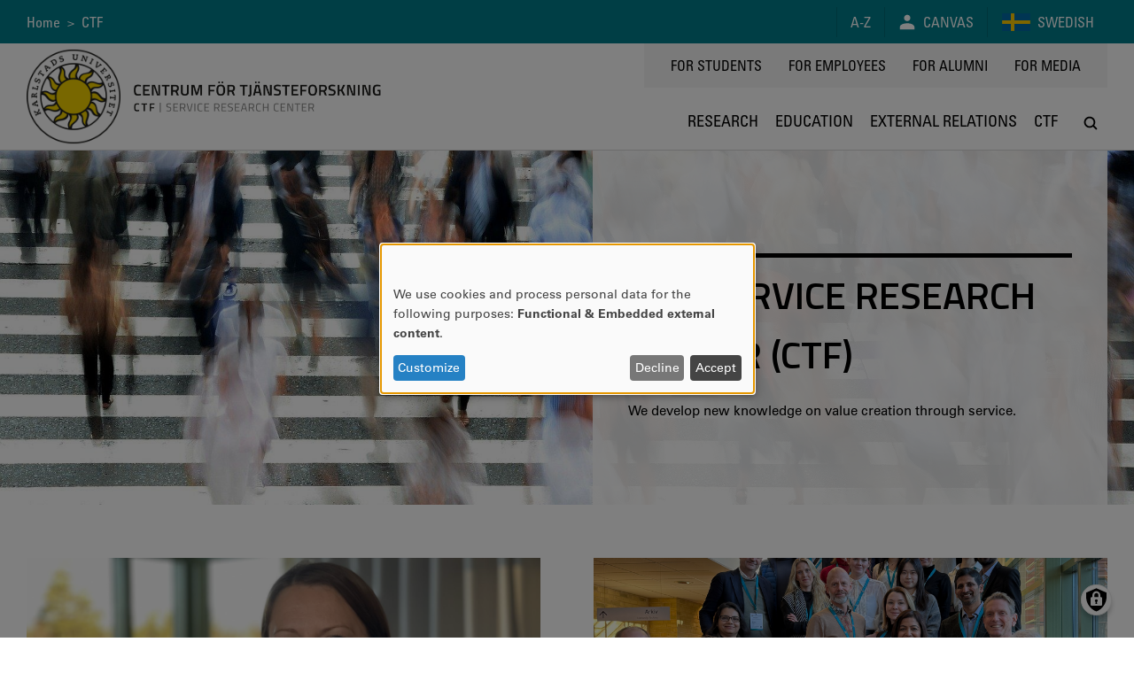

--- FILE ---
content_type: text/html; charset=UTF-8
request_url: https://www.kau.se/en/ctf
body_size: 13907
content:
<!DOCTYPE html>
<html lang="en" dir="ltr" prefix="og: https://ogp.me/ns#" class="no-js">
  <head>
    <script>(function(H){H.className=H.className.replace(/\bno-js\b/,'js')})(document.documentElement)</script>
    <meta charset="utf-8" />
<script>var _paq = _paq || [];(function(){var u=(("https:" == document.location.protocol) ? "https://matomo.kau.se/" : "http://matomo.kau.se/");_paq.push(["setSiteId", "1"]);_paq.push(["setTrackerUrl", u+"matomo.php"]);_paq.push(["setDoNotTrack", 1]);_paq.push(["disableCookies"]);if (!window.matomo_search_results_active) {_paq.push(["trackPageView"]);}_paq.push(["setIgnoreClasses", ["no-tracking","colorbox"]]);_paq.push(["enableLinkTracking"]);var d=document,g=d.createElement("script"),s=d.getElementsByTagName("script")[0];g.type="text/javascript";g.defer=true;g.async=true;g.src=u+"matomo.js";s.parentNode.insertBefore(g,s);})();</script>
<link rel="canonical" href="https://www.kau.se/en/ctf" />
<meta property="og:site_name" content="Karlstad University" />
<meta property="og:url" content="https://www.kau.se/en/ctf" />
<meta property="og:title" content="CTF" />
<meta property="og:image:url" content="https://www.kau.se/files/2021-05/pedestrians-400811_1920.jpg" />
<meta property="og:image:secure_url" content="https://www.kau.se/files/2021-05/pedestrians-400811_1920.jpg" />
<meta name="MobileOptimized" content="width" />
<meta name="HandheldFriendly" content="true" />
<meta name="viewport" content="width=device-width, initial-scale=1.0" />
<link rel="icon" href="/files/favicon.ico" type="image/vnd.microsoft.icon" />

    <title>CTF | Karlstad University</title>
    <link rel="stylesheet" media="all" href="/files/css/css_Bf7AawTeI851nkA50jNrglzp7FoAWHephbMNdEbkrUE.css?delta=0&amp;language=en&amp;theme=kau16_ctf&amp;include=eJxNiEsOgCAQxS4ETtx4HYLyMIbPJDOA8fZGVm6atsn3daMz8-6zPVRN-oY7WqTItc12lQNcZCmuoHZqApiUvTBN_t3ygMgVYPTRhkK7V5hx4VaaXAqHnvECmvYtrQ" />
<link rel="stylesheet" media="all" href="/files/css/css_qmOi5QhRdQRUUig_NvEo_HkHKgOW_X5pp07vqEESkpQ.css?delta=1&amp;language=en&amp;theme=kau16_ctf&amp;include=eJxNiEsOgCAQxS4ETtx4HYLyMIbPJDOA8fZGVm6atsn3daMz8-6zPVRN-oY7WqTItc12lQNcZCmuoHZqApiUvTBN_t3ygMgVYPTRhkK7V5hx4VaaXAqHnvECmvYtrQ" />
<link rel="stylesheet" media="all" href="//fonts.googleapis.com/css?family=Titillium+Web:600" />

    <script src="/libraries/klaro/dist/klaro-no-translations-no-css.js?t959tq" defer id="klaro-js"></script>


                      </head>
  <body>
    <a href="#main-content" class="visually-hidden focusable">
      Skip to main content
    </a>
    
      <div class="dialog-off-canvas-main-canvas" data-off-canvas-main-canvas>
                <header class="flex-none col12 js-header print-hide">
  <div class="bg-yellow condensed lg-h4 md-h4 sm-h6 js-header-top-bar white">
    <div class="container-lg flex justify-end items-center minh-top-bar sm-justify-center of-aut">
      <div class="flex-fluid pr1 collapsed-menu-hide">  <div class="block-breadcrumbs contextual-region">
          <nav role="navigation">
    <div class="visually-hidden">Breadcrumb</div>
    <ol class="list-reset">
          <li class="inline">
                          <a href="/en" class="tdi hover-underline">Home</a>
              </li>
          <li class="inline">
                &nbsp;&gt;&nbsp;
                          CTF
              </li>
        </ol>
  </nav>

  </div>

</div>
      <div class="lg-py1 md-py1 sm-py1-semi sm-mxn1-semi of-aut sm-flex-none">
        <div class="lg-border-right md-border-right flex items-stretch uppercase nowrap">
                                
  <div id="block-kau16-ctf-ao" class="list-reset border-left flex items-center px2 sm-px2-semi">      <a href="/en/about-university/contact/about-kause/a-z" class="flex items-center tdi hover-underline">
        <span style="font-size: 1.25em"></span>
        <span>A-Z</span>
      </a></div>

  <div id="block-canvas-4" class="list-reset border-left flex items-center px2 sm-px2-semi">      <a href="/en/logga-in-till-canvas" class="flex items-center tdi hover-underline">
        <span style="font-size: 1.25em">  
<svg viewBox="0 0 24 24" preserveAspectRatio="xMidYMid meet" fit style="fill: currentcolor; width: 1em; height: 1em; display: block;">















































<path d="M12,10.6c2.4,0,4.3-1.9,4.3-4.3c0-2.4-1.9-4.3-4.3-4.3C9.6,2.1,7.7,4,7.7,6.4
	C7.7,8.7,9.6,10.6,12,10.6z M12,13.5c-5.7,0-9.9,2.2-9.9,5.1c0,2.9,0,3.3,0,3.3h19.7c0,0,0-0.4,0-3.3S17.7,13.5,12,13.5z"></path>

</svg>

</span>
        <span class="pl1 sm-pl1-semi">Canvas</span>
      </a></div>
  <ul class="links list-reset border-left flex items-center px1 sm-px1-semi"><li hreflang="sv" data-drupal-link-system-path="node/1217" class="sv px1 sm-px1-semi"><a href="/ctf" class="flex items-center tdi hover-underline">
            
<svg viewBox="0 0 24 24" preserveAspectRatio="xMidYMid meet" fit style="fill: currentcolor; width: 2.125em; height: 2.125em; display: block;">




















<rect x="0.8" y="5" style="fill:#006AA7;" width="22.4" height="14"></rect>
<rect x="7.8" y="5" style="fill:#FECC00;" width="2.8" height="14"></rect>
<rect x="0.8" y="10.6" style="fill:#FECC00;" width="22.4" height="2.8"></rect>




























</svg>

            <span class="pl1 sm-hide">Swedish</span>
          </a></li></ul>


        </div>
      </div>
    </div>
  </div>
    <div class="flex container-lg-px0 h-header">
    <div class="flex-none" style="width: 0;">
      <div class="js-logo-container container-lg height-0 flex pos-rel z4">
  <div class="js-logo-container-inner flex flex-none items-center h-header tdi hover-tdi">
    <div class="js-logo flex-none pos-rel border-box height-100" style="max-height: 130px;">
      <a href="/en"><img src="/themes/custom/kau16/images/logotype.png" class="block height-100" style="width: auto;" alt="Logotyp för Karlstads universitet, en sol" />
</a>
    </div>
          <div class="js-logo flex-none pos-rel border-box lg-pl2 md-pl2 sm-pl1">
        <a href="/en/ctf" class="tdi"><img src="/themes/custom/kau16/subthemes/kau16_ctf/images/logotype-text-ctf.png" class="block logo-text" alt="Service Research Center CTF – Centrum för tjänsteforskning" />
</a>
      </div>
      </div>
</div>

    </div>
    <div class="flex-auto flex flex-column justify-between items-center">
      <div class="flex-auto container-lg flex justify-end items-start collapsed-menu-hide">
                <div class="bg-silver py2 px3 condensed uppercase h4">
            <nav role="navigation" aria-labelledby="block-kau16-ctf-toppmeny-menu" id="block-kau16-ctf-toppmeny">
            
  <div class="visually-hidden" id="block-kau16-ctf-toppmeny-menu">Toppmeny</div>
  

        
              <ul class="list-reset flex mxn2">
              <li class="px2 js-hamburger-menu-secondary-item">
        <a target="" href="/en/student" class="tdi hover-underline">
          For students
        </a>
              </li>
          <li class="px2 js-hamburger-menu-secondary-item">
        <a target="_blank" href="https://inslaget.kau.se" class="tdi hover-underline">
          For employees
        </a>
              </li>
          <li class="px2 js-hamburger-menu-secondary-item">
        <a target="" href="/en/alumni" class="tdi hover-underline">
          For alumni
        </a>
              </li>
          <li class="px2 js-hamburger-menu-secondary-item">
        <a target="_blank" href="https://press.kau.se" class="tdi hover-underline">
          For media
        </a>
              </li>
        </ul>
  


  </nav>


        </div>
              </div>
      <div class="js-mega-menu-container flex-none width-100vw collapsed-menu-hide">
        <div class="js-mega-menu" data-props="{&quot;ajaxUrl&quot;:&quot;\/en\/mega-menu\/ajax\/ctf-centrum-for-tjanstefors\/menu_link_content%3Ac57a5695-1494-40dc-be44-6eecec0fcb30&quot;,&quot;menuLabel&quot;:&quot;Menu&quot;}">
  <nav class="no-js flex container-lg of-aut justify-end mega-menu-level-1-height">
    
              <ul class="list-reset flex mega-menu-level-1-height">
              <li class="flex of-aut">
        <a href="/en/ctf" class="flex h3 xl-h2 condensed justify-center items-center center tdi border-bottom-thick px1 xl-px2 border-box of-aut uppercase mega-menu-level-1-height yellow">
          <span class="black block truncate">CTF</span>
        </a>
              </li>
        </ul>
  


    <div class="flex h3 xl-h2 justify-center items-center center pl1 xl-pl2 border-box of-aut mega-menu-level-1-height">
      <a class="js-search-modal-toggle tdi flex justify-center items-center bg-white black hover-lighten" href="https://www.kau.se/en/search/site" style="width: 2.142em; height: 2.142em;" aria-label="Search" onclick="">
        
<svg viewBox="0 0 24 24" preserveAspectRatio="xMidYMid meet" fit style="fill: currentcolor; width: 1.125em; height: 1.125em; display: block;">





































<path d="M20.5,19l-3.7-3.7c0.9-1.3,1.5-2.8,1.5-4.5c0-4.2-3.4-7.6-7.6-7.6c-4.2,0-7.6,3.4-7.6,7.6
	c0,4.2,3.4,7.6,7.6,7.6c1.7,0,3.3-0.6,4.5-1.5l3.7,3.7c0.2,0.2,0.5,0.3,0.8,0.3c0.3,0,0.5-0.1,0.8-0.3
	C20.9,20.1,20.9,19.4,20.5,19z M10.7,16.2c-3,0-5.4-2.4-5.4-5.4c0-3,2.4-5.4,5.4-5.4c3,0,5.4,2.4,5.4,5.4
	C16.2,13.8,13.7,16.2,10.7,16.2z"></path>











</svg>

      </a>
    </div>
  </nav>
</div>

      </div>
      <div class="flex-auto expanded-menu-hide flex justify-end col12 items-center">
        <div class="flex-none col">
          <button
            class="flex justify-center items-center menu-button js-search-modal-toggle as-button cursor-pointer"
            style="width: 2.142em; height: 2.142em;"
            aria-label="Search"
            aria-expanded="false"
            >
            <span class="flex justify-center items-center bg-white black h3" style="width: 100%; height: 100%;">
<svg viewBox="0 0 24 24" preserveAspectRatio="xMidYMid meet" fit style="fill: currentcolor; width: 1.125em; height: 1.125em; display: block;">





































<path d="M20.5,19l-3.7-3.7c0.9-1.3,1.5-2.8,1.5-4.5c0-4.2-3.4-7.6-7.6-7.6c-4.2,0-7.6,3.4-7.6,7.6
	c0,4.2,3.4,7.6,7.6,7.6c1.7,0,3.3-0.6,4.5-1.5l3.7,3.7c0.2,0.2,0.5,0.3,0.8,0.3c0.3,0,0.5-0.1,0.8-0.3
	C20.9,20.1,20.9,19.4,20.5,19z M10.7,16.2c-3,0-5.4-2.4-5.4-5.4c0-3,2.4-5.4,5.4-5.4c3,0,5.4,2.4,5.4,5.4
	C16.2,13.8,13.7,16.2,10.7,16.2z"></path>











</svg>
</span>
          </button>
        </div>
      </div>
    </div>
  </div>
</header>

<div class="hide print-block container-lg-px0 h-header mb1">
  <div class="js-logo-container container-lg height-0 flex pos-rel z4">
  <div class="js-logo-container-inner flex flex-none items-center h-header tdi hover-tdi">
    <div class="js-logo flex-none pos-rel border-box height-100" style="max-height: 130px;">
      <a href="/en"><img src="/themes/custom/kau16/images/logotype.png" class="block height-100" style="width: auto;" alt="Logotyp för Karlstads universitet, en sol" />
</a>
    </div>
          <div class="js-logo flex-none pos-rel border-box lg-pl2 md-pl2 sm-pl1">
        <a href="/en/ctf" class="tdi"><img src="/themes/custom/kau16/subthemes/kau16_ctf/images/logotype-text-ctf.png" class="block logo-text" alt="Service Research Center CTF – Centrum för tjänsteforskning" />
</a>
      </div>
      </div>
</div>

</div>

<div class="js-hamburger-menu" data-props="{&quot;ajaxUrl&quot;:&quot;\/en\/hamburger-menu\/ajax\/ctf-centrum-for-tjanstefors\/menu_link_content%3Ac57a5695-1494-40dc-be44-6eecec0fcb30%2C&quot;}"></div>


<main role="main" class="flex-grow col12" id="main-content" tabindex="-1">   <div class="border-top container-xl-px0">
    <div class="container-md">
              <div class="hide collapsed-menu-block print-block py1 md-h4 sm-h6 condensed">
            <div class="block-breadcrumbs contextual-region">
          <nav role="navigation">
    <div class="visually-hidden">Breadcrumb</div>
    <ol class="list-reset">
          <li class="inline">
                          <a href="/en" class="tdi hover-underline">Home</a>
              </li>
          <li class="inline">
                &nbsp;&gt;&nbsp;
                          CTF
              </li>
        </ol>
  </nav>

  </div>


        </div>
                <div data-drupal-messages-fallback class="hidden"></div>


    <div id="block-kau16-ctf-mainpagecontent">
        



<article data-history-node-id="1217">

  

<div class="flex flex-column items-center mb4">
  <div class="width-100vw">
    <div class="pos-rel container-xl-px0">
              <div class="pos-rel">
          

  <div class="js-jumbotron-carousel-slide" data-slide-settings="{&quot;heading&quot;:&quot;The Service Research Center (CTF) &quot;,&quot;layout&quot;:&quot;textbox&quot;,&quot;box_color&quot;:&quot;white&quot;,&quot;box_position&quot;:&quot;right&quot;}">
    <div class="pos-rel sm-pb2 of-hid">
      <div class="pos-abs trbl sm-mb2">
        
    
    <img loading="lazy" class="block col12 height-100 img-cover" src="/files/styles/jumbotron_image/public/2021-05/pedestrians-400811_1920.jpg?itok=WKI9Q-XR" width="1920" height="1271" alt="" />






      </div>
      <div style="max-height:400px;">
        <div class="ratio-jumbotron-image"></div>
      </div>
    </div>

    
              <div class="pos-abs trbl">
                <div style="" class="container-md flex height-100 sm-justify-center sm-items-end justify-end">
                    
                    <div style="width: 11.46em;" class="flex-shrink flex flex-column font-size-jumbotron-heading sm-p2 md-p4-semi lg-p4-semi bg-white-90 black">
            <div class="flex-grow" style="max-height: 120px;"></div>
                          <h1 class="border-top-thick pt1 mb3-semi mt0" style="font-size: 1em; border-top-width: 0.125em;">
                


              <div>The Service Research Center (CTF) </div>

      
              </h1>
              <div class="flex-shrink of-hid sm-hide h5">
                


              <div><p>We develop new knowledge on value creation through service.</p>
</div>

      
              </div>
                                      <div class="flex-none sm-hide" style="height: 40px"></div>
                      </div>
                  </div>
      </div>
    </div>


        </div>
          </div>
  </div>
</div>



                                
  
  
  

  
  


              <div>

  <!-- <div class="mt4 flex row flex-wrap" style="margin-top: -30px"> -->
  <div class="mt4 flex row flex-wrap">
                                            <div class="lg-col4 md-col6 sm-col12 flex-none col border-box mb3 of-hid js-boxgrid-box">
      
<article data-history-node-id="216993" lang="sv">
  <a href="https://www.kau.se/en/ctf/news/siri-jakobsson-store-receives-national-research-award-groundbreaking-sleep-research" class="block tdi hover-tdi hover-opacity-90" target=&quot;_blank&quot;>
    <div class="bg-yellow yellow border-bottom-fat bg-cover pos-rel" style="max-height: 340px;">
      <div class="pos-abs trbl">
    
    <img loading="lazy" class="block col12 height-100 img-cover" src="/files/styles/boxgrid_image/public/2025-11/IMG_6016.jpg?itok=DxQqvcWH" width="1600" height="1200" alt="Porträttbild av kvinna inomhus" />





</div>
            <div style="max-height: 53vw;">
                <div class="ratio-boxgrid-image"></div>
      </div>
    </div>
    <h2 class="mb1 mt2 h2">
              


              <div>Science award to Siri Jakobsson</div>

      
          </h2>
    <div class="fadeout-white of-hid js-autoremove-fadeout" style="height: 80px;">
      <div class="js-autoremove-fadeout-content">
                  


              <div><p>Siri Jakobsson Störe receives the Swedish National Committee for Psychological Sciences’ prize for outstanding young researcher in psychology 2025 for her research on insomnia.</p>
</div>

      
              </div>
    </div>
  </a>
</article>

  </div>

                      <div class="lg-col4 md-col6 sm-col12 flex-none col border-box mb3 of-hid js-boxgrid-box">
      
<article data-history-node-id="217052" lang="sv">
  <a href="/en/ctf/news/industry-days-2025-clear-mark-karlstad-universitys-growing-role-development-digital-and" class="block tdi hover-tdi hover-opacity-90" >
    <div class="bg-yellow yellow border-bottom-fat bg-cover pos-rel" style="max-height: 340px;">
      <div class="pos-abs trbl">
    
    <img loading="lazy" class="block col12 height-100 img-cover" src="/files/styles/boxgrid_image/public/2025-11/industrydays.png?itok=F626URUD" width="1000" height="1000" alt="Industry Days 2025" />





</div>
            <div style="max-height: 53vw;">
                <div class="ratio-boxgrid-image"></div>
      </div>
    </div>
    <h2 class="mb1 mt2 h2">
              


              <div>Industry Days 2025</div>

      
          </h2>
    <div class="fadeout-white of-hid js-autoremove-fadeout" style="height: 80px;">
      <div class="js-autoremove-fadeout-content">
                  


              <div><p>A Clear Mark of Karlstad University’s Growing Role in the Development of Digital and Sustainable Services.</p>
</div>

      
              </div>
    </div>
  </a>
</article>

  </div>

                      <div class="lg-col4 md-col6 sm-col12 flex-none col border-box mb3 of-hid js-boxgrid-box">
      
<article data-history-node-id="217012" lang="sv">
  <a href="/en/ctf/news/project-develop-health-promoting-urban-districts-karlstad" class="block tdi hover-tdi hover-opacity-90" >
    <div class="bg-yellow yellow border-bottom-fat bg-cover pos-rel" style="max-height: 340px;">
      <div class="pos-abs trbl">
    
    <img loading="lazy" class="block col12 height-100 img-cover" src="/files/styles/boxgrid_image/public/2025-10/karlstad.png?itok=Iowg8LnR" width="1000" height="1000" alt="Illustration Karlstad" />





</div>
            <div style="max-height: 53vw;">
                <div class="ratio-boxgrid-image"></div>
      </div>
    </div>
    <h2 class="mb1 mt2 h2">
              


              <div>PROJECT TO DEVELOP HEALTH-PROMOTING URBAN DISTRICTS IN KARLSTAD</div>

      
          </h2>
    <div class="fadeout-white of-hid js-autoremove-fadeout" style="height: 80px;">
      <div class="js-autoremove-fadeout-content">
                  


              <div><p>In the western part of Karlstad’s city center, an extensive development initiative is underway to create a future sustainable and health-promoting urban environment.</p>
</div>

      
              </div>
    </div>
  </a>
</article>

  </div>

                                                            <div class="lg-col8 md-col6 sm-col12 flex-none col border-box mb3 of-hid js-boxgrid-box">
      
<article data-history-node-id="217013" lang="sv">
  <a href="/en/ctf/news/sqma-network-visited-karlstad-university-and-service-research-center" class="block tdi hover-tdi hover-opacity-90" >
    <div class="bg-yellow yellow border-bottom-fat bg-cover pos-rel" style="max-height: 340px;">
      <div class="pos-abs trbl">
    
    <img loading="lazy" class="block col12 height-100 img-cover" src="/files/styles/boxgrid_image/public/2025-11/sqma.png?itok=8i8fcAIs" width="1000" height="1000" alt="SQMA" />





</div>
            <div style="max-height: 53vw;">
                <div class="ratio-boxgrid-image"></div>
      </div>
    </div>
    <h2 class="mb1 mt2 h2">
              


              <div>THE SQMA NETWORK VISITED KARLSTAD UNIVERSITY AND CTF</div>

      
          </h2>
    <div class="fadeout-white of-hid js-autoremove-fadeout" style="height: 80px;">
      <div class="js-autoremove-fadeout-content">
                  


              <div><p>The network brings together quality researchers from Swedish universities and meets once per semester to discuss research and education.</p>
</div>

      
              </div>
    </div>
  </a>
</article>

  </div>

            <div class="lg-col4 md-col6 sm-col12 flex-none col border-box mb3 of-hid flex js-boxgrid-box">
    <article data-history-node-id="1592" class="flex-auto bg-silver p3 of-hid">
  <h2 class="h2 mt0 mb1 pb2 border-bottom-solid">Shortcuts</h2>
  
  <ul class="list-reset">
                            <li class="border-bottom-dotted">
        <a class="flex py1 px2 mxn2 tdi h3 condensed uppercase items-center hover-darken" href="https://www.kau.se/en/ctf/ise" target=&quot;_blank&quot;>
          <span class="flex-auto bold">ISE - competence development for professionals</span>
          <span class="flex-none pl1 append-forward-arrow no-underline"></span>
        </a>
      </li>
                            <li class="border-bottom-dotted">
        <a class="flex py1 px2 mxn2 tdi h3 condensed uppercase items-center hover-darken" href="https://www.kau.se/en/ctf/about-ctf/ctf/about-ctf/swedish-innovation-index-sii" target=&quot;_blank&quot;>
          <span class="flex-auto bold">Swedish Innovation Index </span>
          <span class="flex-none pl1 append-forward-arrow no-underline"></span>
        </a>
      </li>
                            <li class="border-bottom-dotted">
        <a class="flex py1 px2 mxn2 tdi h3 condensed uppercase items-center hover-darken" href="https://www.kau.se/en/ctf/research/ctf-research/publications/publications" target=&quot;_blank&quot;>
          <span class="flex-auto bold">Publications </span>
          <span class="flex-none pl1 append-forward-arrow no-underline"></span>
        </a>
      </li>
                            <li class="border-bottom-dotted">
        <a class="flex py1 px2 mxn2 tdi h3 condensed uppercase items-center hover-darken" href="https://www.kau.se/en/ctf/research/ctf-research/research-projects/projects" target=&quot;_blank&quot;>
          <span class="flex-auto bold">Projects </span>
          <span class="flex-none pl1 append-forward-arrow no-underline"></span>
        </a>
      </li>
                            <li class="border-bottom-dotted">
        <a class="flex py1 px2 mxn2 tdi h3 condensed uppercase items-center hover-darken" href="https://www.kau.se/en/ctf/about-ctf/ctf/about-ctf/people" target=&quot;_blank&quot;>
          <span class="flex-auto bold">Researchers </span>
          <span class="flex-none pl1 append-forward-arrow no-underline"></span>
        </a>
      </li>
      </ul>

</article>

  </div>

            </div>
<div class="flex flex-column items-center my4">
  <div class="width-100vw js-carousel of-hid">
    <div class="flex justify-start container-xl-px0 of-aut pos-rel">
              <div class="js-carousel-item carousel-item lg-col4 md-col6 sm-col12 flex-none">
          <a target="_blank" href="https://www.kau.se/files/2025-06/CTF_arsrapport_2024_250527%5B35%5D.pdf" class="block tdi hover-tdi pos-rel white js-carousel-item-link">
  <div class="bg-black pos-rel">
    <div class="pos-abs trbl">
              
    
    <img loading="lazy" class="block col12 height-100 img-cover" src="/files/styles/boxgrid_image/public/2024-10/CTF%205%20Linn.jpg?itok=j29zJ_fW" width="1600" height="1115.3339604892" alt="En grupp medarbetare fikar på CTF" />






          </div>
    <div class="ratio-square pos-rel carousel-item-overlay"></div>
  </div>
  <div class="pos-abs trbl flex flex-column justify-end font-size-carousel-item-heading" style="padding: 1.5789em;">
    <div class="flex-none flex flex-column carousel-item-content">
      <h2 class="flex-none mb1 mt2 sahara no-text-transform lh-solid border-top-thick mt0 pt3-semi mb3-semi" style="font-size: 0.9em;">
                  


              <div>Annual report 2024</div>

      
              </h2>
      <div class="of-hid h5 flex-auto carousel-item-body">
        <div>
                      


              <div><p>We are pleased to present CTF´s Annual report 2024.</p>
</div>

      
                  </div>
      </div>
    </div>
  </div>
</a>

        </div>
              <div class="js-carousel-item carousel-item lg-col4 md-col6 sm-col12 flex-none">
          <a target="_blank" href="https://www.instagram.com/kauresearch/" class="block tdi hover-tdi pos-rel white js-carousel-item-link">
  <div class="bg-black pos-rel">
    <div class="pos-abs trbl">
              
    
    <img loading="lazy" class="block col12 height-100 img-cover" src="/files/styles/boxgrid_image/public/2017-09/shutterstock_20736097.jpg?itok=wIeWhzsR" width="1600" height="1066.6666666667" alt="" />






          </div>
    <div class="ratio-square pos-rel carousel-item-overlay"></div>
  </div>
  <div class="pos-abs trbl flex flex-column justify-end font-size-carousel-item-heading" style="padding: 1.5789em;">
    <div class="flex-none flex flex-column carousel-item-content">
      <h2 class="flex-none mb1 mt2 sahara no-text-transform lh-solid border-top-thick mt0 pt3-semi mb3-semi" style="font-size: 0.9em;">
                  


              <div>Research on Instagram</div>

      
              </h2>
      <div class="of-hid h5 flex-auto carousel-item-body">
        <div>
                      


              <div><p>Visit @kauresearch</p>
</div>

      
                  </div>
      </div>
    </div>
  </div>
</a>

        </div>
              <div class="js-carousel-item carousel-item lg-col4 md-col6 sm-col12 flex-none">
          <a target="_blank" href="https://www.kau.se/en/ctf/news/thought-provoking-and-relevant-book-available-open-access" class="block tdi hover-tdi pos-rel white js-carousel-item-link">
  <div class="bg-black pos-rel">
    <div class="pos-abs trbl">
              
    
    <img loading="lazy" class="block col12 height-100 img-cover" src="/files/styles/boxgrid_image/public/2025-02/ny-bok-feb-2025.jpg?itok=r_FlF5D4" width="1600" height="1066.6666666667" alt="Bokomslag" />






          </div>
    <div class="ratio-square pos-rel carousel-item-overlay"></div>
  </div>
  <div class="pos-abs trbl flex flex-column justify-end font-size-carousel-item-heading" style="padding: 1.5789em;">
    <div class="flex-none flex flex-column carousel-item-content">
      <h2 class="flex-none mb1 mt2 sahara no-text-transform lh-solid border-top-thick mt0 pt3-semi mb3-semi" style="font-size: 0.9em;">
                  


              <div>New book: Service Innovation and Management</div>

      
              </h2>
      <div class="of-hid h5 flex-auto carousel-item-body">
        <div>
                      


              <div><p>15 years of research is gathered in the book titled Service Innovation and Management.</p>
</div>

      
                  </div>
      </div>
    </div>
  </div>
</a>

        </div>
          </div>
  </div>
</div>
<div class="js-news-and-calendar container-md-px0 my4">
  <div class="row flex flex-wrap">
    <div class="col border-box sm-col12 md-col6 lg-col6 flex">
              <div class="bg-maybe-yellow col sm-py2 md-py3 lg-py3 mb3 flex flex-column of-aut">
          <h2 class="flex-none h2 my0 pb1 border-bottom-solid flex justify-between">
            <span class="js-news-list-title">News</span>
            
<svg viewBox="0 0 24 24" preserveAspectRatio="xMidYMid meet" fit style="fill: currentcolor; width: 34; height: 34; display: block;">
































<path d="M3,8.25h15v-1.5H3V8.25z M11.25,17.25h5.25v-1.5h-5.25V17.25z M11.25,14.25H18v-1.5h-6.75V14.25z
	 M11.25,11.25H18v-1.5h-6.75V11.25z M3,17.25h6.75v-7.5H3V17.25z M21,5.25v-3H0v16.5c0,0,0,3,3,3h18.75c0,0,2.25-0.047,2.25-3V5.25
	H21z M3,20.25c-1.5,0-1.5-1.5-1.5-1.5v-15h18v15c0,0.691,0.213,1.169,0.507,1.5H3z"></path>
















</svg>

          </h2>
          







<ul class="list-reset flex-grow">
      <li class="js-news-list-item border-bottom-dotted">
      <a href="/en/ctf/news/researcher-why-new-years-resolutions-fail-we-often-focus-wrong-things" class="js-news-list-item-link block tdi mxn1 px1 py1 hover-darken" data-title="Read whole article">
  <div class="js-news-list-item-date">2025-12-29</div>
  <h3 class="js-news-list-item-title h3 my0 break-word"><span>The researcher: Why New Year’s resolutions fail – we often focus on the wrong things</span>
</h3>
</a>
<div class="js-news-list-item-content visually-hidden">
  


              <div><p>Friday, 9 January, marks Quitters Day – the day when most New Year’s resolutions have already fallen apart. According to Per Kristensson, professor of Psychology at Karlstad University, these failures rarely stem from a lack of ability.</p>
<p>– We don’t fail because we are weak, but because we don’t change the situation we’re in, he says. Our surroundings often play a bigger role than our personal abilities.</p>
</div>

      
  


              <div><p>Behavioural research shows that people tend to overestimate the importance of motivation and underestimate how strongly everyday circumstances influence our decisions.</p>
<p>– We often think New Year’s resolutions are about motivation and personal abilities. But research shows that the situation is just as important. You could say that we’re trying to renovate our lives without having the scaffolding in place, says Per Kristensson.</p></div>

      
</div>


    </li>
      <li class="js-news-list-item border-bottom-dotted">
      <a href="/en/ctf/news/digital-health-innovation-initiative-varmland-enters-new-phase" class="js-news-list-item-link block tdi mxn1 px1 py1 hover-darken" data-title="Read whole article">
  <div class="js-news-list-item-date">2025-12-19</div>
  <h3 class="js-news-list-item-title h3 my0 break-word"><span>The Digital Health Innovation Initiative in Värmland Enters a New Phase</span>
</h3>
</a>
<div class="js-news-list-item-content visually-hidden">
  


              <div><p>DigitalWell Arena is now taking the next step in its long-term commitment to digital health innovation in Värmland. After several years focused on establishing a platform for research and collaboration, the work is now shifting towards the large-scale implementation and practical use of digital solutions.</p>
</div>

      
  


              <div><p>Research at Karlstad University has been a central driving force behind DigitalWell Arena since its launch in 2019. By bringing together around 60 researchers from six research groups and disciplines such as computer science, nursing, psychology, service research and gender studies, the university has built an interdisciplinary research environment for digital health innovation.</p></div>

      
</div>


    </li>
      <li class="js-news-list-item border-bottom-dotted">
      <a href="/en/ctf/news/experts-how-reduce-food-waste-and-climate-impact-christmas" class="js-news-list-item-link block tdi mxn1 px1 py1 hover-darken" data-title="Read whole article">
  <div class="js-news-list-item-date">2025-12-17</div>
  <h3 class="js-news-list-item-title h3 my0 break-word"><span>Experts: How to reduce food waste and climate impact at Christmas</span>
</h3>
</a>
<div class="js-news-list-item-content visually-hidden">
  


              <div><p>Christmas is a time for togetherness, traditions and generous meals – but also for increasing amounts of food waste. At the same time, a national debate is under way in Sweden about stricter targets to halve food waste. Researchers at Karlstad University therefore encourage people to think sustainably ahead of the Christmas and New Year holidays. Small changes in everyday habits can reduce both climate impact and household costs.</p>
</div>

      
  


              <div><p>“If you want to avoid feeling guilty about throwing food away – because a lot is wasted during the major holidays of the year – it is wise to think before you shop,” says Fredrik Wikström, professor of Environmental and Energy Systems. “If you go to the supermarket without a shopping list, tired and stressed, it is easy to buy more than you will consume. Retailers want to sell, and they are experts at getting us to buy a little more than we intended – often through bulk packs and special offers, which in the long run becomes more expensive if we end up not eating all the food.”</p></div>

      
</div>


    </li>
      <li class="js-news-list-item border-bottom-dotted">
      <a href="/en/ctf/news/merry-christmas" class="js-news-list-item-link block tdi mxn1 px1 py1 hover-darken" data-title="Read whole article">
  <div class="js-news-list-item-date">2025-12-17</div>
  <h3 class="js-news-list-item-title h3 my0 break-word"><span>Merry Christmas!</span>
</h3>
</a>
<div class="js-news-list-item-content visually-hidden">
  
  


              <div><p>Christmas and New Year are approaching, and soon many of us will have the chance to catch our breath. When I look back at our 39th year, what I feel most of all is gratitude. Gratitude for all the knowledge developed within our team, for the collaborations with those of you who are close to CTF – and for the curiosity and willingness to contribute that so clearly permeate our work.</p></div>

      
</div>


    </li>
      <li class="js-news-list-item border-bottom-dotted">
      <a href="/en/ctf/news/new-collaboration-project-aims-make-sustainable-travel-more-sttractive" class="js-news-list-item-link block tdi mxn1 px1 py1 hover-darken" data-title="Read whole article">
  <div class="js-news-list-item-date">2025-11-27</div>
  <h3 class="js-news-list-item-title h3 my0 break-word"><span>New collaboration project aims to make sustainable travel more sttractive</span>
</h3>
</a>
<div class="js-news-list-item-content visually-hidden">
  


              <div><p>How can sustainable travel become the natural choice in everyday life? Researchers at Karlstad University will explore this question in a new project.</p>
</div>

      
  


              <div><p>The project applies service design and behavioural science to understand why public transport for commuting to Karlstad is underused and what factors could encourage more sustainable travel.</p></div>

      
</div>


    </li>
      <li class="js-news-list-item border-bottom-dotted">
      <a href="/en/ctf/news/industry-days-2025-clear-mark-karlstad-universitys-growing-role-development-digital-and" class="js-news-list-item-link block tdi mxn1 px1 py1 hover-darken" data-title="Read whole article">
  <div class="js-news-list-item-date">2025-11-24</div>
  <h3 class="js-news-list-item-title h3 my0 break-word"><span>Industry Days 2025 – A Clear Mark of Karlstad University’s Growing Role in the Development of Digital and Sustainable Services</span>
</h3>
</a>
<div class="js-news-list-item-content visually-hidden">
  


              <div><p>How will AI transform and shape the society of the future? That question was at the center when researchers and industry leaders met at Industry Days 2025 at the Service Research Center (CTF) at Karlstad University.</p>
</div>

      
  


              <div><p>On November 19–20, Karlstad University became a global hub for knowledge, strategy, and future visions as researchers and industry partners discussed tomorrow’s society during&nbsp;<em>Industry Days 2025</em>&nbsp;– a two-day event focused on AI for a digital and sustainable future.</p></div>

      
</div>


    </li>
  </ul>





<div class="more-link js-news-list-more-link pt2">
  <a href="/en/nyhetsarkiv/ctf/local_article" class="h3 uppercase condensed tdi hover-underline append-forward-arrow">
    More news
  </a>
</div>






        </div>
          </div>

    <div class="col border-box sm-col12 md-col6 lg-col6 flex">
              <div class="bg-maybe-yellow col sm-py2 md-py3 lg-py3 mb3 flex flex-column of-aut">
          <h2 class="flex-none h2 my0 pb1 border-bottom-solid flex justify-between">
            <span class="js-calendar-title">Calendar</span>
            
<svg viewBox="0 0 24 24" preserveAspectRatio="xMidYMid meet" fit style="fill: currentcolor; width: 34; height: 34; display: block;">




<path d="M19.5,3.5h-0.8V2.2c0-0.4-0.4-0.8-0.8-0.8h-1.1c-0.4,0-0.8,0.4-0.8,0.8v1.3H8V2.2
	c0-0.4-0.4-0.8-0.8-0.8H6.2c-0.4,0-0.8,0.4-0.8,0.8v1.3H4.6c-1.1,0-2,0.9-2,2v15c0,1.1,0.9,2,2,2h14.9c1.1,0,2-0.9,2-2v-15
	C21.5,4.4,20.6,3.5,19.5,3.5z M19.4,20c0,0.2-0.2,0.4-0.4,0.4H5c-0.2,0-0.4-0.2-0.4-0.4V9c0-0.2,0.2-0.4,0.4-0.4h14
	c0.2,0,0.4,0.2,0.4,0.4L19.4,20L19.4,20z M8.4,11.3H7.1c-0.2,0-0.4,0.2-0.4,0.4v2.1c0,0.2,0.2,0.4,0.4,0.4h1.3
	c0.2,0,0.4-0.2,0.4-0.4v-2.1C8.8,11.5,8.6,11.3,8.4,11.3z M8.4,15.5H7.1c-0.2,0-0.4,0.2-0.4,0.4V18c0,0.2,0.2,0.4,0.4,0.4h1.3
	c0.2,0,0.4-0.2,0.4-0.4v-2.1C8.8,15.7,8.6,15.5,8.4,15.5z M12.7,15.5h-1.3c-0.2,0-0.4,0.2-0.4,0.4V18c0,0.2,0.2,0.4,0.4,0.4h1.3
	c0.2,0,0.4-0.2,0.4-0.4v-2.1C13.1,15.7,12.9,15.5,12.7,15.5z M12.7,11.3h-1.3c-0.2,0-0.4,0.2-0.4,0.4v2.1c0,0.2,0.2,0.4,0.4,0.4h1.3
	c0.2,0,0.4-0.2,0.4-0.4v-2.1C13.1,11.5,12.9,11.3,12.7,11.3z M16.9,11.3h-1.3c-0.2,0-0.4,0.2-0.4,0.4v2.1c0,0.2,0.2,0.4,0.4,0.4h1.3
	c0.2,0,0.4-0.2,0.4-0.4v-2.1C17.3,11.5,17.1,11.3,16.9,11.3z M16.9,15.5h-1.3c-0.2,0-0.4,0.2-0.4,0.4V18c0,0.2,0.2,0.4,0.4,0.4h1.3
	c0.2,0,0.4-0.2,0.4-0.4v-2.1C17.3,15.7,17.1,15.5,16.9,15.5z"></path>












































</svg>

          </h2>
          







<ul class="list-reset flex-grow">
      <li class="js-calendar-item border-bottom-dotted">
      
<a href="/en/node/217726" class="js-calendar-item-link block tdi mxn1 px1 py1 hover-darken">
  <div class="js-calendar-item-date">

  <ul class="mb2 list-reset">
            <li><time datetime="2026-01-26T07:00:00Z">2026-01-26</time>
</li>

      </ul>
</div>
  <h3 class="js-calendar-item-title h3 my0"><span>Workshop om robotar i arbetslivet – så kan de skapa värde för medarbetare, kunder och verksamheten</span>
</h3>
</a>


    </li>
      <li class="js-calendar-item border-bottom-dotted">
      
<a href="/en/node/217560" class="js-calendar-item-link block tdi mxn1 px1 py1 hover-darken">
  <div class="js-calendar-item-date">

  <ul class="mb2 list-reset">
            <li><time datetime="2026-01-29T12:00:00Z">2026-01-29</time>
</li>

      </ul>
</div>
  <h3 class="js-calendar-item-title h3 my0"><span>Slutseminarium Amie Gustafsson</span>
</h3>
</a>


    </li>
      <li class="js-calendar-item border-bottom-dotted">
      
<a href="/en/node/217667" class="js-calendar-item-link block tdi mxn1 px1 py1 hover-darken">
  <div class="js-calendar-item-date">

  <ul class="mb2 list-reset">
            <li><time datetime="2026-02-04T11:00:00Z">2026-02-04</time>
</li>

      </ul>
</div>
  <h3 class="js-calendar-item-title h3 my0"><span>Möt en forskare: Det klart jag vill vara hållbar, men... varför är det så svårt?</span>
</h3>
</a>


    </li>
      <li class="js-calendar-item border-bottom-dotted">
      
<a href="/en/node/217790" class="js-calendar-item-link block tdi mxn1 px1 py1 hover-darken">
  <div class="js-calendar-item-date">

  <ul class="mb2 list-reset">
            <li><time datetime="2026-02-20T09:00:00Z">2026-02-20</time>
</li>

      </ul>
</div>
  <h3 class="js-calendar-item-title h3 my0"><span>CTF seminar with Henrik Johansson Rehn</span>
</h3>
</a>


    </li>
      <li class="js-calendar-item border-bottom-dotted">
      
<a href="/en/node/217713" class="js-calendar-item-link block tdi mxn1 px1 py1 hover-darken">
  <div class="js-calendar-item-date">

  <ul class="mb2 list-reset">
            <li><time datetime="2026-06-02T07:00:00Z">2026-06-02</time>
</li>

      </ul>
</div>
  <h3 class="js-calendar-item-title h3 my0"><span>Unfold Värmland 2026</span>
</h3>
</a>


    </li>
  </ul>





<div class="more-link js-calendar-more-link pt2">
  <a href="/en/calendar/ctf/local_calendar" class="h3 uppercase condensed tdi hover-underline append-forward-arrow">
    All events
  </a>
</div>






        </div>
          </div>
  </div>
</div>
<div class="flex container-xl-px0 sm-flex-column sm-justify-center sm-items-center">
    </div>
</div>

      

  
</article>

  </div>


    </div>
  </div>
</main>

<footer role="contentinfo" class="flex-none print-hide">
                          <a href="/en/about-us/about-karlstad-university/about-university/knowledge-society" class="no-underline" title="Knowledge for society. We conduct research and provide education of importance to society, in close collaboration with the wider community." aria-label="Knowledge for society. We conduct research and provide education of importance to society, in close collaboration with the wider community.">
      <div class="sm-flex py4-semi sm-py3 bg-silver border-top justify-center">
        <div class="container-md sm-width-auto sm-flex-column center">
          <div class="flex h2 lg-h1 condensed uppercase truncate bold justify-center">Knowledge for society</div>
          <span class="flex h3 p2 justify-center">We conduct research and provide education of importance to society, in close collaboration with the wider community.</span>
          <span class="flex h3 condensed p1 hover-underline uppercase append-forward-arrow justify-center">Read more</span>
        </div>
      </div>
    </a>
    <div class="py5-semi sm-py2 border-top sm-flex justify-center">
      <div class="container-md sm-width-auto flex sm-flex-column justify-center">
            <a href="/en/about-us/contact/contact/contact-university" class="flex items-center md-col4 lg-col4 my1 tdi">
    <div class="h2 lg-h1 bg-yellow circle mr2-semi lg-mr3-semi flex-none flex justify-center items-center white" style="height: 2.1em; width: 2.1em">
      <span style="font-size: 1.25em">  
<svg viewBox="0 0 24 24" preserveAspectRatio="xMidYMid meet" fit style="fill: currentcolor; width: 1em; height: 1em; display: block;">






































<path style="fill:#FFFFFF;" d="M16.4,0H7.6C7.6,0,5,0,5,2.5v18.9C5,24,7.6,24,7.6,24h8.8c0,0,2.5,0,2.5-2.5V2.5C19,0,16.4,0,16.4,0z
	 M10.1,1.5c0-0.2,0.1-0.3,0.2-0.3h3.5c0.1,0,0.2,0.1,0.2,0.3v0.1c0,0.2-0.1,0.3-0.2,0.3h-3.5C10.2,1.9,10.1,1.8,10.1,1.5L10.1,1.5z
	 M12,22.9c-0.7,0-1.3-0.6-1.3-1.3c0-0.7,0.6-1.3,1.3-1.3c0.7,0,1.3,0.6,1.3,1.3C13.3,22.4,12.7,22.9,12,22.9z M17.7,19.5H6.3V3.2
	h11.4V19.5z"></path>










</svg>

</span>
    </div>
    <div class="flex flex-column flex-auto pr1">
      <div class="h2 lg-h1 lh-solid condensed uppercase truncate">+46 54-700 10 00</div>
      <div class="h6 lg-h5 black opacity-50"></div>
    </div>
  </a>
  <a href="/en/education/study-us/discover-karlstad-university/how-get-karlstad-university" class="flex items-center md-col4 lg-col4 my1 tdi">
    <div class="h2 lg-h1 bg-yellow circle mr2-semi lg-mr3-semi flex-none flex justify-center items-center white" style="height: 2.1em; width: 2.1em">
      <span style="font-size: 1.25em">  
<svg viewBox="0 0 24 24" preserveAspectRatio="xMidYMid meet" fit style="fill: currentcolor; width: 1em; height: 1em; display: block;">





























<path style="fill:#FFFFFF;" d="M12,0C6.5,0,3.8,3.8,3.8,8.5C3.8,13.2,12,24,12,24s8.2-10.8,8.2-15.5C20.2,3.8,17.5,0,12,0z M12,11.5
	c-2.4,0-4.4-2-4.4-4.4c0-2.4,2-4.4,4.4-4.4c2.4,0,4.4,2,4.4,4.4C16.4,9.5,14.4,11.5,12,11.5z"></path>



















</svg>

</span>
    </div>
    <div class="flex flex-column flex-auto pr1">
      <div class="h2 lg-h1 lh-solid condensed uppercase truncate">Directions</div>
      <div class="h6 lg-h5 black opacity-50"></div>
    </div>
  </a>
  <a href="/en/ctf/about-ctf/ctf/contact/contact-us" class="flex items-center md-col4 lg-col4 my1 tdi">
    <div class="h2 lg-h1 bg-yellow circle mr2-semi lg-mr3-semi flex-none flex justify-center items-center white" style="height: 2.1em; width: 2.1em">
      <span style="font-size: 1.25em">  
<svg viewBox="0 0 24 24" preserveAspectRatio="xMidYMid meet" fit style="fill: currentcolor; width: 1em; height: 1em; display: block;">














<path style="fill:#FFFFFF;" d="M2,7v11.6L8.6,12L2,7z M12,13.5l10-7.7c0,0,0.1-1.1-0.7-1.1H2.7C1.9,4.7,2,5.9,2,5.9L12,13.5z
	 M22,18.6V7l-6.6,5L22,18.6z M12,14.7l-2.7-2.1l-6.7,6.7h18.7l-6.7-6.7L12,14.7z"></path>


































</svg>

</span>
    </div>
    <div class="flex flex-column flex-auto pr1">
      <div class="h2 lg-h1 lh-solid condensed uppercase truncate">ctf@kau.se</div>
      <div class="h6 lg-h5 black opacity-50"></div>
    </div>
  </a>


      </div>
    </div>
    <div class="bg-yellow white">
    <div class="container-lg py3 flex flex-wrap items-center justify-center">
      <div class="h3 condensed bold uppercase pr2-semi sm-h6">&copy; 2026 Karlstad University</div>

      
      
              <a href="/om-universitetet/kontakt/om-kause/tillganglighetsredogorelse" class="h3 uppercase condensed tdi hover-underline mr2-semi pl2-semi sm-h6 border-left" title="Accessibility statement" aria-label="Accessibility statement">Accessibility statement</a>
      
              <a href="/en/gdpr" class="h3 uppercase condensed tdi hover-underline mr2-semi pl2-semi sm-h6 border-left" title="Privacy policy" aria-label="Privacy policy">Privacy policy</a>
      
      
      <div class="flex-grow flex justify-end items-center sm-justify-center sm-pt2 sm-col12">
                  <a class="mx1-semi tdi h1" href="https://www.facebook.com/CTFServiceResearchCenter/" target="_blank" rel="noreferrer" title="Bes&ouml;k oss p&aring; Facebook" aria-label="Bes&ouml;k oss p&aring; Facebook">
            
<svg viewBox="0 0 24 24" preserveAspectRatio="xMidYMid meet" fit style="fill: currentcolor; width: 1em; height: 1em; display: block;">
















<path d="M12,0C5.4,0,0,5.4,0,12c0,6.6,5.4,12,12,12c6.6,0,12-5.4,12-12C24,5.4,18.6,0,12,0z M15.2,12h-2.1
	c0,3.3,0,7.4,0,7.4H10c0,0,0-4,0-7.4H8.6V9.3H10V7.6c0-1.2,0.6-3.1,3.1-3.1l2.3,0v2.5c0,0-1.4,0-1.7,0c-0.3,0-0.7,0.1-0.7,0.7v1.5
	h2.3L15.2,12z"></path>
































</svg>

          </a>
                          <a class="mx1-semi tdi h1" href="https://www.instagram.com/kauresearch/" target="_blank" rel="noreferrer" title="Bes&ouml;k oss p&aring; Instagram" aria-label="Bes&ouml;k oss p&aring; Instagram">
            
<svg viewBox="0 0 24 24" preserveAspectRatio="xMidYMid meet" fit style="fill: currentcolor; width: 1em; height: 1em; display: block;">
























<path d="M14.7,9.4l0-2.2l1.9,0l0.3,0v0.3v1.9L14.7,9.4z M11.9,14.5c1.3,0,2.3-1,2.3-2.3c0-0.5-0.2-1-0.4-1.3
	c-0.4-0.6-1.1-1-1.9-1c-0.8,0-1.4,0.4-1.9,1c-0.3,0.4-0.4,0.8-0.4,1.3C9.6,13.4,10.7,14.5,11.9,14.5z M24,12c0,6.6-5.4,12-12,12
	C5.4,24,0,18.6,0,12C0,5.4,5.4,0,12,0C18.6,0,24,5.4,24,12z M18.5,8.2c0-1.4-1.1-2.5-2.5-2.5h-8c-1.4,0-2.5,1.1-2.5,2.5v2.7v5.3
	c0,1.4,1.1,2.5,2.5,2.5h8c1.4,0,2.5-1.1,2.5-2.5v-5.3V8.2z M15.5,12.2c0,2-1.6,3.6-3.6,3.6c-2,0-3.6-1.6-3.6-3.6
	c0-0.5,0.1-0.9,0.3-1.3H6.7v5.3c0,0.7,0.6,1.2,1.2,1.2h8c0.7,0,1.2-0.6,1.2-1.2v-5.3h-1.9C15.4,11.3,15.5,11.7,15.5,12.2z"></path>
























</svg>

          </a>
                                          <a class="mx1-semi tdi h1" href="https://www.youtube.com/user/CTFse" target="_blank" rel="noreferrer" title="Bes&ouml;k oss p&aring; YouTube" aria-label="Bes&ouml;k oss p&aring; YouTube">
            
<svg viewBox="0 0 24 24" preserveAspectRatio="xMidYMid meet" fit style="fill: currentcolor; width: 1em; height: 1em; display: block;">
















































<path d="M6.9,12.3h2.6V13H8.6v4.3H7.7V13H6.9V12.3z M12,9.4c0.1,0,0.2,0,0.3-0.1c0.1-0.1,0.1-0.2,0.1-0.3V6.8
	c0-0.1,0-0.2-0.1-0.2c-0.1-0.1-0.2-0.1-0.3-0.1c-0.1,0-0.2,0-0.2,0.1c-0.1,0.1-0.1,0.1-0.1,0.2v2.2c0,0.1,0,0.2,0.1,0.3
	C11.8,9.4,11.9,9.4,12,9.4z M14.4,13.8c0.1,0.2,0.2,0.4,0.2,0.7v2.1c0,0.3-0.1,0.5-0.2,0.6c-0.1,0.1-0.3,0.2-0.5,0.2
	c-0.1,0-0.3,0-0.4-0.1c-0.1-0.1-0.2-0.1-0.3-0.3v0.3h-0.8v-5.1h0.8v1.6c0.1-0.1,0.2-0.2,0.3-0.3c0.1-0.1,0.2-0.1,0.3-0.1
	C14.1,13.6,14.3,13.6,14.4,13.8z M13.8,14.5c0-0.1,0-0.2-0.1-0.3c-0.1-0.1-0.1-0.1-0.2-0.1c-0.1,0-0.1,0-0.2,0
	c-0.1,0-0.1,0.1-0.2,0.1v2.3c0.1,0.1,0.1,0.1,0.2,0.1c0.1,0,0.1,0,0.2,0c0.1,0,0.2,0,0.2-0.1c0-0.1,0.1-0.1,0.1-0.3V14.5z
	 M11.2,16.4c-0.1,0.1-0.1,0.1-0.2,0.2c-0.1,0.1-0.2,0.1-0.2,0.1c-0.1,0-0.1,0-0.2-0.1c0,0,0-0.1,0-0.2v-2.9H9.8v3.1
	c0,0.2,0,0.4,0.1,0.5c0.1,0.1,0.2,0.2,0.4,0.2c0.1,0,0.3,0,0.4-0.1c0.1-0.1,0.3-0.2,0.4-0.3v0.4h0.7v-3.7h-0.7L11.2,16.4L11.2,16.4z
	 M24,12c0,6.6-5.4,12-12,12C5.4,24,0,18.6,0,12C0,5.4,5.4,0,12,0C18.6,0,24,5.4,24,12z M13.9,9.4c0,0.2,0,0.4,0.1,0.5
	c0.1,0.1,0.2,0.2,0.4,0.2c0.2,0,0.3,0,0.5-0.1c0.2-0.1,0.3-0.2,0.5-0.4V10h0.8V5.9h-0.8V9c-0.1,0.1-0.2,0.2-0.3,0.2
	c-0.1,0.1-0.2,0.1-0.2,0.1c-0.1,0-0.1,0-0.2-0.1c0,0-0.1-0.1-0.1-0.2V5.9h-0.8V9.4z M10.8,6.9V9c0,0.3,0.1,0.6,0.3,0.8
	c0.2,0.2,0.5,0.3,0.9,0.3c0.4,0,0.7-0.1,0.9-0.3c0.2-0.2,0.3-0.5,0.3-0.8V6.9c0-0.3-0.1-0.6-0.3-0.8c-0.2-0.2-0.5-0.3-0.9-0.3
	c-0.4,0-0.7,0.1-0.9,0.3C10.9,6.3,10.8,6.5,10.8,6.9L10.8,6.9z M7.6,4.5l1.1,3.4V10h0.9V7.7l1.1-3.3h-1L9.2,6.7H9.2L8.5,4.5H7.6z
	 M19.5,14c0-1.5-1.2-2.7-2.7-2.7H7.5c-1.5,0-2.7,1.2-2.7,2.7v2.2c0,1.5,1.2,2.7,2.7,2.7h9.3c1.5,0,2.7-1.2,2.7-2.7V14z M16.9,13.8
	c0.2,0.2,0.3,0.5,0.3,0.8v1h-1.4v0.7c0,0.2,0,0.3,0.1,0.4c0,0.1,0.1,0.1,0.3,0.1c0.1,0,0.2,0,0.3-0.1c0-0.1,0.1-0.2,0.1-0.4v-0.2
	h0.8v0.2c0,0.4-0.1,0.7-0.3,0.9c-0.2,0.2-0.5,0.3-0.8,0.3c-0.3,0-0.6-0.1-0.8-0.3c-0.2-0.2-0.3-0.5-0.3-0.8v-1.7
	c0-0.3,0.1-0.6,0.3-0.8c0.2-0.2,0.5-0.3,0.8-0.3C16.5,13.5,16.7,13.6,16.9,13.8z M16.4,15v-0.4c0-0.2,0-0.3-0.1-0.3
	c-0.1-0.1-0.1-0.1-0.2-0.1c-0.1,0-0.2,0-0.3,0.1c-0.1,0.1-0.1,0.2-0.1,0.3V15H16.4L16.4,15z"></path>
</svg>

          </a>
                          <a class="mx1-semi tdi h1" href="https://se.linkedin.com/company/ctf-service-research-center" target="_blank" rel="noreferrer" title="Bes&ouml;k oss p&aring; LinkedIn" aria-label="Bes&ouml;k oss p&aring; LinkedIn">
            
<svg viewBox="0 0 24 24" preserveAspectRatio="xMidYMid meet" fit style="fill: currentcolor; width: 1em; height: 1em; display: block;">



























<path style="fill-rule:evenodd;clip-rule:evenodd;" d="M12,0c6.6,0,12,5.4,12,12s-5.4,12-12,12S0,18.6,0,12S5.4,0,12,0z M10.5,9.6H13v1.3l0,0
	c0.3-0.6,1.2-1.3,2.4-1.3c2.6,0,3.1,1.6,3.1,3.7v4.3h-2.6v-3.8c0-0.9,0-2.1-1.3-2.1s-1.5,1-1.5,2v3.9h-2.6V9.6L10.5,9.6z M8.7,7.4
	c0,0.7-0.6,1.3-1.3,1.3C6.6,8.7,6,8.1,6,7.4s0.6-1.3,1.3-1.3C8.1,6.1,8.7,6.7,8.7,7.4z M6,9.6h2.7v8H6V9.6z"></path>





















</svg>

          </a>
              </div>
    </div>
  </div>
</footer>

<div class="js-search-modal" data-props="{&quot;suggestionsUrl&quot;:&quot;\/en\/search\/autocomplete&quot;,&quot;resultsUrl&quot;:&quot;\/en\/json\/search\/site&quot;,&quot;inputPlaceholder&quot;:&quot;Search programmes, courses, pages, staff, documents\u2026&quot;,&quot;emptyQueryMessage&quot;:&quot;Start typing in the field above and the results will show up here while you type.&quot;,&quot;noResultMessage&quot;:&quot;Your search yielded no results.&quot;,&quot;loadingResultsMessage&quot;:&quot;Searching\u2026&quot;,&quot;resultsMessage&quot;:&quot;Your search on %query yielded @count results. Here are the top results for each category.&quot;}"></div>

  </div>

    
    <script type="application/json" data-drupal-selector="drupal-settings-json">{"path":{"baseUrl":"\/","pathPrefix":"en\/","currentPath":"node\/1217","currentPathIsAdmin":false,"isFront":false,"currentLanguage":"en"},"pluralDelimiter":"\u0003","suppressDeprecationErrors":true,"klaro":{"config":{"elementId":"klaro","storageMethod":"cookie","cookieName":"klaro","cookieExpiresAfterDays":180,"cookieDomain":"","groupByPurpose":false,"acceptAll":false,"hideDeclineAll":false,"hideLearnMore":false,"learnMoreAsButton":false,"additionalClass":" hide-consent-dialog-title klaro-theme-kau16_ctf","disablePoweredBy":true,"htmlTexts":false,"autoFocus":true,"noticeAsModal":true,"privacyPolicy":"\/en\/gdpr","lang":"en","services":[{"name":"cms","default":true,"title":"Functional","description":"Store data (e.g. cookie for user session) in your browser (required to use this website).","purposes":["cms"],"callbackCode":"","cookies":[["^[SESS|SSESS]","",""],["^[SESS|SSESS]","","localhost"],["^[SESS|SSESS]","","durin.sau.kau.se"]],"required":true,"optOut":false,"onlyOnce":false,"contextualConsentOnly":false,"contextualConsentText":"","wrapperIdentifier":[],"translations":{"en":{"title":"Functional"}}},{"name":"klaro","default":true,"title":"Consent manager","description":"The consent manager saves your consent status in the browser.","purposes":["cms"],"callbackCode":"","cookies":[["klaro","",""],["klaro","","localhost"],["klaro","","durin.sau.kau.se"]],"required":true,"optOut":false,"onlyOnce":false,"contextualConsentOnly":false,"contextualConsentText":"","wrapperIdentifier":[],"translations":{"en":{"title":"Consent manager"}}},{"name":"vimeo","default":true,"title":"Vimeo","description":"Vimeo is a video sharing platform by Vimeo, LLC (USA).","purposes":["external_content"],"callbackCode":"","cookies":[],"required":false,"optOut":false,"onlyOnce":false,"contextualConsentOnly":false,"contextualConsentText":"","wrapperIdentifier":[".is_vimeo"],"translations":{"en":{"title":"Vimeo"}}},{"name":"youtube","default":true,"title":"YouTube","description":"YouTube is an online video sharing platform owned by Google.","purposes":["external_content"],"callbackCode":"","cookies":[],"required":false,"optOut":false,"onlyOnce":false,"contextualConsentOnly":false,"contextualConsentText":"","wrapperIdentifier":[".is_youtube"],"translations":{"en":{"title":"YouTube"}}}],"translations":{"en":{"consentModal":{"title":"Use of personal data and cookies","description":"Please choose the services and 3rd party applications we would like to use.","privacyPolicy":{"name":"Privacy Policy (GDPR)","text":"To learn more, please read our {privacyPolicy}."}},"consentNotice":{"title":"Use of personal data and cookies","changeDescription":"There were changes since your last visit, please update your consent.","description":"We use cookies and process personal data for the following purposes: {purposes}.","learnMore":"Customize","privacyPolicy":{"name":"Privacy Policy (GDPR)"}},"ok":"Accept","save":"Save","decline":"Decline","close":"Close","acceptAll":"Accept all","acceptSelected":"Accept selected","service":{"disableAll":{"title":"Toggle all services","description":"Use this switch to enable\/disable all services."},"optOut":{"title":"(opt-out)","description":"This service is loaded by default (opt-out possible)."},"required":{"title":"(always required)","description":"This service is always required."},"purposes":"Purposes","purpose":"Purpose"},"contextualConsent":{"acceptAlways":"Always","acceptOnce":"Yes (this time)","description":"Load external content supplied by {title}?"},"poweredBy":"Powered by Klaro!","purposeItem":{"service":"Service","services":"Services"},"privacyPolicy":{"name":"Privacy Policy (GDPR)","text":"To learn more, please read our {privacyPolicy}."},"purposes":{"cms":{"title":"Functional","description":""},"advertising":{"title":"Advertising and Marketing","description":""},"analytics":{"title":"Analytics","description":""},"livechat":{"title":"Live chat","description":""},"security":{"title":"Security","description":""},"styling":{"title":"Styling","description":""},"external_content":{"title":"Embedded external content","description":""}}}},"purposeOrder":["cms","advertising","analytics","livechat","security","styling","external_content"],"showNoticeTitle":true,"styling":{"theme":["light"]}},"dialog_mode":"notice_modal","show_toggle_button":true,"toggle_button_icon":null,"show_close_button":true,"exclude_urls":["^\\\/en\\\/admin\\\/"],"disable_urls":["^\\\/admin\\\/"]},"matomo":{"disableCookies":true,"trackMailto":true},"statistics":{"data":{"nid":"1217"},"url":"\/modules\/contrib\/statistics\/statistics.php"},"jumbotronSlideDuration":8000,"user":{"uid":0,"permissionsHash":"d5973a66bf3aa94bf17c03315a24a5236d2566847847903ef2fdafa6b5f33c01"}}</script>
<script src="/files/js/js_QAyOYWbVYAKTCvollPKetsSuZiSKL3vbUYmt9AiLIn4.js?scope=footer&amp;delta=0&amp;language=en&amp;theme=kau16_ctf&amp;include=eJxFyEsKgDAMANELVYMbr1OirVKbNJLP_QVduJkH0zGWFU6SDWm6LHWMPKTUfIhy5joCXGtNnVAF3iZGFxb4SObozbztBkXjRpr_8wCdLyR0"></script>

  </body>
</html>


--- FILE ---
content_type: text/css
request_url: https://www.kau.se/files/css/css_qmOi5QhRdQRUUig_NvEo_HkHKgOW_X5pp07vqEESkpQ.css?delta=1&language=en&theme=kau16_ctf&include=eJxNiEsOgCAQxS4ETtx4HYLyMIbPJDOA8fZGVm6atsn3daMz8-6zPVRN-oY7WqTItc12lQNcZCmuoHZqApiUvTBN_t3ygMgVYPTRhkK7V5hx4VaaXAqHnvECmvYtrQ
body_size: 27813
content:
/* @license GPL-2.0-or-later https://www.drupal.org/licensing/faq */
@font-face{font-family:"SaharaBodoni";font-weight:normal;src:url(/themes/custom/kau16/fonts/Fonts/fec556ed-3c46-422e-a5b8-044faba51af6.eot#iefix);src:url(/themes/custom/kau16/fonts/Fonts/fec556ed-3c46-422e-a5b8-044faba51af6.eot#iefix) format("eot"),url(/themes/custom/kau16/fonts/Fonts/306cd202-09c7-4735-8ab2-d35d9a8bcebf.woff2) format("woff2"),url(/themes/custom/kau16/fonts/Fonts/ad8cf957-848d-4431-a2f6-667af8acbebb.woff) format("woff"),url(/themes/custom/kau16/fonts/Fonts/89563e1f-60a7-47c7-98f6-aa373a6a331f.ttf) format("truetype"),url(/themes/custom/kau16/fonts/Fonts/cb05e26e-98b4-4cf1-ac60-8456eb2e99bb.svg#cb05e26e-98b4-4cf1-ac60-8456eb2e99bb) format("svg");}@font-face{font-family:"SaharaBodoni";font-weight:bold;src:url(/themes/custom/kau16/fonts/Fonts/fec556ed-3c46-422e-a5b8-044faba51af6.eot#iefix);src:url(/themes/custom/kau16/fonts/Fonts/fec556ed-3c46-422e-a5b8-044faba51af6.eot#iefix) format("eot"),url(/themes/custom/kau16/fonts/Fonts/306cd202-09c7-4735-8ab2-d35d9a8bcebf.woff2) format("woff2"),url(/themes/custom/kau16/fonts/Fonts/ad8cf957-848d-4431-a2f6-667af8acbebb.woff) format("woff"),url(/themes/custom/kau16/fonts/Fonts/89563e1f-60a7-47c7-98f6-aa373a6a331f.ttf) format("truetype"),url(/themes/custom/kau16/fonts/Fonts/cb05e26e-98b4-4cf1-ac60-8456eb2e99bb.svg#cb05e26e-98b4-4cf1-ac60-8456eb2e99bb) format("svg");}@font-face{font-family:"UniversLT";font-weight:normal;font-style:normal;src:url(/themes/custom/kau16/fonts/Fonts/6510377f-160a-4f66-aec0-2b71f05e9736.eot#iefix);src:url(/themes/custom/kau16/fonts/Fonts/6510377f-160a-4f66-aec0-2b71f05e9736.eot#iefix) format("eot"),url(/themes/custom/kau16/fonts/Fonts/5c8d59c2-9c85-4a22-88e3-bf3fba01dcd8.woff2) format("woff2"),url(/themes/custom/kau16/fonts/Fonts/fc51d03b-0d7d-45df-9415-3c6270c80749.woff) format("woff"),url(/themes/custom/kau16/fonts/Fonts/74bdff6d-c5de-42e8-a4d8-11ea14eddb22.ttf) format("truetype"),url(/themes/custom/kau16/fonts/Fonts/bd04ae3d-23dc-4975-9967-e21c43e5b59f.svg#bd04ae3d-23dc-4975-9967-e21c43e5b59f) format("svg");}@font-face{font-family:"UniversLT";font-weight:bold;font-style:normal;src:url(/themes/custom/kau16/fonts/Fonts/38dc895e-c366-4a3e-b212-a84a2d07a329.eot#iefix);src:url(/themes/custom/kau16/fonts/Fonts/38dc895e-c366-4a3e-b212-a84a2d07a329.eot#iefix) format("eot"),url(/themes/custom/kau16/fonts/Fonts/8a711a0d-3f17-4bfe-887b-6229858332b3.woff2) format("woff2"),url(/themes/custom/kau16/fonts/Fonts/05a79c4b-9e9d-46e4-9d4b-610be05371c4.woff) format("woff"),url(/themes/custom/kau16/fonts/Fonts/4e00405b-a96d-4972-bdff-2d55e1066c45.ttf) format("truetype"),url(/themes/custom/kau16/fonts/Fonts/1e2c0a36-e8bb-4e3b-a4ca-dec00221c06e.svg#1e2c0a36-e8bb-4e3b-a4ca-dec00221c06e) format("svg");}@font-face{font-family:"UniversLT Condensed";font-weight:normal;font-style:normal;src:url(/themes/custom/kau16/fonts/Fonts/4a916908-f6f7-4df6-90a1-176fb83137d9.eot#iefix);src:url(/themes/custom/kau16/fonts/Fonts/4a916908-f6f7-4df6-90a1-176fb83137d9.eot#iefix) format("eot"),url(/themes/custom/kau16/fonts/Fonts/bf8f8741-5f64-4db9-a877-a44624092e68.woff2) format("woff2"),url(/themes/custom/kau16/fonts/Fonts/7ce02c2c-45d4-4dee-90f2-f8034e29ac24.woff) format("woff"),url(/themes/custom/kau16/fonts/Fonts/0955c906-88fc-47e8-8ea2-0765bdf88050.ttf) format("truetype"),url(/themes/custom/kau16/fonts/Fonts/2fec7d2f-9df6-445b-8d59-892ed9b8ab56.svg#2fec7d2f-9df6-445b-8d59-892ed9b8ab56) format("svg");}@font-face{font-family:"UniversLT Condensed";font-weight:bold;font-style:normal;src:url(/themes/custom/kau16/fonts/Fonts/7815db54-3fc9-46f7-a082-a7db4c26b44d.eot#iefix);src:url(/themes/custom/kau16/fonts/Fonts/7815db54-3fc9-46f7-a082-a7db4c26b44d.eot#iefix) format("eot"),url(/themes/custom/kau16/fonts/Fonts/3bdb4597-ff70-447c-8620-8836686bf840.woff2) format("woff2"),url(/themes/custom/kau16/fonts/Fonts/5599ac9f-d136-4277-aeee-f82aac5d527f.woff) format("woff"),url(/themes/custom/kau16/fonts/Fonts/ae81ec98-60d0-408d-960f-8c3f9f74e6c7.ttf) format("truetype"),url(/themes/custom/kau16/fonts/Fonts/6a2c8943-c768-4f87-8d9d-0b70a871e8fe.svg#6a2c8943-c768-4f87-8d9d-0b70a871e8fe) format("svg");}
.btn,.button,.container-inline,.items-center,.placeholder-text,.placeholder-text-dark,.placeholder-text-dark-animated,.placeholder-text-light,.placeholder-text-light-animated{align-items:center}.container-inline label,.self-center{align-self:center}.container-inline div.form-actions,.self-stretch{align-self:stretch}.bg-active-transparent:active,.bg-focus-transparent:focus,.bg-hover-transparent:hover,.bg-transparent,.btn,.button{background-color:initial}.bg-active-black:active,.bg-black,.bg-focus-black:focus,.bg-hover-black:hover,.button{background-color:#000}.bg-active-white:active,.bg-focus-white:focus,.bg-hover-white:hover,.bg-white,.field,body,input.form-color,input.form-email,input.form-file,input.form-number,input.form-search,input.form-tel,input.form-text,input.form-url,select,textarea{background-color:#fff}.bg-active-maybe-yellow:active,.bg-active-yellow:active,.bg-focus-maybe-yellow:focus,.bg-focus-yellow:focus,.bg-hover-maybe-yellow:hover,.bg-hover-yellow:hover,.bg-maybe-yellow,.bg-yellow{background-color:#f2d000}.bg-active-silver-darker:active,.bg-focus-silver-darker:focus,.bg-hover-silver-darker:hover,.bg-silver-darker,.field:disabled,.field:read-only:not(select),input.form-color:disabled,input.form-color:read-only:not(select),input.form-email:disabled,input.form-email:read-only:not(select),input.form-file:disabled,input.form-file:read-only:not(select),input.form-number:disabled,input.form-number:read-only:not(select),input.form-search:disabled,input.form-search:read-only:not(select),input.form-tel:disabled,input.form-tel:read-only:not(select),input.form-text:disabled,input.form-text:read-only:not(select),input.form-url:disabled,input.form-url:read-only:not(select),select:disabled,select:read-only:not(select),textarea:disabled,textarea:read-only:not(select){background-color:#767676}.bg-active-maybe-yellow-90:active,.bg-active-yellow-90:active,.bg-focus-maybe-yellow-90:focus,.bg-focus-yellow-90:focus,.bg-hover-maybe-yellow-90:hover,.bg-hover-yellow-90:hover,.bg-maybe-yellow-90,.bg-yellow-90{background-color:#f2d000e6}.bg-active-maybe-yellow-80:active,.bg-active-yellow-80:active,.bg-focus-maybe-yellow-80:focus,.bg-focus-yellow-80:focus,.bg-hover-maybe-yellow-80:hover,.bg-hover-yellow-80:hover,.bg-maybe-yellow-80,.bg-yellow-80{background-color:#f2d000cc}.bg-active-maybe-yellow-70:active,.bg-active-yellow-70:active,.bg-focus-maybe-yellow-70:focus,.bg-focus-yellow-70:focus,.bg-hover-maybe-yellow-70:hover,.bg-hover-yellow-70:hover,.bg-maybe-yellow-70,.bg-yellow-70{background-color:#f2d000b3}.border,.border-top,.border-top-fat,.border-top-solid,.border-top-thick,.field,input.form-color,input.form-email,input.form-file,input.form-number,input.form-search,input.form-tel,input.form-text,input.form-url,select,textarea{border-top-style:solid}.border,.border-top,.field,input.form-color,input.form-email,input.form-file,input.form-number,input.form-search,input.form-tel,input.form-text,input.form-url,select,textarea{border-top-width:1px}.border,.border-top,.field,input.form-color,input.form-email,input.form-file,input.form-number,input.form-search,input.form-tel,input.form-text,input.form-url,select,textarea{border-top-color:#00000026}.border,.border-right,.field,input.form-color,input.form-email,input.form-file,input.form-number,input.form-search,input.form-tel,input.form-text,input.form-url,select,textarea{border-right-style:solid}.border,.border-right,.field,input.form-color,input.form-email,input.form-file,input.form-number,input.form-search,input.form-tel,input.form-text,input.form-url,select,textarea{border-right-width:1px}.border,.border-right,.field,input.form-color,input.form-email,input.form-file,input.form-number,input.form-search,input.form-tel,input.form-text,input.form-url,select,textarea{border-right-color:#00000026}.border,.border-bottom,.border-bottom-fat,.border-bottom-solid,.border-bottom-thick,.field,input.form-color,input.form-email,input.form-file,input.form-number,input.form-search,input.form-tel,input.form-text,input.form-url,select,textarea{border-bottom-style:solid}.border,.border-bottom,.field,input.form-color,input.form-email,input.form-file,input.form-number,input.form-search,input.form-tel,input.form-text,input.form-url,select,textarea{border-bottom-width:1px}.border,.border-bottom,.field,input.form-color,input.form-email,input.form-file,input.form-number,input.form-search,input.form-tel,input.form-text,input.form-url,select,textarea{border-bottom-color:#00000026}.border,.border-left,.field,input.form-color,input.form-email,input.form-file,input.form-number,input.form-search,input.form-tel,input.form-text,input.form-url,select,textarea{border-left-style:solid}.border,.border-left,.field,input.form-color,input.form-email,input.form-file,input.form-number,input.form-search,input.form-tel,input.form-text,input.form-url,select,textarea{border-left-width:1px}.border,.border-left,.field,input.form-color,input.form-email,input.form-file,input.form-number,input.form-search,input.form-tel,input.form-text,input.form-url,select,textarea{border-left-color:#00000026}.border-yellow-dark{border-color:#b59c00}.border-maybe-yellow,.border-yellow{border-color:#f2d000}.border-gray,.field:focus,input.form-color:focus,input.form-email:focus,input.form-file:focus,input.form-number:focus,input.form-search:focus,input.form-tel:focus,input.form-text:focus,input.form-url:focus,select:focus,textarea:focus{border-color:#3f3f3f}.btn,.button,.rounded{border-radius:6px}.active-lighten:active,.button:focus,.button:hover,.focus-lighten:focus,.hover-lighten:hover,.lighten{box-shadow:inset 0 0 0 9999px #ffffff40}.active-outline:active,.btn:focus,.button:focus,.field:focus,.focus-outline:focus,.hover-outline:hover,.outline,input.form-color:focus,input.form-email:focus,input.form-file:focus,input.form-number:focus,input.form-search:focus,input.form-tel:focus,input.form-text:focus,input.form-url:focus,select:focus,textarea:focus{box-shadow:0 0 0 2px #3f3f3f80}.border-box,.btn,.button,.container,.container-lg,.container-md,.container-xl,fieldset,input,select,textarea{box-sizing:border-box}.active-color-inherit:active,.btn,.button,.color-inherit,.focus-color-inherit:focus,.hover-color-inherit:hover,a{color:inherit}.active-black:active,.black,.focus-black:focus,.hover-black:hover,body{color:#000}.active-white:active,.button,.focus-white:focus,.hover-white:hover,.white{color:#fff}.active-maybe-yellow:active,.active-yellow:active,.focus-maybe-yellow:focus,.focus-yellow:focus,.hover-maybe-yellow:hover,.hover-yellow:hover,.maybe-yellow,.yellow{color:#f2d000}.btn,.button,.cursor-pointer,label[for]{cursor:pointer}.block,.hover-parent:hover .parent-block,.placeholder-text-dark-animated:before,.placeholder-text-dark:before,.placeholder-text-light-animated:before,.placeholder-text-light:before,.placeholder-text:before{display:block}.btn,.button,.inline-block{display:inline-block}.btn,.button,.container-inline,.container-inline div.form-actions,.container-inline div.form-item,.flex,body{display:flex}.inline-flex,.placeholder-text,.placeholder-text-dark,.placeholder-text-dark-animated,.placeholder-text-light,.placeholder-text-light-animated{display:inline-flex}.hide,html.js .no-js,html.no-js .js{display:none}.container-inline button,.container-inline div.form-actions,.container-inline input[type=button],.container-inline input[type=reset],.container-inline input[type=submit],.flex-none{flex:none}.container-inline div.form-item,.container-inline input[type=date],.container-inline input[type=datetime-local],.container-inline input[type=datetime],.container-inline input[type=email],.container-inline input[type=month],.container-inline input[type=number],.container-inline input[type=password],.container-inline input[type=search],.container-inline input[type=tel],.container-inline input[type=text],.container-inline input[type=time],.container-inline input[type=url],.container-inline input[type=week],.container-inline select,.container-inline textarea,.flex-auto,.flex-fluid,.flex-grow{flex-grow:1}.container-inline div.form-item,.container-inline input[type=date],.container-inline input[type=datetime-local],.container-inline input[type=datetime],.container-inline input[type=email],.container-inline input[type=month],.container-inline input[type=number],.container-inline input[type=password],.container-inline input[type=search],.container-inline input[type=tel],.container-inline input[type=text],.container-inline input[type=time],.container-inline input[type=url],.container-inline input[type=week],.container-inline select,.container-inline textarea,.flex-auto,.flex-fluid,.flex-shrink{flex-shrink:1}.container-inline div.form-item,.container-inline input[type=date],.container-inline input[type=datetime-local],.container-inline input[type=datetime],.container-inline input[type=email],.container-inline input[type=month],.container-inline input[type=number],.container-inline input[type=password],.container-inline input[type=search],.container-inline input[type=tel],.container-inline input[type=text],.container-inline input[type=time],.container-inline input[type=url],.container-inline input[type=week],.container-inline select,.container-inline textarea,.flex-auto,.flex-shrink{flex-basis:auto}.container-inline div.form-item,.container-inline input[type=date],.container-inline input[type=datetime-local],.container-inline input[type=datetime],.container-inline input[type=email],.container-inline input[type=month],.container-inline input[type=number],.container-inline input[type=password],.container-inline input[type=search],.container-inline input[type=tel],.container-inline input[type=text],.container-inline input[type=time],.container-inline input[type=url],.container-inline input[type=week],.container-inline select,.container-inline textarea,.flex-auto,.flex-fluid,.flex-shrink{min-width:0}.container-inline div.form-item,.container-inline input[type=date],.container-inline input[type=datetime-local],.container-inline input[type=datetime],.container-inline input[type=email],.container-inline input[type=month],.container-inline input[type=number],.container-inline input[type=password],.container-inline input[type=search],.container-inline input[type=tel],.container-inline input[type=text],.container-inline input[type=time],.container-inline input[type=url],.container-inline input[type=week],.container-inline select,.container-inline textarea,.flex-auto,.flex-fluid,.flex-shrink{min-height:0}.flex-column,body{flex-direction:column}.container-inline,.flex-wrap{flex-wrap:wrap}.btn,.button,.condensed,h1,h2,h3,h4{font-family:UniversLT Condensed,sans-serif}.btn,.button,.not-condensed,body,fieldset,input,select,textarea{font-family:UniversLT,sans-serif}.h1,h1{font-size:38px}.h3,h2{font-size:18px}.btn,.button,.h4,fieldset,h3,input,select,textarea{font-size:16px}.h5,h4,h5,h6,html{font-size:15px}.form-item .description,.h6{font-size:12px}.bold,.btn,.button,h1,h2,h3,h4,h5,h6{font-weight:700}.btn,.button,.justify-center,.slick-dots{justify-content:center}.btn,.button,.list-reset,.m0,.mt0,.my0,.slick-dots,body,fieldset,input,p,select,textarea{margin-top:0}.m1,.mt1,.my1,ol,ul{margin-top:7.5px}.container-inline div.form-actions,.form-item,.m2,.mt2,.my2{margin-top:15px}.m3,.mt3,.my3,h2,h3,h4,h5,h6{margin-top:30px}.m4,.mt4,.my4,h1{margin-top:60px}.btn,.button,.m0,.mr0,.mx0,body{margin-right:0}.container-inline button,.container-inline input[type=button],.container-inline input[type=date],.container-inline input[type=datetime-local],.container-inline input[type=datetime],.container-inline input[type=email],.container-inline input[type=month],.container-inline input[type=number],.container-inline input[type=password],.container-inline input[type=reset],.container-inline input[type=search],.container-inline input[type=submit],.container-inline input[type=tel],.container-inline input[type=text],.container-inline input[type=time],.container-inline input[type=url],.container-inline input[type=week],.container-inline select,.container-inline textarea,.m1,.mr1,.mx1{margin-right:7.5px}.container-inline,.mn1,.mrn1,.mxn1{margin-right:-7.5px}.btn,.button,.list-reset,.m0,.mb0,.my0,.slick-dots,body,fieldset,input,select,textarea{margin-bottom:0}.m1,.mb1,.my1,h2,h3,h4,h5,h6{margin-bottom:7.5px}.container-inline div.form-actions,.form-item,.m2,.mb2,.my2,h1,ol,p,ul{margin-bottom:15px}.btn,.button,.m0,.ml0,.mx0,body{margin-left:0}.container,.container-lg,.container-lg-px0,.container-md,.container-md-px0,.container-px0,.container-xl,.container-xl-px0,.mx-auto{margin-right:auto}.container,.container-lg,.container-lg-px0,.container-md,.container-md-px0,.container-px0,.container-xl,.container-xl-px0,.mx-auto{margin-left:auto}.container-md,.container-md-px0,.maxw-container-md{max-width:1290px}.container-lg,.container-lg-px0,.maxw-container-lg{max-width:1530px}.container-xl,.container-xl-px0,.maxw-container-xl{max-width:1920px}.maxw-100,fieldset,input,select,textarea{max-width:100%}.active-opacity-50:active,.focus-opacity-50:focus,.form-item .description,.hover-opacity-50:hover,.opacity-50{opacity:.6}.of-hid,.truncate{overflow:hidden}.btn,.button,.p1,.pt1,.py1,input[type=date],input[type=datetime-local],input[type=datetime],input[type=email],input[type=month],input[type=number],input[type=password],input[type=search],input[type=tel],input[type=text],input[type=time],input[type=url],input[type=week],select,textarea{padding-top:7.5px}.container-inline div.form-actions,.p1-semi,.pt1-semi,.py1-semi{padding-top:5px}.container-lg-px0,.container-md-px0,.container-px0,.container-xl-px0,.p0,.pr0,.px0{padding-right:0}.p1,.pr1,.px1,input[type=date],input[type=datetime-local],input[type=datetime],input[type=email],input[type=month],input[type=number],input[type=password],input[type=search],input[type=tel],input[type=text],input[type=time],input[type=url],input[type=week],select,textarea{padding-right:7.5px}.btn,.button,.p2,.pr2,.px2{padding-right:15px}.container-inline label,.p1-semi,.pr1-semi,.px1-semi{padding-right:5px}.btn,.button,.p1,.pb1,.py1,input[type=date],input[type=datetime-local],input[type=datetime],input[type=email],input[type=month],input[type=number],input[type=password],input[type=search],input[type=tel],input[type=text],input[type=time],input[type=url],input[type=week],select,textarea{padding-bottom:7.5px}.container-inline div.form-actions,.p1-semi,.pb1-semi,.py1-semi{padding-bottom:5px}.container-lg-px0,.container-md-px0,.container-px0,.container-xl-px0,.list-reset,.p0,.pl0,.px0,.slick-dots{padding-left:0}.p1,.pl1,.px1,input[type=date],input[type=datetime-local],input[type=datetime],input[type=email],input[type=month],input[type=number],input[type=password],input[type=search],input[type=tel],input[type=text],input[type=time],input[type=url],input[type=week],select,textarea{padding-left:7.5px}.btn,.button,.p2,.pl2,.px2{padding-left:15px}.p3-semi,.pl3-semi,.px3-semi,ol,ul{padding-left:20px}.fadeout-black:after,.fadeout-gray:after,.fadeout-maybe-yellow:after,.fadeout-opp-listing:after,.fadeout-silver-dark:after,.fadeout-silver-darker:after,.fadeout-silver-lighter:after,.fadeout-silver:after,.fadeout-transparent:after,.fadeout-white:after,.fadeout-yellow:after,.pos-abs,.slick-dots{position:absolute}.btn,.button,.center{text-align:center}.btn,.button,.uppercase,h1,h2,h3,h4{text-transform:uppercase}.active-tdi:active,.btn,.button,.focus-tdi:focus,.hover-tdi:hover,.tdi,a:hover{text-decoration:inherit}.active-underline:active,.focus-underline:focus,.hover-underline:hover,.underline,a{text-decoration:underline}.fadeout-black:after,.fadeout-gray:after,.fadeout-maybe-yellow:after,.fadeout-opp-listing:after,.fadeout-silver-dark:after,.fadeout-silver-darker:after,.fadeout-silver-lighter:after,.fadeout-silver:after,.fadeout-transparent:after,.fadeout-white:after,.fadeout-yellow:after,.right-0,.slick-dots,.trbl{right:0}.fadeout-black:after,.fadeout-gray:after,.fadeout-maybe-yellow:after,.fadeout-opp-listing:after,.fadeout-silver-dark:after,.fadeout-silver-darker:after,.fadeout-silver-lighter:after,.fadeout-silver:after,.fadeout-transparent:after,.fadeout-white:after,.fadeout-yellow:after,.left-0,.slick-dots,.trbl{left:0}.nowrap,.truncate{white-space:nowrap}.col12,.container,.container-lg,.container-lg-px0,.container-md,.container-md-px0,.container-px0,.container-xl,.container-xl-px0,.placeholder-text-dark-animated:before,.placeholder-text-dark:before,.placeholder-text-light-animated:before,.placeholder-text-light:before,.placeholder-text:before{width:100%}.fadeout-maybe-yellow:after,.fadeout-yellow:after{background:linear-gradient(0deg,#f2d000,#f2d00000)}@media (max-width:679px){.sm-content-start{align-content:flex-start}.sm-content-end{align-content:flex-end}.sm-content-center{align-content:center}.sm-content-stretch{align-content:stretch}.sm-content-between{align-content:space-between}.sm-content-around{align-content:space-around}.sm-items-start{align-items:flex-start}.sm-items-end{align-items:flex-end}.sm-items-center{align-items:center}.sm-items-baseline{align-items:baseline}.sm-items-stretch{align-items:stretch}.sm-self-start{align-self:flex-start}.sm-self-end{align-self:flex-end}.sm-self-center{align-self:center}.sm-self-baseline{align-self:baseline}.sm-self-stretch{align-self:stretch}.sm-table{display:table}.sm-block{display:block}.sm-inline-block{display:inline-block}.sm-inline{display:inline}.sm-flex{display:flex}.sm-inline-flex{display:inline-flex}.sm-hide{display:none}.sm-table-cell{display:table-cell}.sm-table-row{display:table-row}.sm-flex-none{flex:none}.sm-flex-auto,.sm-flex-fluid,.sm-flex-grow{flex-grow:1}.sm-flex-auto,.sm-flex-fluid,.sm-flex-shrink{flex-shrink:1}.sm-flex-auto,.sm-flex-shrink{flex-basis:auto}.sm-flex-auto,.sm-flex-fluid,.sm-flex-shrink{min-width:0}.sm-flex-auto,.sm-flex-fluid,.sm-flex-shrink{min-height:0}.sm-flex-fluid{flex-basis:0px}.sm-flex-shrink{flex-grow:0}.sm-flex-grow{flex-shrink:0}.sm-flex-column{flex-direction:column}.sm-flex-wrap{flex-wrap:wrap}.sm-float-right{float:right}.sm-float-left{float:left}.sm-h0{font-size:48px}.sm-h1{font-size:38px}.sm-h2{font-size:28px}.sm-h3{font-size:18px}.sm-h4{font-size:16px}.sm-h5{font-size:15px}.sm-h6{font-size:12px}.sm-height-0{height:0}.sm-height-1{height:7.5px}.sm-height-2{height:15px}.sm-height-3{height:30px}.sm-height-4{height:60px}.sm-height-5{height:120px}.sm-height-100{height:100%}.sm-height-1-semi{height:5px}.sm-height-2-semi{height:10px}.sm-height-3-semi{height:20px}.sm-height-4-semi{height:40px}.sm-height-5-semi{height:80px}.sm-height-auto{height:auto}.sm-justify-start{justify-content:flex-start}.sm-justify-end{justify-content:flex-end}.sm-justify-center{justify-content:center}.sm-justify-between{justify-content:space-between}.sm-justify-around{justify-content:space-around}.sm-m0,.sm-mt0,.sm-my0{margin-top:0}.sm-m1,.sm-mt1,.sm-my1{margin-top:7.5px}.sm-m2,.sm-mt2,.sm-my2{margin-top:15px}.sm-m3,.sm-mt3,.sm-my3{margin-top:30px}.sm-m4,.sm-mt4,.sm-my4{margin-top:60px}.sm-m5,.sm-mt5,.sm-my5{margin-top:120px}.sm-m1-semi,.sm-mt1-semi,.sm-my1-semi{margin-top:5px}.sm-m2-semi,.sm-mt2-semi,.sm-my2-semi{margin-top:10px}.sm-m3-semi,.sm-mt3-semi,.sm-my3-semi{margin-top:20px}.sm-m4-semi,.sm-mt4-semi,.sm-my4-semi{margin-top:40px}.sm-m5-semi,.sm-mt5-semi,.sm-my5-semi{margin-top:80px}.sm-mn1-semi,.sm-mtn1-semi,.sm-myn1-semi{margin-top:-5px}.sm-mn1,.sm-mtn1,.sm-myn1{margin-top:-7.5px}.sm-mn2-semi,.sm-mtn2-semi,.sm-myn2-semi{margin-top:-10px}.sm-mn2,.sm-mtn2,.sm-myn2{margin-top:-15px}.sm-mn3-semi,.sm-mtn3-semi,.sm-myn3-semi{margin-top:-20px}.sm-mn3,.sm-mtn3,.sm-myn3{margin-top:-30px}.sm-mn4-semi,.sm-mtn4-semi,.sm-myn4-semi{margin-top:-40px}.sm-mn4,.sm-mtn4,.sm-myn4{margin-top:-60px}.sm-mn5-semi,.sm-mtn5-semi,.sm-myn5-semi{margin-top:-80px}.sm-mn5,.sm-mtn5,.sm-myn5{margin-top:-120px}.sm-m0,.sm-mr0,.sm-mx0{margin-right:0}.sm-m1,.sm-mr1,.sm-mx1{margin-right:7.5px}.sm-m2,.sm-mr2,.sm-mx2{margin-right:15px}.sm-m3,.sm-mr3,.sm-mx3{margin-right:30px}.sm-m4,.sm-mr4,.sm-mx4{margin-right:60px}.sm-m5,.sm-mr5,.sm-mx5{margin-right:120px}.sm-m1-semi,.sm-mr1-semi,.sm-mx1-semi{margin-right:5px}.sm-m2-semi,.sm-mr2-semi,.sm-mx2-semi{margin-right:10px}.sm-m3-semi,.sm-mr3-semi,.sm-mx3-semi{margin-right:20px}.sm-m4-semi,.sm-mr4-semi,.sm-mx4-semi{margin-right:40px}.sm-m5-semi,.sm-mr5-semi,.sm-mx5-semi{margin-right:80px}.sm-mn1-semi,.sm-mrn1-semi,.sm-mxn1-semi{margin-right:-5px}.sm-mn1,.sm-mrn1,.sm-mxn1{margin-right:-7.5px}.sm-mn2-semi,.sm-mrn2-semi,.sm-mxn2-semi{margin-right:-10px}.sm-mn2,.sm-mrn2,.sm-mxn2{margin-right:-15px}.row,.sm-mn3-semi,.sm-mrn3-semi,.sm-mxn3-semi{margin-right:-20px}.sm-mn3,.sm-mrn3,.sm-mxn3{margin-right:-30px}.sm-mn4-semi,.sm-mrn4-semi,.sm-mxn4-semi{margin-right:-40px}.sm-mn4,.sm-mrn4,.sm-mxn4{margin-right:-60px}.sm-mn5-semi,.sm-mrn5-semi,.sm-mxn5-semi{margin-right:-80px}.sm-mn5,.sm-mrn5,.sm-mxn5{margin-right:-120px}.sm-m0,.sm-mb0,.sm-my0{margin-bottom:0}.sm-m1,.sm-mb1,.sm-my1{margin-bottom:7.5px}.sm-m2,.sm-mb2,.sm-my2{margin-bottom:15px}.sm-m3,.sm-mb3,.sm-my3{margin-bottom:30px}.sm-m4,.sm-mb4,.sm-my4{margin-bottom:60px}.sm-m5,.sm-mb5,.sm-my5{margin-bottom:120px}.sm-m1-semi,.sm-mb1-semi,.sm-my1-semi{margin-bottom:5px}.sm-m2-semi,.sm-mb2-semi,.sm-my2-semi{margin-bottom:10px}.sm-m3-semi,.sm-mb3-semi,.sm-my3-semi{margin-bottom:20px}.sm-m4-semi,.sm-mb4-semi,.sm-my4-semi{margin-bottom:40px}.sm-m5-semi,.sm-mb5-semi,.sm-my5-semi{margin-bottom:80px}.sm-mbn1-semi,.sm-mn1-semi,.sm-myn1-semi{margin-bottom:-5px}.sm-mbn1,.sm-mn1,.sm-myn1{margin-bottom:-7.5px}.sm-mbn2-semi,.sm-mn2-semi,.sm-myn2-semi{margin-bottom:-10px}.sm-mbn2,.sm-mn2,.sm-myn2{margin-bottom:-15px}.sm-mbn3-semi,.sm-mn3-semi,.sm-myn3-semi{margin-bottom:-20px}.sm-mbn3,.sm-mn3,.sm-myn3{margin-bottom:-30px}.sm-mbn4-semi,.sm-mn4-semi,.sm-myn4-semi{margin-bottom:-40px}.sm-mbn4,.sm-mn4,.sm-myn4{margin-bottom:-60px}.sm-mbn5-semi,.sm-mn5-semi,.sm-myn5-semi{margin-bottom:-80px}.sm-mbn5,.sm-mn5,.sm-myn5{margin-bottom:-120px}.sm-m0,.sm-ml0,.sm-mx0{margin-left:0}.sm-m1,.sm-ml1,.sm-mx1{margin-left:7.5px}.sm-m2,.sm-ml2,.sm-mx2{margin-left:15px}.sm-m3,.sm-ml3,.sm-mx3{margin-left:30px}.sm-m4,.sm-ml4,.sm-mx4{margin-left:60px}.sm-m5,.sm-ml5,.sm-mx5{margin-left:120px}.sm-m1-semi,.sm-ml1-semi,.sm-mx1-semi{margin-left:5px}.sm-m2-semi,.sm-ml2-semi,.sm-mx2-semi{margin-left:10px}.sm-m3-semi,.sm-ml3-semi,.sm-mx3-semi{margin-left:20px}.sm-m4-semi,.sm-ml4-semi,.sm-mx4-semi{margin-left:40px}.sm-m5-semi,.sm-ml5-semi,.sm-mx5-semi{margin-left:80px}.sm-mln1-semi,.sm-mn1-semi,.sm-mxn1-semi{margin-left:-5px}.sm-mln1,.sm-mn1,.sm-mxn1{margin-left:-7.5px}.sm-mln2-semi,.sm-mn2-semi,.sm-mxn2-semi{margin-left:-10px}.sm-mln2,.sm-mn2,.sm-mxn2{margin-left:-15px}.row,.sm-mln3-semi,.sm-mn3-semi,.sm-mxn3-semi{margin-left:-20px}.sm-mln3,.sm-mn3,.sm-mxn3{margin-left:-30px}.sm-mln4-semi,.sm-mn4-semi,.sm-mxn4-semi{margin-left:-40px}.sm-mln4,.sm-mn4,.sm-mxn4{margin-left:-60px}.sm-mln5-semi,.sm-mn5-semi,.sm-mxn5-semi{margin-left:-80px}.sm-mln5,.sm-mn5,.sm-mxn5{margin-left:-120px}.sm-mx-auto{margin-right:auto}.sm-mx-auto{margin-left:auto}.sm-of-aut{overflow:auto}.sm-of-hid{overflow:hidden}.sm-of-scr{overflow:scroll}.sm-ofx-aut{overflow-x:auto}.sm-ofx-hid{overflow-x:hidden}.sm-ofx-scr{overflow-x:scroll}.sm-ofy-aut{overflow-y:auto}.sm-ofy-hid{overflow-y:hidden}.sm-ofy-scr{overflow-y:scroll}.sm-p0,.sm-pt0,.sm-py0{padding-top:0}.sm-p1,.sm-pt1,.sm-py1{padding-top:7.5px}.sm-p2,.sm-pt2,.sm-py2{padding-top:15px}.sm-p3,.sm-pt3,.sm-py3{padding-top:30px}.sm-p4,.sm-pt4,.sm-py4{padding-top:60px}.sm-p5,.sm-pt5,.sm-py5{padding-top:120px}.sm-p1-semi,.sm-pt1-semi,.sm-py1-semi{padding-top:5px}.sm-p2-semi,.sm-pt2-semi,.sm-py2-semi{padding-top:10px}.box,.py-box,.sm-p3-semi,.sm-pt3-semi,.sm-py3-semi{padding-top:20px}.sm-p4-semi,.sm-pt4-semi,.sm-py4-semi{padding-top:40px}.sm-p5-semi,.sm-pt5-semi,.sm-py5-semi{padding-top:80px}.sm-p0,.sm-pr0,.sm-px0{padding-right:0}.sm-p1,.sm-pr1,.sm-px1{padding-right:7.5px}.sm-p2,.sm-pr2,.sm-px2{padding-right:15px}.sm-p3,.sm-pr3,.sm-px3{padding-right:30px}.sm-p4,.sm-pr4,.sm-px4{padding-right:60px}.sm-p5,.sm-pr5,.sm-px5{padding-right:120px}.sm-p1-semi,.sm-pr1-semi,.sm-px1-semi{padding-right:5px}.sm-p2-semi,.sm-pr2-semi,.sm-px2-semi{padding-right:10px}.box,.col,.container,.container-lg,.container-md,.container-xl,.sm-p3-semi,.sm-pr3-semi,.sm-px3-semi{padding-right:20px}.sm-p4-semi,.sm-pr4-semi,.sm-px4-semi{padding-right:40px}.sm-p5-semi,.sm-pr5-semi,.sm-px5-semi{padding-right:80px}.sm-p0,.sm-pb0,.sm-py0{padding-bottom:0}.sm-p1,.sm-pb1,.sm-py1{padding-bottom:7.5px}.sm-p2,.sm-pb2,.sm-py2{padding-bottom:15px}.sm-p3,.sm-pb3,.sm-py3{padding-bottom:30px}.sm-p4,.sm-pb4,.sm-py4{padding-bottom:60px}.sm-p5,.sm-pb5,.sm-py5{padding-bottom:120px}.sm-p1-semi,.sm-pb1-semi,.sm-py1-semi{padding-bottom:5px}.sm-p2-semi,.sm-pb2-semi,.sm-py2-semi{padding-bottom:10px}.box,.py-box,.sm-p3-semi,.sm-pb3-semi,.sm-py3-semi{padding-bottom:20px}.sm-p4-semi,.sm-pb4-semi,.sm-py4-semi{padding-bottom:40px}.sm-p5-semi,.sm-pb5-semi,.sm-py5-semi{padding-bottom:80px}.sm-p0,.sm-pl0,.sm-px0{padding-left:0}.sm-p1,.sm-pl1,.sm-px1{padding-left:7.5px}.sm-p2,.sm-pl2,.sm-px2{padding-left:15px}.sm-p3,.sm-pl3,.sm-px3{padding-left:30px}.sm-p4,.sm-pl4,.sm-px4{padding-left:60px}.sm-p5,.sm-pl5,.sm-px5{padding-left:120px}.sm-p1-semi,.sm-pl1-semi,.sm-px1-semi{padding-left:5px}.sm-p2-semi,.sm-pl2-semi,.sm-px2-semi{padding-left:10px}.box,.col,.container,.container-lg,.container-md,.container-xl,.sm-p3-semi,.sm-pl3-semi,.sm-px3-semi{padding-left:20px}.sm-p4-semi,.sm-pl4-semi,.sm-px4-semi{padding-left:40px}.sm-p5-semi,.sm-pl5-semi,.sm-px5-semi{padding-left:80px}.sm-width-100vw{width:calc(100vw - var(--scrollbar-width))}.sm-width-auto{width:auto}.sm-col1{width:8.3333333333%}.sm-col2{width:16.6666666667%}.sm-col3{width:25%}.sm-col4{width:33.3333333333%}.sm-col5{width:41.6666666667%}.sm-col6{width:50%}.sm-col7{width:58.3333333333%}.sm-col8{width:66.6666666667%}.sm-col9{width:75%}.sm-col10{width:83.3333333333%}.sm-col11{width:91.6666666667%}.sm-col12{width:100%}}@media (min-width:680px) and (max-width:1289px){.md-content-start{align-content:flex-start}.md-content-end{align-content:flex-end}.md-content-center{align-content:center}.md-content-stretch{align-content:stretch}.md-content-between{align-content:space-between}.md-content-around{align-content:space-around}.md-items-start{align-items:flex-start}.md-items-end{align-items:flex-end}.md-items-center{align-items:center}.md-items-baseline{align-items:baseline}.md-items-stretch{align-items:stretch}.md-self-start{align-self:flex-start}.md-self-end{align-self:flex-end}.md-self-center{align-self:center}.md-self-baseline{align-self:baseline}.md-self-stretch{align-self:stretch}.md-table{display:table}.md-block{display:block}.md-inline-block{display:inline-block}.md-inline{display:inline}.md-flex{display:flex}.md-inline-flex{display:inline-flex}.md-hide{display:none}.md-table-cell{display:table-cell}.md-table-row{display:table-row}.md-flex-none{flex:none}.md-flex-auto,.md-flex-fluid,.md-flex-grow{flex-grow:1}.md-flex-auto,.md-flex-fluid,.md-flex-shrink{flex-shrink:1}.md-flex-auto,.md-flex-shrink{flex-basis:auto}.md-flex-auto,.md-flex-fluid,.md-flex-shrink{min-width:0}.md-flex-auto,.md-flex-fluid,.md-flex-shrink{min-height:0}.md-flex-fluid{flex-basis:0px}.md-flex-shrink{flex-grow:0}.md-flex-grow{flex-shrink:0}.md-flex-column{flex-direction:column}.md-flex-wrap{flex-wrap:wrap}.md-float-right{float:right}.md-float-left{float:left}.md-h0{font-size:48px}.md-h1{font-size:38px}.md-h2{font-size:28px}.md-h3{font-size:18px}.md-h4{font-size:16px}.md-h5{font-size:15px}.md-h6{font-size:12px}.md-height-0{height:0}.md-height-1{height:7.5px}.md-height-2{height:15px}.md-height-3{height:30px}.md-height-4{height:60px}.md-height-5{height:120px}.md-height-100{height:100%}.md-height-1-semi{height:5px}.md-height-2-semi{height:10px}.md-height-3-semi{height:20px}.md-height-4-semi{height:40px}.md-height-5-semi{height:80px}.md-height-auto{height:auto}.md-justify-start{justify-content:flex-start}.md-justify-end{justify-content:flex-end}.md-justify-center{justify-content:center}.md-justify-between{justify-content:space-between}.md-justify-around{justify-content:space-around}.md-m0,.md-mt0,.md-my0{margin-top:0}.md-m1,.md-mt1,.md-my1{margin-top:7.5px}.md-m2,.md-mt2,.md-my2{margin-top:15px}.md-m3,.md-mt3,.md-my3{margin-top:30px}.md-m4,.md-mt4,.md-my4{margin-top:60px}.md-m5,.md-mt5,.md-my5{margin-top:120px}.md-m1-semi,.md-mt1-semi,.md-my1-semi{margin-top:5px}.md-m2-semi,.md-mt2-semi,.md-my2-semi{margin-top:10px}.md-m3-semi,.md-mt3-semi,.md-my3-semi{margin-top:20px}.md-m4-semi,.md-mt4-semi,.md-my4-semi{margin-top:40px}.md-m5-semi,.md-mt5-semi,.md-my5-semi{margin-top:80px}.md-mn1-semi,.md-mtn1-semi,.md-myn1-semi{margin-top:-5px}.md-mn1,.md-mtn1,.md-myn1{margin-top:-7.5px}.md-mn2-semi,.md-mtn2-semi,.md-myn2-semi{margin-top:-10px}.md-mn2,.md-mtn2,.md-myn2{margin-top:-15px}.md-mn3-semi,.md-mtn3-semi,.md-myn3-semi{margin-top:-20px}.md-mn3,.md-mtn3,.md-myn3{margin-top:-30px}.md-mn4-semi,.md-mtn4-semi,.md-myn4-semi{margin-top:-40px}.md-mn4,.md-mtn4,.md-myn4{margin-top:-60px}.md-mn5-semi,.md-mtn5-semi,.md-myn5-semi{margin-top:-80px}.md-mn5,.md-mtn5,.md-myn5{margin-top:-120px}.md-m0,.md-mr0,.md-mx0{margin-right:0}.md-m1,.md-mr1,.md-mx1{margin-right:7.5px}.md-m2,.md-mr2,.md-mx2{margin-right:15px}.md-m3,.md-mr3,.md-mx3{margin-right:30px}.md-m4,.md-mr4,.md-mx4{margin-right:60px}.md-m5,.md-mr5,.md-mx5{margin-right:120px}.md-m1-semi,.md-mr1-semi,.md-mx1-semi{margin-right:5px}.md-m2-semi,.md-mr2-semi,.md-mx2-semi{margin-right:10px}.md-m3-semi,.md-mr3-semi,.md-mx3-semi{margin-right:20px}.md-m4-semi,.md-mr4-semi,.md-mx4-semi{margin-right:40px}.md-m5-semi,.md-mr5-semi,.md-mx5-semi{margin-right:80px}.md-mn1-semi,.md-mrn1-semi,.md-mxn1-semi{margin-right:-5px}.md-mn1,.md-mrn1,.md-mxn1{margin-right:-7.5px}.md-mn2-semi,.md-mrn2-semi,.md-mxn2-semi{margin-right:-10px}.md-mn2,.md-mrn2,.md-mxn2{margin-right:-15px}.md-mn3-semi,.md-mrn3-semi,.md-mxn3-semi{margin-right:-20px}.md-mn3,.md-mrn3,.md-mxn3,.row{margin-right:-30px}.md-mn4-semi,.md-mrn4-semi,.md-mxn4-semi{margin-right:-40px}.md-mn4,.md-mrn4,.md-mxn4{margin-right:-60px}.md-mn5-semi,.md-mrn5-semi,.md-mxn5-semi{margin-right:-80px}.md-mn5,.md-mrn5,.md-mxn5{margin-right:-120px}.md-m0,.md-mb0,.md-my0{margin-bottom:0}.md-m1,.md-mb1,.md-my1{margin-bottom:7.5px}.md-m2,.md-mb2,.md-my2{margin-bottom:15px}.md-m3,.md-mb3,.md-my3{margin-bottom:30px}.md-m4,.md-mb4,.md-my4{margin-bottom:60px}.md-m5,.md-mb5,.md-my5{margin-bottom:120px}.md-m1-semi,.md-mb1-semi,.md-my1-semi{margin-bottom:5px}.md-m2-semi,.md-mb2-semi,.md-my2-semi{margin-bottom:10px}.md-m3-semi,.md-mb3-semi,.md-my3-semi{margin-bottom:20px}.md-m4-semi,.md-mb4-semi,.md-my4-semi{margin-bottom:40px}.md-m5-semi,.md-mb5-semi,.md-my5-semi{margin-bottom:80px}.md-mbn1-semi,.md-mn1-semi,.md-myn1-semi{margin-bottom:-5px}.md-mbn1,.md-mn1,.md-myn1{margin-bottom:-7.5px}.md-mbn2-semi,.md-mn2-semi,.md-myn2-semi{margin-bottom:-10px}.md-mbn2,.md-mn2,.md-myn2{margin-bottom:-15px}.md-mbn3-semi,.md-mn3-semi,.md-myn3-semi{margin-bottom:-20px}.md-mbn3,.md-mn3,.md-myn3{margin-bottom:-30px}.md-mbn4-semi,.md-mn4-semi,.md-myn4-semi{margin-bottom:-40px}.md-mbn4,.md-mn4,.md-myn4{margin-bottom:-60px}.md-mbn5-semi,.md-mn5-semi,.md-myn5-semi{margin-bottom:-80px}.md-mbn5,.md-mn5,.md-myn5{margin-bottom:-120px}.md-m0,.md-ml0,.md-mx0{margin-left:0}.md-m1,.md-ml1,.md-mx1{margin-left:7.5px}.md-m2,.md-ml2,.md-mx2{margin-left:15px}.md-m3,.md-ml3,.md-mx3{margin-left:30px}.md-m4,.md-ml4,.md-mx4{margin-left:60px}.md-m5,.md-ml5,.md-mx5{margin-left:120px}.md-m1-semi,.md-ml1-semi,.md-mx1-semi{margin-left:5px}.md-m2-semi,.md-ml2-semi,.md-mx2-semi{margin-left:10px}.md-m3-semi,.md-ml3-semi,.md-mx3-semi{margin-left:20px}.md-m4-semi,.md-ml4-semi,.md-mx4-semi{margin-left:40px}.md-m5-semi,.md-ml5-semi,.md-mx5-semi{margin-left:80px}.md-mln1-semi,.md-mn1-semi,.md-mxn1-semi{margin-left:-5px}.md-mln1,.md-mn1,.md-mxn1{margin-left:-7.5px}.md-mln2-semi,.md-mn2-semi,.md-mxn2-semi{margin-left:-10px}.md-mln2,.md-mn2,.md-mxn2{margin-left:-15px}.md-mln3-semi,.md-mn3-semi,.md-mxn3-semi{margin-left:-20px}.md-mln3,.md-mn3,.md-mxn3,.row{margin-left:-30px}.md-mln4-semi,.md-mn4-semi,.md-mxn4-semi{margin-left:-40px}.md-mln4,.md-mn4,.md-mxn4{margin-left:-60px}.md-mln5-semi,.md-mn5-semi,.md-mxn5-semi{margin-left:-80px}.md-mln5,.md-mn5,.md-mxn5{margin-left:-120px}.md-mx-auto{margin-right:auto}.md-mx-auto{margin-left:auto}.md-of-aut{overflow:auto}.md-of-hid{overflow:hidden}.md-of-scr{overflow:scroll}.md-ofx-aut{overflow-x:auto}.md-ofx-hid{overflow-x:hidden}.md-ofx-scr{overflow-x:scroll}.md-ofy-aut{overflow-y:auto}.md-ofy-hid{overflow-y:hidden}.md-ofy-scr{overflow-y:scroll}.md-p0,.md-pt0,.md-py0{padding-top:0}.md-p1,.md-pt1,.md-py1{padding-top:7.5px}.md-p2,.md-pt2,.md-py2{padding-top:15px}.box,.md-p3,.md-pt3,.md-py3,.py-box{padding-top:30px}.md-p4,.md-pt4,.md-py4{padding-top:60px}.md-p5,.md-pt5,.md-py5{padding-top:120px}.md-p1-semi,.md-pt1-semi,.md-py1-semi{padding-top:5px}.md-p2-semi,.md-pt2-semi,.md-py2-semi{padding-top:10px}.md-p3-semi,.md-pt3-semi,.md-py3-semi{padding-top:20px}.md-p4-semi,.md-pt4-semi,.md-py4-semi{padding-top:40px}.md-p5-semi,.md-pt5-semi,.md-py5-semi{padding-top:80px}.md-p0,.md-pr0,.md-px0{padding-right:0}.md-p1,.md-pr1,.md-px1{padding-right:7.5px}.md-p2,.md-pr2,.md-px2{padding-right:15px}.box,.col,.container,.container-lg,.container-md,.container-xl,.md-p3,.md-pr3,.md-px3{padding-right:30px}.md-p4,.md-pr4,.md-px4{padding-right:60px}.md-p5,.md-pr5,.md-px5{padding-right:120px}.md-p1-semi,.md-pr1-semi,.md-px1-semi{padding-right:5px}.md-p2-semi,.md-pr2-semi,.md-px2-semi{padding-right:10px}.md-p3-semi,.md-pr3-semi,.md-px3-semi{padding-right:20px}.md-p4-semi,.md-pr4-semi,.md-px4-semi{padding-right:40px}.md-p5-semi,.md-pr5-semi,.md-px5-semi{padding-right:80px}.md-p0,.md-pb0,.md-py0{padding-bottom:0}.md-p1,.md-pb1,.md-py1{padding-bottom:7.5px}.md-p2,.md-pb2,.md-py2{padding-bottom:15px}.box,.md-p3,.md-pb3,.md-py3,.py-box{padding-bottom:30px}.md-p4,.md-pb4,.md-py4{padding-bottom:60px}.md-p5,.md-pb5,.md-py5{padding-bottom:120px}.md-p1-semi,.md-pb1-semi,.md-py1-semi{padding-bottom:5px}.md-p2-semi,.md-pb2-semi,.md-py2-semi{padding-bottom:10px}.md-p3-semi,.md-pb3-semi,.md-py3-semi{padding-bottom:20px}.md-p4-semi,.md-pb4-semi,.md-py4-semi{padding-bottom:40px}.md-p5-semi,.md-pb5-semi,.md-py5-semi{padding-bottom:80px}.md-p0,.md-pl0,.md-px0{padding-left:0}.md-p1,.md-pl1,.md-px1{padding-left:7.5px}.md-p2,.md-pl2,.md-px2{padding-left:15px}.box,.col,.container,.container-lg,.container-md,.container-xl,.md-p3,.md-pl3,.md-px3{padding-left:30px}.md-p4,.md-pl4,.md-px4{padding-left:60px}.md-p5,.md-pl5,.md-px5{padding-left:120px}.md-p1-semi,.md-pl1-semi,.md-px1-semi{padding-left:5px}.md-p2-semi,.md-pl2-semi,.md-px2-semi{padding-left:10px}.md-p3-semi,.md-pl3-semi,.md-px3-semi{padding-left:20px}.md-p4-semi,.md-pl4-semi,.md-px4-semi{padding-left:40px}.md-p5-semi,.md-pl5-semi,.md-px5-semi{padding-left:80px}.md-width-100vw{width:calc(100vw - var(--scrollbar-width))}.md-width-auto{width:auto}.md-col1{width:8.3333333333%}.md-col2{width:16.6666666667%}.md-col3{width:25%}.md-col4{width:33.3333333333%}.md-col5{width:41.6666666667%}.md-col6{width:50%}.md-col7{width:58.3333333333%}.md-col8{width:66.6666666667%}.md-col9{width:75%}.md-col10{width:83.3333333333%}.md-col11{width:91.6666666667%}.md-col12{width:100%}}@media (min-width:1290px){.lg-content-start{align-content:flex-start}.lg-content-end{align-content:flex-end}.lg-content-center{align-content:center}.lg-content-stretch{align-content:stretch}.lg-content-between{align-content:space-between}.lg-content-around{align-content:space-around}.lg-items-start{align-items:flex-start}.lg-items-end{align-items:flex-end}.lg-items-center{align-items:center}.lg-items-baseline{align-items:baseline}.lg-items-stretch{align-items:stretch}.lg-self-start{align-self:flex-start}.lg-self-end{align-self:flex-end}.lg-self-center{align-self:center}.lg-self-baseline{align-self:baseline}.lg-self-stretch{align-self:stretch}.lg-table{display:table}.lg-block{display:block}.lg-inline-block{display:inline-block}.lg-inline{display:inline}.lg-flex{display:flex}.lg-inline-flex{display:inline-flex}.lg-hide{display:none}.lg-table-cell{display:table-cell}.lg-table-row{display:table-row}.lg-flex-none{flex:none}.lg-flex-auto,.lg-flex-fluid,.lg-flex-grow{flex-grow:1}.lg-flex-auto,.lg-flex-fluid,.lg-flex-shrink{flex-shrink:1}.lg-flex-auto,.lg-flex-shrink{flex-basis:auto}.lg-flex-auto,.lg-flex-fluid,.lg-flex-shrink{min-width:0}.lg-flex-auto,.lg-flex-fluid,.lg-flex-shrink{min-height:0}.lg-flex-fluid{flex-basis:0px}.lg-flex-shrink{flex-grow:0}.lg-flex-grow{flex-shrink:0}.lg-flex-column{flex-direction:column}.lg-flex-wrap{flex-wrap:wrap}.lg-float-right{float:right}.lg-float-left{float:left}.lg-h0{font-size:48px}.lg-h1{font-size:38px}.lg-h2{font-size:28px}.lg-h3{font-size:18px}.lg-h4{font-size:16px}.lg-h5{font-size:15px}.lg-h6{font-size:12px}.lg-height-0{height:0}.lg-height-1{height:7.5px}.lg-height-2{height:15px}.lg-height-3{height:30px}.lg-height-4{height:60px}.lg-height-5{height:120px}.lg-height-100{height:100%}.lg-height-1-semi{height:5px}.lg-height-2-semi{height:10px}.lg-height-3-semi{height:20px}.lg-height-4-semi{height:40px}.lg-height-5-semi{height:80px}.lg-height-auto{height:auto}.lg-justify-start{justify-content:flex-start}.lg-justify-end{justify-content:flex-end}.lg-justify-center{justify-content:center}.lg-justify-between{justify-content:space-between}.lg-justify-around{justify-content:space-around}.lg-m0,.lg-mt0,.lg-my0{margin-top:0}.lg-m1,.lg-mt1,.lg-my1{margin-top:7.5px}.lg-m2,.lg-mt2,.lg-my2{margin-top:15px}.lg-m3,.lg-mt3,.lg-my3{margin-top:30px}.lg-m4,.lg-mt4,.lg-my4{margin-top:60px}.lg-m5,.lg-mt5,.lg-my5{margin-top:120px}.lg-m1-semi,.lg-mt1-semi,.lg-my1-semi{margin-top:5px}.lg-m2-semi,.lg-mt2-semi,.lg-my2-semi{margin-top:10px}.lg-m3-semi,.lg-mt3-semi,.lg-my3-semi{margin-top:20px}.lg-m4-semi,.lg-mt4-semi,.lg-my4-semi{margin-top:40px}.lg-m5-semi,.lg-mt5-semi,.lg-my5-semi{margin-top:80px}.lg-mn1-semi,.lg-mtn1-semi,.lg-myn1-semi{margin-top:-5px}.lg-mn1,.lg-mtn1,.lg-myn1{margin-top:-7.5px}.lg-mn2-semi,.lg-mtn2-semi,.lg-myn2-semi{margin-top:-10px}.lg-mn2,.lg-mtn2,.lg-myn2{margin-top:-15px}.lg-mn3-semi,.lg-mtn3-semi,.lg-myn3-semi{margin-top:-20px}.lg-mn3,.lg-mtn3,.lg-myn3{margin-top:-30px}.lg-mn4-semi,.lg-mtn4-semi,.lg-myn4-semi{margin-top:-40px}.lg-mn4,.lg-mtn4,.lg-myn4{margin-top:-60px}.lg-mn5-semi,.lg-mtn5-semi,.lg-myn5-semi{margin-top:-80px}.lg-mn5,.lg-mtn5,.lg-myn5{margin-top:-120px}.lg-m0,.lg-mr0,.lg-mx0{margin-right:0}.lg-m1,.lg-mr1,.lg-mx1{margin-right:7.5px}.lg-m2,.lg-mr2,.lg-mx2{margin-right:15px}.lg-m3,.lg-mr3,.lg-mx3{margin-right:30px}.lg-m4,.lg-mr4,.lg-mx4{margin-right:60px}.lg-m5,.lg-mr5,.lg-mx5{margin-right:120px}.lg-m1-semi,.lg-mr1-semi,.lg-mx1-semi{margin-right:5px}.lg-m2-semi,.lg-mr2-semi,.lg-mx2-semi{margin-right:10px}.lg-m3-semi,.lg-mr3-semi,.lg-mx3-semi{margin-right:20px}.lg-m4-semi,.lg-mr4-semi,.lg-mx4-semi{margin-right:40px}.lg-m5-semi,.lg-mr5-semi,.lg-mx5-semi{margin-right:80px}.lg-mn1-semi,.lg-mrn1-semi,.lg-mxn1-semi{margin-right:-5px}.lg-mn1,.lg-mrn1,.lg-mxn1{margin-right:-7.5px}.lg-mn2-semi,.lg-mrn2-semi,.lg-mxn2-semi{margin-right:-10px}.lg-mn2,.lg-mrn2,.lg-mxn2{margin-right:-15px}.lg-mn3-semi,.lg-mrn3-semi,.lg-mxn3-semi{margin-right:-20px}.lg-mn3,.lg-mrn3,.lg-mxn3,.row{margin-right:-30px}.lg-mn4-semi,.lg-mrn4-semi,.lg-mxn4-semi{margin-right:-40px}.lg-mn4,.lg-mrn4,.lg-mxn4{margin-right:-60px}.lg-mn5-semi,.lg-mrn5-semi,.lg-mxn5-semi{margin-right:-80px}.lg-mn5,.lg-mrn5,.lg-mxn5{margin-right:-120px}.lg-m0,.lg-mb0,.lg-my0{margin-bottom:0}.lg-m1,.lg-mb1,.lg-my1{margin-bottom:7.5px}.lg-m2,.lg-mb2,.lg-my2{margin-bottom:15px}.lg-m3,.lg-mb3,.lg-my3{margin-bottom:30px}.lg-m4,.lg-mb4,.lg-my4{margin-bottom:60px}.lg-m5,.lg-mb5,.lg-my5{margin-bottom:120px}.lg-m1-semi,.lg-mb1-semi,.lg-my1-semi{margin-bottom:5px}.lg-m2-semi,.lg-mb2-semi,.lg-my2-semi{margin-bottom:10px}.lg-m3-semi,.lg-mb3-semi,.lg-my3-semi{margin-bottom:20px}.lg-m4-semi,.lg-mb4-semi,.lg-my4-semi{margin-bottom:40px}.lg-m5-semi,.lg-mb5-semi,.lg-my5-semi{margin-bottom:80px}.lg-mbn1-semi,.lg-mn1-semi,.lg-myn1-semi{margin-bottom:-5px}.lg-mbn1,.lg-mn1,.lg-myn1{margin-bottom:-7.5px}.lg-mbn2-semi,.lg-mn2-semi,.lg-myn2-semi{margin-bottom:-10px}.lg-mbn2,.lg-mn2,.lg-myn2{margin-bottom:-15px}.lg-mbn3-semi,.lg-mn3-semi,.lg-myn3-semi{margin-bottom:-20px}.lg-mbn3,.lg-mn3,.lg-myn3{margin-bottom:-30px}.lg-mbn4-semi,.lg-mn4-semi,.lg-myn4-semi{margin-bottom:-40px}.lg-mbn4,.lg-mn4,.lg-myn4{margin-bottom:-60px}.lg-mbn5-semi,.lg-mn5-semi,.lg-myn5-semi{margin-bottom:-80px}.lg-mbn5,.lg-mn5,.lg-myn5{margin-bottom:-120px}.lg-m0,.lg-ml0,.lg-mx0{margin-left:0}.lg-m1,.lg-ml1,.lg-mx1{margin-left:7.5px}.lg-m2,.lg-ml2,.lg-mx2{margin-left:15px}.lg-m3,.lg-ml3,.lg-mx3{margin-left:30px}.lg-m4,.lg-ml4,.lg-mx4{margin-left:60px}.lg-m5,.lg-ml5,.lg-mx5{margin-left:120px}.lg-m1-semi,.lg-ml1-semi,.lg-mx1-semi{margin-left:5px}.lg-m2-semi,.lg-ml2-semi,.lg-mx2-semi{margin-left:10px}.lg-m3-semi,.lg-ml3-semi,.lg-mx3-semi{margin-left:20px}.lg-m4-semi,.lg-ml4-semi,.lg-mx4-semi{margin-left:40px}.lg-m5-semi,.lg-ml5-semi,.lg-mx5-semi{margin-left:80px}.lg-mln1-semi,.lg-mn1-semi,.lg-mxn1-semi{margin-left:-5px}.lg-mln1,.lg-mn1,.lg-mxn1{margin-left:-7.5px}.lg-mln2-semi,.lg-mn2-semi,.lg-mxn2-semi{margin-left:-10px}.lg-mln2,.lg-mn2,.lg-mxn2{margin-left:-15px}.lg-mln3-semi,.lg-mn3-semi,.lg-mxn3-semi{margin-left:-20px}.lg-mln3,.lg-mn3,.lg-mxn3,.row{margin-left:-30px}.lg-mln4-semi,.lg-mn4-semi,.lg-mxn4-semi{margin-left:-40px}.lg-mln4,.lg-mn4,.lg-mxn4{margin-left:-60px}.lg-mln5-semi,.lg-mn5-semi,.lg-mxn5-semi{margin-left:-80px}.lg-mln5,.lg-mn5,.lg-mxn5{margin-left:-120px}.lg-mx-auto{margin-right:auto}.lg-mx-auto{margin-left:auto}.lg-of-aut{overflow:auto}.lg-of-hid{overflow:hidden}.lg-of-scr{overflow:scroll}.lg-ofx-aut{overflow-x:auto}.lg-ofx-hid{overflow-x:hidden}.lg-ofx-scr{overflow-x:scroll}.lg-ofy-aut{overflow-y:auto}.lg-ofy-hid{overflow-y:hidden}.lg-ofy-scr{overflow-y:scroll}.lg-p0,.lg-pt0,.lg-py0{padding-top:0}.lg-p1,.lg-pt1,.lg-py1{padding-top:7.5px}.lg-p2,.lg-pt2,.lg-py2{padding-top:15px}.box,.lg-p3,.lg-pt3,.lg-py3,.py-box{padding-top:30px}.lg-p4,.lg-pt4,.lg-py4{padding-top:60px}.lg-p5,.lg-pt5,.lg-py5{padding-top:120px}.lg-p1-semi,.lg-pt1-semi,.lg-py1-semi{padding-top:5px}.lg-p2-semi,.lg-pt2-semi,.lg-py2-semi{padding-top:10px}.lg-p3-semi,.lg-pt3-semi,.lg-py3-semi{padding-top:20px}.lg-p4-semi,.lg-pt4-semi,.lg-py4-semi{padding-top:40px}.lg-p5-semi,.lg-pt5-semi,.lg-py5-semi{padding-top:80px}.lg-p0,.lg-pr0,.lg-px0{padding-right:0}.lg-p1,.lg-pr1,.lg-px1{padding-right:7.5px}.lg-p2,.lg-pr2,.lg-px2{padding-right:15px}.box,.col,.container,.container-lg,.container-md,.container-xl,.lg-p3,.lg-pr3,.lg-px3{padding-right:30px}.lg-p4,.lg-pr4,.lg-px4{padding-right:60px}.lg-p5,.lg-pr5,.lg-px5{padding-right:120px}.lg-p1-semi,.lg-pr1-semi,.lg-px1-semi{padding-right:5px}.lg-p2-semi,.lg-pr2-semi,.lg-px2-semi{padding-right:10px}.lg-p3-semi,.lg-pr3-semi,.lg-px3-semi{padding-right:20px}.lg-p4-semi,.lg-pr4-semi,.lg-px4-semi{padding-right:40px}.lg-p5-semi,.lg-pr5-semi,.lg-px5-semi{padding-right:80px}.lg-p0,.lg-pb0,.lg-py0{padding-bottom:0}.lg-p1,.lg-pb1,.lg-py1{padding-bottom:7.5px}.lg-p2,.lg-pb2,.lg-py2{padding-bottom:15px}.box,.lg-p3,.lg-pb3,.lg-py3,.py-box{padding-bottom:30px}.lg-p4,.lg-pb4,.lg-py4{padding-bottom:60px}.lg-p5,.lg-pb5,.lg-py5{padding-bottom:120px}.lg-p1-semi,.lg-pb1-semi,.lg-py1-semi{padding-bottom:5px}.lg-p2-semi,.lg-pb2-semi,.lg-py2-semi{padding-bottom:10px}.lg-p3-semi,.lg-pb3-semi,.lg-py3-semi{padding-bottom:20px}.lg-p4-semi,.lg-pb4-semi,.lg-py4-semi{padding-bottom:40px}.lg-p5-semi,.lg-pb5-semi,.lg-py5-semi{padding-bottom:80px}.lg-p0,.lg-pl0,.lg-px0{padding-left:0}.lg-p1,.lg-pl1,.lg-px1{padding-left:7.5px}.lg-p2,.lg-pl2,.lg-px2{padding-left:15px}.box,.col,.container,.container-lg,.container-md,.container-xl,.lg-p3,.lg-pl3,.lg-px3{padding-left:30px}.lg-p4,.lg-pl4,.lg-px4{padding-left:60px}.lg-p5,.lg-pl5,.lg-px5{padding-left:120px}.lg-p1-semi,.lg-pl1-semi,.lg-px1-semi{padding-left:5px}.lg-p2-semi,.lg-pl2-semi,.lg-px2-semi{padding-left:10px}.lg-p3-semi,.lg-pl3-semi,.lg-px3-semi{padding-left:20px}.lg-p4-semi,.lg-pl4-semi,.lg-px4-semi{padding-left:40px}.lg-p5-semi,.lg-pl5-semi,.lg-px5-semi{padding-left:80px}.lg-width-100vw{width:calc(100vw - var(--scrollbar-width))}.lg-width-auto{width:auto}.lg-col1{width:8.3333333333%}.lg-col2{width:16.6666666667%}.lg-col3{width:25%}.lg-col4{width:33.3333333333%}.lg-col5{width:41.6666666667%}.lg-col6{width:50%}.lg-col7{width:58.3333333333%}.lg-col8{width:66.6666666667%}.lg-col9{width:75%}.lg-col10{width:83.3333333333%}.lg-col11{width:91.6666666667%}.lg-col12{width:100%}}@media print{.print-content-start{align-content:flex-start}.print-content-end{align-content:flex-end}.print-content-center{align-content:center}.print-content-stretch{align-content:stretch}.print-content-between{align-content:space-between}.print-content-around{align-content:space-around}.print-items-start{align-items:flex-start}.print-items-end{align-items:flex-end}.print-items-center{align-items:center}.print-items-baseline{align-items:baseline}.print-items-stretch{align-items:stretch}.print-self-start{align-self:flex-start}.print-self-end{align-self:flex-end}.print-self-center{align-self:center}.print-self-baseline{align-self:baseline}.print-self-stretch{align-self:stretch}.print-table{display:table}.print-block,body{display:block}.print-inline-block{display:inline-block}.print-inline{display:inline}.print-flex{display:flex}.print-inline-flex{display:inline-flex}.print-hide{display:none}.print-table-cell{display:table-cell}.print-table-row{display:table-row}.print-flex-none{flex:none}.print-flex-auto,.print-flex-fluid,.print-flex-grow{flex-grow:1}.print-flex-auto,.print-flex-fluid,.print-flex-shrink{flex-shrink:1}.print-flex-auto,.print-flex-shrink{flex-basis:auto}.print-flex-auto,.print-flex-fluid,.print-flex-shrink{min-width:0}.print-flex-auto,.print-flex-fluid,.print-flex-shrink{min-height:0}.print-flex-fluid{flex-basis:0px}.print-flex-shrink{flex-grow:0}.print-flex-grow{flex-shrink:0}.print-flex-column{flex-direction:column}.print-flex-wrap{flex-wrap:wrap}.print-float-right{float:right}.print-float-left{float:left}.print-h0{font-size:48px}.print-h1{font-size:38px}.print-h2{font-size:28px}.print-h3{font-size:18px}.print-h4{font-size:16px}.print-h5{font-size:15px}.print-h6{font-size:12px}.print-height-0{height:0}.print-height-1{height:7.5px}.print-height-2{height:15px}.print-height-3{height:30px}.print-height-4{height:60px}.print-height-5{height:120px}.print-height-100{height:100%}.print-height-1-semi{height:5px}.print-height-2-semi{height:10px}.print-height-3-semi{height:20px}.print-height-4-semi{height:40px}.print-height-5-semi{height:80px}.print-height-auto{height:auto}.print-justify-start{justify-content:flex-start}.print-justify-end{justify-content:flex-end}.print-justify-center{justify-content:center}.print-justify-between{justify-content:space-between}.print-justify-around{justify-content:space-around}.print-m0,.print-mt0,.print-my0{margin-top:0}.print-m1,.print-mt1,.print-my1{margin-top:7.5px}.print-m2,.print-mt2,.print-my2{margin-top:15px}.print-m3,.print-mt3,.print-my3{margin-top:30px}.print-m4,.print-mt4,.print-my4{margin-top:60px}.print-m5,.print-mt5,.print-my5{margin-top:120px}.print-m1-semi,.print-mt1-semi,.print-my1-semi{margin-top:5px}.print-m2-semi,.print-mt2-semi,.print-my2-semi{margin-top:10px}.print-m3-semi,.print-mt3-semi,.print-my3-semi{margin-top:20px}.print-m4-semi,.print-mt4-semi,.print-my4-semi{margin-top:40px}.print-m5-semi,.print-mt5-semi,.print-my5-semi{margin-top:80px}.print-mn1-semi,.print-mtn1-semi,.print-myn1-semi{margin-top:-5px}.print-mn1,.print-mtn1,.print-myn1{margin-top:-7.5px}.print-mn2-semi,.print-mtn2-semi,.print-myn2-semi{margin-top:-10px}.print-mn2,.print-mtn2,.print-myn2{margin-top:-15px}.print-mn3-semi,.print-mtn3-semi,.print-myn3-semi{margin-top:-20px}.print-mn3,.print-mtn3,.print-myn3{margin-top:-30px}.print-mn4-semi,.print-mtn4-semi,.print-myn4-semi{margin-top:-40px}.print-mn4,.print-mtn4,.print-myn4{margin-top:-60px}.print-mn5-semi,.print-mtn5-semi,.print-myn5-semi{margin-top:-80px}.print-mn5,.print-mtn5,.print-myn5{margin-top:-120px}.print-m0,.print-mr0,.print-mx0{margin-right:0}.print-m1,.print-mr1,.print-mx1{margin-right:7.5px}.print-m2,.print-mr2,.print-mx2{margin-right:15px}.print-m3,.print-mr3,.print-mx3{margin-right:30px}.print-m4,.print-mr4,.print-mx4{margin-right:60px}.print-m5,.print-mr5,.print-mx5{margin-right:120px}.print-m1-semi,.print-mr1-semi,.print-mx1-semi{margin-right:5px}.print-m2-semi,.print-mr2-semi,.print-mx2-semi{margin-right:10px}.print-m3-semi,.print-mr3-semi,.print-mx3-semi{margin-right:20px}.print-m4-semi,.print-mr4-semi,.print-mx4-semi{margin-right:40px}.print-m5-semi,.print-mr5-semi,.print-mx5-semi{margin-right:80px}.print-mn1-semi,.print-mrn1-semi,.print-mxn1-semi{margin-right:-5px}.print-mn1,.print-mrn1,.print-mxn1{margin-right:-7.5px}.print-mn2-semi,.print-mrn2-semi,.print-mxn2-semi{margin-right:-10px}.print-mn2,.print-mrn2,.print-mxn2{margin-right:-15px}.print-mn3-semi,.print-mrn3-semi,.print-mxn3-semi{margin-right:-20px}.print-mn3,.print-mrn3,.print-mxn3{margin-right:-30px}.print-mn4-semi,.print-mrn4-semi,.print-mxn4-semi{margin-right:-40px}.print-mn4,.print-mrn4,.print-mxn4{margin-right:-60px}.print-mn5-semi,.print-mrn5-semi,.print-mxn5-semi{margin-right:-80px}.print-mn5,.print-mrn5,.print-mxn5{margin-right:-120px}.print-m0,.print-mb0,.print-my0{margin-bottom:0}.print-m1,.print-mb1,.print-my1{margin-bottom:7.5px}.print-m2,.print-mb2,.print-my2{margin-bottom:15px}.print-m3,.print-mb3,.print-my3{margin-bottom:30px}.print-m4,.print-mb4,.print-my4{margin-bottom:60px}.print-m5,.print-mb5,.print-my5{margin-bottom:120px}.print-m1-semi,.print-mb1-semi,.print-my1-semi{margin-bottom:5px}.print-m2-semi,.print-mb2-semi,.print-my2-semi{margin-bottom:10px}.print-m3-semi,.print-mb3-semi,.print-my3-semi{margin-bottom:20px}.print-m4-semi,.print-mb4-semi,.print-my4-semi{margin-bottom:40px}.print-m5-semi,.print-mb5-semi,.print-my5-semi{margin-bottom:80px}.print-mbn1-semi,.print-mn1-semi,.print-myn1-semi{margin-bottom:-5px}.print-mbn1,.print-mn1,.print-myn1{margin-bottom:-7.5px}.print-mbn2-semi,.print-mn2-semi,.print-myn2-semi{margin-bottom:-10px}.print-mbn2,.print-mn2,.print-myn2{margin-bottom:-15px}.print-mbn3-semi,.print-mn3-semi,.print-myn3-semi{margin-bottom:-20px}.print-mbn3,.print-mn3,.print-myn3{margin-bottom:-30px}.print-mbn4-semi,.print-mn4-semi,.print-myn4-semi{margin-bottom:-40px}.print-mbn4,.print-mn4,.print-myn4{margin-bottom:-60px}.print-mbn5-semi,.print-mn5-semi,.print-myn5-semi{margin-bottom:-80px}.print-mbn5,.print-mn5,.print-myn5{margin-bottom:-120px}.print-m0,.print-ml0,.print-mx0{margin-left:0}.print-m1,.print-ml1,.print-mx1{margin-left:7.5px}.print-m2,.print-ml2,.print-mx2{margin-left:15px}.print-m3,.print-ml3,.print-mx3{margin-left:30px}.print-m4,.print-ml4,.print-mx4{margin-left:60px}.print-m5,.print-ml5,.print-mx5{margin-left:120px}.print-m1-semi,.print-ml1-semi,.print-mx1-semi{margin-left:5px}.print-m2-semi,.print-ml2-semi,.print-mx2-semi{margin-left:10px}.print-m3-semi,.print-ml3-semi,.print-mx3-semi{margin-left:20px}.print-m4-semi,.print-ml4-semi,.print-mx4-semi{margin-left:40px}.print-m5-semi,.print-ml5-semi,.print-mx5-semi{margin-left:80px}.print-mln1-semi,.print-mn1-semi,.print-mxn1-semi{margin-left:-5px}.print-mln1,.print-mn1,.print-mxn1{margin-left:-7.5px}.print-mln2-semi,.print-mn2-semi,.print-mxn2-semi{margin-left:-10px}.print-mln2,.print-mn2,.print-mxn2{margin-left:-15px}.print-mln3-semi,.print-mn3-semi,.print-mxn3-semi{margin-left:-20px}.print-mln3,.print-mn3,.print-mxn3{margin-left:-30px}.print-mln4-semi,.print-mn4-semi,.print-mxn4-semi{margin-left:-40px}.print-mln4,.print-mn4,.print-mxn4{margin-left:-60px}.print-mln5-semi,.print-mn5-semi,.print-mxn5-semi{margin-left:-80px}.print-mln5,.print-mn5,.print-mxn5{margin-left:-120px}.print-mx-auto{margin-right:auto}.print-mx-auto{margin-left:auto}.print-of-aut{overflow:auto}.print-of-hid{overflow:hidden}.print-of-scr{overflow:scroll}.print-ofx-aut{overflow-x:auto}.print-ofx-hid{overflow-x:hidden}.print-ofx-scr{overflow-x:scroll}.print-ofy-aut{overflow-y:auto}.print-ofy-hid{overflow-y:hidden}.print-ofy-scr{overflow-y:scroll}.print-p0,.print-pt0,.print-py0{padding-top:0}.print-p1,.print-pt1,.print-py1{padding-top:7.5px}.print-p2,.print-pt2,.print-py2{padding-top:15px}.print-p3,.print-pt3,.print-py3{padding-top:30px}.print-p4,.print-pt4,.print-py4{padding-top:60px}.print-p5,.print-pt5,.print-py5{padding-top:120px}.print-p1-semi,.print-pt1-semi,.print-py1-semi{padding-top:5px}.print-p2-semi,.print-pt2-semi,.print-py2-semi{padding-top:10px}.print-p3-semi,.print-pt3-semi,.print-py3-semi{padding-top:20px}.print-p4-semi,.print-pt4-semi,.print-py4-semi{padding-top:40px}.print-p5-semi,.print-pt5-semi,.print-py5-semi{padding-top:80px}.print-p0,.print-pr0,.print-px0{padding-right:0}.print-p1,.print-pr1,.print-px1{padding-right:7.5px}.print-p2,.print-pr2,.print-px2{padding-right:15px}.print-p3,.print-pr3,.print-px3{padding-right:30px}.print-p4,.print-pr4,.print-px4{padding-right:60px}.print-p5,.print-pr5,.print-px5{padding-right:120px}.print-p1-semi,.print-pr1-semi,.print-px1-semi{padding-right:5px}.print-p2-semi,.print-pr2-semi,.print-px2-semi{padding-right:10px}.print-p3-semi,.print-pr3-semi,.print-px3-semi{padding-right:20px}.print-p4-semi,.print-pr4-semi,.print-px4-semi{padding-right:40px}.print-p5-semi,.print-pr5-semi,.print-px5-semi{padding-right:80px}.print-p0,.print-pb0,.print-py0{padding-bottom:0}.print-p1,.print-pb1,.print-py1{padding-bottom:7.5px}.print-p2,.print-pb2,.print-py2{padding-bottom:15px}.print-p3,.print-pb3,.print-py3{padding-bottom:30px}.print-p4,.print-pb4,.print-py4{padding-bottom:60px}.print-p5,.print-pb5,.print-py5{padding-bottom:120px}.print-p1-semi,.print-pb1-semi,.print-py1-semi{padding-bottom:5px}.print-p2-semi,.print-pb2-semi,.print-py2-semi{padding-bottom:10px}.print-p3-semi,.print-pb3-semi,.print-py3-semi{padding-bottom:20px}.print-p4-semi,.print-pb4-semi,.print-py4-semi{padding-bottom:40px}.print-p5-semi,.print-pb5-semi,.print-py5-semi{padding-bottom:80px}.print-p0,.print-pl0,.print-px0{padding-left:0}.print-p1,.print-pl1,.print-px1{padding-left:7.5px}.print-p2,.print-pl2,.print-px2{padding-left:15px}.print-p3,.print-pl3,.print-px3{padding-left:30px}.print-p4,.print-pl4,.print-px4{padding-left:60px}.print-p5,.print-pl5,.print-px5{padding-left:120px}.print-p1-semi,.print-pl1-semi,.print-px1-semi{padding-left:5px}.print-p2-semi,.print-pl2-semi,.print-px2-semi{padding-left:10px}.print-p3-semi,.print-pl3-semi,.print-px3-semi{padding-left:20px}.print-p4-semi,.print-pl4-semi,.print-px4-semi{padding-left:40px}.print-p5-semi,.print-pl5-semi,.print-px5-semi{padding-left:80px}.print-width-100vw{width:calc(100vw - var(--scrollbar-width))}.print-width-auto{width:auto}.print-col1{width:8.3333333333%}.print-col2{width:16.6666666667%}.print-col3{width:25%}.print-col4{width:33.3333333333%}.print-col5{width:41.6666666667%}.print-col6{width:50%}.print-col7{width:58.3333333333%}.print-col8{width:66.6666666667%}.print-col9{width:75%}.print-col10{width:83.3333333333%}.print-col11{width:91.6666666667%}.print-col12{width:100%}}label{display:table}input[type=date],input[type=datetime-local],input[type=datetime],input[type=email],input[type=month],input[type=number],input[type=password],input[type=search],input[type=tel],input[type=text],input[type=time],input[type=url],input[type=week]{-webkit-appearance:none;height:36px;vertical-align:middle}select:not([multiple]){height:36px;vertical-align:middle}.field,input.form-color,input.form-email,input.form-file,input.form-number,input.form-search,input.form-tel,input.form-text,input.form-url,select,textarea{border-radius:3px;margin-bottom:3.75px;margin-top:3.75px}.field:focus,input.form-color:focus,input.form-email:focus,input.form-file:focus,input.form-number:focus,input.form-search:focus,input.form-tel:focus,input.form-text:focus,input.form-url:focus,select:focus,textarea:focus{outline:none}.field:disabled,input.form-color:disabled,input.form-email:disabled,input.form-file:disabled,input.form-number:disabled,input.form-search:disabled,input.form-tel:disabled,input.form-text:disabled,input.form-url:disabled,select:disabled,textarea:disabled{opacity:.5}.btn,.button{-webkit-appearance:none;border:none;height:auto;line-height:1.125em;min-height:36px;vertical-align:middle}.btn:focus,.button:focus{outline:none}.slick-list,.slick-slider,.slick-track{display:block;position:relative}.slick-loading .slick-slide,.slick-loading .slick-track{visibility:hidden}.slick-slider{box-sizing:border-box;-webkit-user-select:none;user-select:none;-webkit-touch-callout:none;touch-action:pan-y;-khtml-user-select:none;-webkit-tap-highlight-color:transparent}.slick-list{margin:0;overflow:hidden;padding:0}.slick-list:focus{outline:0}.slick-list.dragging{cursor:pointer;cursor:hand}.slick-slider .slick-list,.slick-slider .slick-track{transform:translateZ(0)}.slick-track{left:0;top:0}.slick-track:after,.slick-track:before{content:"";display:table}.slick-track:after{clear:both}.slick-slide{display:none;float:left;height:100%;min-height:1px}[dir=rtl] .slick-slide{float:right}.slick-slide img{display:block}.slick-slide.slick-loading img{display:none}.slick-slide.dragging img{pointer-events:none}.slick-initialized .slick-slide{display:block}.slick-vertical .slick-slide{border:1px solid #0000;display:block;height:auto}.slick-arrow.slick-hidden{display:none}.slick-arrow{z-index:1!important}.list-reset,.slick-dots{list-style:none}.truncate{text-overflow:ellipsis}.append-forward-arrow:after{content:" →"}html{height:100%}body{min-height:100%;overflow-x:auto}p{line-height:1.5rem}p a:link{color:#000;text-decoration:underline}p a:visited{color:#000;text-decoration:underline}p a:hover{color:#666;text-decoration:underline}p a:active{color:#000;text-decoration:underline}table{border-collapse:collapse}video.hide-controls::-webkit-media-controls{display:none!important;opacity:0}@keyframes placeholderTextBackground{0%{background-position:100% 0}to{background-position:0 0}}.placeholder-text,.placeholder-text-dark,.placeholder-text-dark-animated,.placeholder-text-light,.placeholder-text-light-animated{white-space:pre-wrap}.placeholder-text-dark-animated:before,.placeholder-text-dark:before,.placeholder-text-light-animated:before,.placeholder-text-light:before,.placeholder-text:before{content:" ";line-height:1}.placeholder-text-dark:before{background-color:#0000001a}.placeholder-text-light:before{background-color:#fff3}.placeholder-text-dark-animated:before{animation-duration:1s;animation-iteration-count:infinite;animation-name:placeholderTextBackground;animation-timing-function:linear;background-image:linear-gradient(-80deg,rgba(0,0,0,.075) 40%,rgba(0,0,0,.038) 50%,rgba(0,0,0,.075) 60%);background-size:500% 100%}.placeholder-text-light-animated:before{animation-duration:1s;animation-iteration-count:infinite;animation-name:placeholderTextBackground;animation-timing-function:linear;background-image:linear-gradient(-80deg,#ffffff26 40%,hsla(0,0%,100%,.075) 50%,#ffffff26 60%);background-size:500% 100%}.font-size-jumbotron-heading{font-size:calc(14.76522px + 2.26087vw)}@media (min-width:1470px){.font-size-jumbotron-heading{font-size:48px}}@media (min-width:1920px){.font-size-carousel-item-heading{font-size:44.2181818182px}}@media (min-width:1290px) and (max-width:1919px){.font-size-carousel-item-heading{font-size:2.303030303vw}}@media (min-width:680px) and (max-width:1289px){.font-size-carousel-item-heading{font-size:3.4545454545vw}}@media (max-width:679px){.font-size-carousel-item-heading{font-size:6.9090909091vw}}.h-header{height:85px}@media (min-width:1024px){.h-header{height:120px}}@media (min-width:1530px){.h-header{height:140px}}.mega-menu-level-1-height{height:60px}@media (min-width:1530px){.mega-menu-level-1-height{height:80px}}.w-logo{width:65px}@media (min-width:1290px){.w-logo{width:110px}}.logo-text{width:auto}@media (max-width:679px){.logo-text{height:25px}}@media (min-width:680px) and (max-width:1289px){.logo-text{height:35px}}@media (min-width:1290px){.logo-text{height:35px}}@media (min-width:1530px){.logo-text{height:65px}}.minh-top-bar{min-height:30px}@media (min-width:1290px){.minh-top-bar{min-height:60px}}.carousel-item-overlay{background-image:linear-gradient(180deg,#0000 0,#000000bf);background-position:0 0;background-size:100% 200%;transition:background-position .25s ease-in-out}.carousel-item:hover .carousel-item-overlay{background-position:0 100%}.carousel-item-content{height:33%}@media (max-width:679px){.carousel-item-content{height:40%}}.carousel-item-content{transition:height .25s ease-in-out}.carousel-item:hover .carousel-item-content{height:100%}.carousel-item-body{opacity:0;transition:opacity .25s ease-in-out}.carousel-item:hover .carousel-item-body{opacity:1}.iframe-wrapper{position:relative}.iframe-wrapper iframe{bottom:0;height:100%;left:0;position:absolute;right:0;top:0;width:100%}@media screen and (min-width:0\0) and (-webkit-min-device-pixel-ratio:0.75),screen and (min-width:0\0) and (min-resolution:72dpi){.ie-justify-center-fix{margin-left:-100%;margin-right:-100%}.ie-program-course-occasion-box{height:auto!important;margin-top:-100px!important}.ie-height-dropdown{height:600px}}.slick-dots{display:flex!important;top:100%}.slick-dots li{opacity:.25;padding:.25rem}.slick-dots li.slick-active{opacity:.75}article h1{font-size:18px}@media screen and (min-width:320px){article h1{font-size:calc(10.72727px + 2.27273vw)}}@media screen and (min-width:1200px){article h1{font-size:38px}}article .h2{font-size:16px}@media screen and (min-width:320px){article .h2{font-size:calc(11.63636px + 1.36364vw)}}@media screen and (min-width:1200px){article .h2{font-size:28px}}@media only screen and (max-width:960px){.responsive-search-col{min-width:50%!important;width:50%}.responsive-search-col input{width:80%!important}}@media only screen and (max-width:640px){.responsive-search-col{width:100%!important}}.course-wrapper .label{float:right;font-size:.8em}.course-wrapper .course-opps .table-cell{width:100px}.course-wrapper .course-opps .table-cell.opp-view{text-align:right;width:50px}.course-wrapper .course-opps .table-cell.opp-period{width:75px}.course-wrapper .course-opps .table-cell.opp-standalone{width:125px}.course-wrapper .course-opps .table-cell.opp-label{width:75px}.views-field-field-kec-credits{min-width:50px}.views-exposed-form .form-item-field-dokt-current-value{display:inline-table;padding-right:20px}.views-exposed-form .form-item-field-dokt-group-target-id{display:inline-table;padding-right:20px}.views-exposed-form .form-item-field-dokt-location-target-id{display:inline-table;padding-right:20px}.views-exposed-form .form-item-field-dokt-lang-target-id{display:inline-table}.views-exposed-form .form-item-field-dokt-tags-target-id{display:block}.menu-button{background:none;border:none;color:inherit;font:inherit;margin:0;outline:inherit;padding:0;text-align:inherit}.as-black-button,.as-button{border:2px solid #0000}.as-button-focused,.as-button:focus{border:2px solid #000}.as-black-button-focused,.as-black-button:focus{border:2px solid #fff}.mega-menu-level-2-item-active,.mega-menu-level-2-item-inactive{border:2px solid #0000;margin-bottom:5px;margin-left:15px;margin-right:5px;margin-top:5px}.mega-menu-level-2-item-active:focus{border:2px dotted #000}.mega-menu-level-2-item-inactive:focus{border:2px dotted #fff}#toolbar-administration{overflow:visible!important;position:fixed;top:0;width:100%;z-index:10}.toolbar-tray-open{padding-top:80px}.mediebevakning-datefield{width:80px}.publication-host{font-size:.8rem}.publication-type-and-year{color:#767676}.publication-authors,.publication-host,.publication-links,.publication-type-and-year{line-height:1.5rem}[data-regulations-toggle]:before{--tw-translate-y:-50%;--tw-content:"";background-image:url(/themes/custom/kau16/images/chevron-down.svg);background-repeat:no-repeat;background-size:contain;content:var(--tw-content);display:inline-block;height:.5rem;left:1rem;margin-right:1.2rem;position:relative;top:50%;width:1rem}.paragraph--type--regulations-folder ul{list-style-type:none}.paragraph--type--regulations-folder ul[data-regulations*="0"]{-webkit-padding-start:0!important;padding-inline-start:0!important}.paragraph--type--regulations-folder ul[data-regulations*="1"]{-webkit-padding-start:0!important;padding-inline-start:0!important}.paragraph--type--regulations-folder .bg-no-repeat{background-repeat:no-repeat!important}.paragraph--type--regulations-folder .bg-center{background-position:50%!important}.paragraph--type--regulations-folder .bg-contain{background-size:contain!important}.paragraph--type--regulations-folder .flex-shrink-0,.paragraph--type--regulations-folder .shrink-0{flex-shrink:0!important}.paragraph--type--regulations-folder .w-4{width:1.2rem!important}.paragraph--type--regulations-folder .h-5{height:1.6rem!important}.paragraph--type--regulations-folder ul li h3{display:inline-block;line-height:1.25rem}.paragraph--type--regulations-folder ul li article{margin-left:.5rem}.paragraph--type--regulations-folder .space-x-1>:not([hidden])~:not([hidden]){--tw-space-x-reverse:0!important;margin-left:calc(.25rem*(1 - var(--tw-space-x-reverse)))!important;margin-right:calc(.25rem*var(--tw-space-x-reverse))!important}.paragraph--type--regulations-folder .space-x-3>:not([hidden])~:not([hidden]){--tw-space-x-reverse:0!important;margin-left:calc(.75rem*(1 - var(--tw-space-x-reverse)))!important;margin-right:calc(.75rem*var(--tw-space-x-reverse))!important}.paragraph--type--regulations-folder .space-y-2>:not([hidden])~:not([hidden]){--tw-space-y-reverse:0!important;margin-bottom:calc(.5rem*var(--tw-space-y-reverse))!important;margin-top:calc(.5rem*(1 - var(--tw-space-y-reverse)))!important}.paragraph--type--regulations-folder .space-y-5>:not([hidden])~:not([hidden]){--tw-space-y-reverse:0!important;margin-bottom:calc(1.25rem*var(--tw-space-y-reverse))!important;margin-top:calc(1.25rem*(1 - var(--tw-space-y-reverse)))!important}.paragraph--type--regulations-folder .space-y-8>:not([hidden])~:not([hidden]){--tw-space-y-reverse:0!important;margin-bottom:calc(2rem*var(--tw-space-y-reverse))!important;margin-top:calc(2rem*(1 - var(--tw-space-y-reverse)))!important}.paragraph--type--regulations-folder .md\:pl-8{padding-left:2rem!important}.paragraph--type--regulations-folder .flex-wrap{flex-wrap:wrap!important}.paragraph--type--regulations-folder .flex,.paragraph--type--regulations-folder body{display:flex!important}.paragraph--type--regulations-folder .quickedit-field div{display:inline-block}.paragraph--type--regulations-folder .px-1{padding-right:.25rem!important}.paragraph--type--regulations-folder .font-bold{font-weight:700!important}.paragraph--type--regulations-folder .text-sm{font-size:.875rem!important;line-height:1.25rem!important}.paragraph--type--regulations-folder .text-lg{font-weight:700!important}.paragraph--type--regulations-folder .xl\:divide-x-2>:not([hidden])~:not([hidden]){--tw-divide-x-reverse:0!important;border-left-width:calc(2px*(1 - var(--tw-divide-x-reverse)))!important;border-right-width:calc(2px*var(--tw-divide-x-reverse))!important}.paragraph--type--regulations-folder .replaces-parenthesis{margin-right:.3rem}.paragraph--type--regulations-folder .py-2{line-height:.2rem!important;padding-bottom:.5rem!important;padding-top:.5rem!important}.paragraph--type--regulations-folder .text-lg{font-size:1.125rem!important;line-height:1.75rem!important}.paragraph--type--regulations-folder .my-6{margin-bottom:1.5rem!important;margin-top:1.5rem!important}.paragraph--type--regulations-folder .ml-4{margin-left:1rem!important}.bg-pdf{background-image:url(/themes/custom/kau16/images/file-icons/file-pdf.svg)!important}.bg-doc{background-image:url(/themes/custom/kau16/images/file-icons/file-doc.svg)!important}.bg-docx{background-image:url(/themes/custom/kau16/images/file-icons/file-doc.svg)!important}.bg-xls{background-image:url(/themes/custom/kau16/images/file-icons/file-xls.svg)!important}.bg-ppt{background-image:url(/themes/custom/kau16/images/file-icons/file-ppt.svg)!important}.before\:rotate-180:before{transform:rotate(180deg)}.bg-wild-sand{--tw-bg-opacity:1!important;background-color:#f6f6f6!important}.border-l-6{border-left:6px solid}.border-ripe-lemon{--tw-border-opacity:1!important;border-color:#f7d117!important}.hyph{-webkit-hyphens:auto;-webkit-hyphenate-limit-before:3;-webkit-hyphenate-limit-after:3;-webkit-hyphenate-limit-chars:6 3 3;-webkit-hyphenate-limit-lines:2;-webkit-hyphenate-limit-last:always;-webkit-hyphenate-limit-zone:8%;-moz-hyphenate-limit-chars:6 3 3;-moz-hyphens:auto;-moz-hyphenate-limit-lines:2;-moz-hyphenate-limit-last:always;-moz-hyphenate-limit-zone:8%;-ms-hyphenate-limit-chars:6 3 3;-ms-hyphens:auto;-ms-hyphenate-limit-lines:2;-ms-hyphenate-limit-last:always;-ms-hyphenate-limit-zone:8%;hyphenate-limit-chars:6 3 3;hyphens:auto}.header-align{text-align:center}@media (max-width:679px){.header-align{text-align:left}}@media print{@page{margin:0;size:a4 portrait}.js-hamburger-menu{display:none}article h1{font-size:38px}}.klaro{--klaro-primary-color:#444;--klaro-link-color:var(--klaro-primary-color);--klaro-link-color-hover:var(--klaro-primary-color);--klaro-link-decoration:inherit;--klaro-link-decoration-hover:inherit;--klaro-link-decoration-line:inherit;--klaro-link-decoration-line-hover:inherit;--klaro-button-bg:#f2d000;--klaro-button-text-color:#111;--klaro-button-border:2px solid var(--dark1);--klaro-button-border-radius:10px;--klaro-button-padding:13px 17px;--klaro-button-font-size:inherit;--klaro-button-font-weight:inherit;--klaro-button-line-height:1rem;--klaro-button-box-shadow:inherit;--klaro-button-bg-hover:#f2d000;--klaro-button-text-color-hover:#000;--klaro-button-border-hover:2px solid var(--klaro-primary-color);--klaro-button-focus-outline:2px solid var(--klaro-primary-color);--klaro-button-focus-outline-offset:2px;--klaro-button-focus-box-shadow:inherit;--klaro-dialog-focus-outline:auto;--klaro-dialog-focus-box-shadow:0 0 0 2px var(--klaro-primary-color),0 4px 6px 0 #0003,5px 5px 10px 0 #00000030;--font-size:14px;--font-family:inherit;--title-font-family:inherit;--klaro-slider-bg:var(--white2);--klaro-slider-bg-active:var(--klaro-primary-color);--klaro-slider-bg-required:var(--klaro-primary-color);--green1:var(--klaro-link-color);--green2:var(--klaro-link-color);--green3:var(--klaro-link-color)}.klaro .cookie-modal-notice{padding:2.5em .5em 1em 1em!important}.klaro .cookie-modal .cm-modal .cm-header h1{font-size:1.4em!important}.klaro .context-notice .cm-btn.cm-btn-success,.klaro .context-notice .cm-btn.cm-btn-success-var{background-color:#f2d000!important;border:2px solid #fafafa!important}.klaro .context-notice .cm-btn.cm-btn-success-var:hover,.klaro .context-notice .cm-btn.cm-btn-success:hover{border:2px solid #000!important}.klaro .context-notice a,.klaro .cookie-modal a,.klaro .cookie-notice a{color:#000!important;text-decoration:underline}.klaro .context-notice p{color:#000!important}.klaro-close{color:#666!important;width:40px}.klaro-close:hover{color:#000!important}.content-start{align-content:flex-start}.content-end{align-content:flex-end}.content-center{align-content:center}.content-stretch{align-content:stretch}.content-between{align-content:space-between}.content-around{align-content:space-around}.items-start{align-items:flex-start}.items-end{align-items:flex-end}.items-center{align-items:center}.items-baseline{align-items:baseline}.items-stretch{align-items:stretch}.self-start{align-self:flex-start}.self-end{align-self:flex-end}.self-center{align-self:center}.self-baseline{align-self:baseline}.self-stretch{align-self:stretch}.bg-active-transparent:active,.bg-focus-transparent:focus,.bg-hover-transparent:hover,.bg-transparent{background-color:initial}.bg-active-black:active,.bg-black,.bg-focus-black:focus,.bg-hover-black:hover{background-color:#000}.bg-active-white:active,.bg-focus-white:focus,.bg-hover-white:hover,.bg-white{background-color:#fff}.bg-active-yellow:active,.bg-focus-yellow:focus,.bg-hover-yellow:hover,.bg-yellow{background-color:#007d8c}.bg-active-silver:active,.bg-focus-silver:focus,.bg-hover-silver:hover,.bg-silver{background-color:#f6f6f6}.bg-active-silver-dark:active,.bg-focus-silver-dark:focus,.bg-hover-silver-dark:hover,.bg-silver-dark{background-color:#e7e7e7}.bg-active-opp-listing:active,.bg-focus-opp-listing:focus,.bg-hover-opp-listing:hover,.bg-opp-listing{background-color:#ddd}.bg-active-silver-darker:active,.bg-focus-silver-darker:focus,.bg-hover-silver-darker:hover,.bg-silver-darker{background-color:#767676}.bg-active-silver-lighter:active,.bg-focus-silver-lighter:focus,.bg-hover-silver-lighter:hover,.bg-silver-lighter{background-color:#fdfdfd}.bg-active-gray:active,.bg-focus-gray:focus,.bg-gray,.bg-hover-gray:hover{background-color:#3f3f3f}.bg-active-maybe-yellow:active,.bg-focus-maybe-yellow:focus,.bg-hover-maybe-yellow:hover,.bg-maybe-yellow{background-color:#c1c1c1}.bg-active-light-error-color:active,.bg-focus-light-error-color:focus,.bg-hover-light-error-color:hover,.bg-light-error-color{background-color:#fee7e7}.bg-active-light-warning-color:active,.bg-focus-light-warning-color:focus,.bg-hover-light-warning-color:hover,.bg-light-warning-color{background-color:#fefae7}.bg-active-light-status-color:active,.bg-focus-light-status-color:focus,.bg-hover-light-status-color:hover,.bg-light-status-color{background-color:#effce8}.bg-active-light-silver:active,.bg-focus-light-silver:focus,.bg-hover-light-silver:hover,.bg-light-silver{background-color:#fdfdfd}.bg-active-black-90:active,.bg-active-transparent-90:active,.bg-black-90,.bg-focus-black-90:focus,.bg-focus-transparent-90:focus,.bg-hover-black-90:hover,.bg-hover-transparent-90:hover,.bg-transparent-90{background-color:#000000e6}.bg-active-black-80:active,.bg-active-transparent-80:active,.bg-black-80,.bg-focus-black-80:focus,.bg-focus-transparent-80:focus,.bg-hover-black-80:hover,.bg-hover-transparent-80:hover,.bg-transparent-80{background-color:#000c}.bg-active-black-70:active,.bg-active-transparent-70:active,.bg-black-70,.bg-focus-black-70:focus,.bg-focus-transparent-70:focus,.bg-hover-black-70:hover,.bg-hover-transparent-70:hover,.bg-transparent-70{background-color:#000000b3}.bg-active-white-90:active,.bg-focus-white-90:focus,.bg-hover-white-90:hover,.bg-white-90{background-color:#ffffffe6}.bg-active-white-80:active,.bg-focus-white-80:focus,.bg-hover-white-80:hover,.bg-white-80{background-color:#fffc}.bg-active-white-70:active,.bg-focus-white-70:focus,.bg-hover-white-70:hover,.bg-white-70{background-color:#ffffffb3}.bg-active-yellow-90:active,.bg-focus-yellow-90:focus,.bg-hover-yellow-90:hover,.bg-yellow-90{background-color:#007d8ce6}.bg-active-yellow-80:active,.bg-focus-yellow-80:focus,.bg-hover-yellow-80:hover,.bg-yellow-80{background-color:#007d8ccc}.bg-active-yellow-70:active,.bg-focus-yellow-70:focus,.bg-hover-yellow-70:hover,.bg-yellow-70{background-color:#007d8cb3}.bg-active-silver-90:active,.bg-focus-silver-90:focus,.bg-hover-silver-90:hover,.bg-silver-90{background-color:#f6f6f6e6}.bg-active-silver-80:active,.bg-focus-silver-80:focus,.bg-hover-silver-80:hover,.bg-silver-80{background-color:#f6f6f6cc}.bg-active-silver-70:active,.bg-focus-silver-70:focus,.bg-hover-silver-70:hover,.bg-silver-70{background-color:#f6f6f6b3}.bg-active-silver-dark-90:active,.bg-focus-silver-dark-90:focus,.bg-hover-silver-dark-90:hover,.bg-silver-dark-90{background-color:#e7e7e7e6}.bg-active-silver-dark-80:active,.bg-focus-silver-dark-80:focus,.bg-hover-silver-dark-80:hover,.bg-silver-dark-80{background-color:#e7e7e7cc}.bg-active-silver-dark-70:active,.bg-focus-silver-dark-70:focus,.bg-hover-silver-dark-70:hover,.bg-silver-dark-70{background-color:#e7e7e7b3}.bg-active-opp-listing-90:active,.bg-focus-opp-listing-90:focus,.bg-hover-opp-listing-90:hover,.bg-opp-listing-90{background-color:#dddddde6}.bg-active-opp-listing-80:active,.bg-focus-opp-listing-80:focus,.bg-hover-opp-listing-80:hover,.bg-opp-listing-80{background-color:#dddc}.bg-active-opp-listing-70:active,.bg-focus-opp-listing-70:focus,.bg-hover-opp-listing-70:hover,.bg-opp-listing-70{background-color:#ddddddb3}.bg-active-silver-darker-90:active,.bg-focus-silver-darker-90:focus,.bg-hover-silver-darker-90:hover,.bg-silver-darker-90{background-color:#767676e6}.bg-active-silver-darker-80:active,.bg-focus-silver-darker-80:focus,.bg-hover-silver-darker-80:hover,.bg-silver-darker-80{background-color:#767676cc}.bg-active-silver-darker-70:active,.bg-focus-silver-darker-70:focus,.bg-hover-silver-darker-70:hover,.bg-silver-darker-70{background-color:#767676b3}.bg-active-silver-lighter-90:active,.bg-focus-silver-lighter-90:focus,.bg-hover-silver-lighter-90:hover,.bg-silver-lighter-90{background-color:#fdfdfde6}.bg-active-silver-lighter-80:active,.bg-focus-silver-lighter-80:focus,.bg-hover-silver-lighter-80:hover,.bg-silver-lighter-80{background-color:#fdfdfdcc}.bg-active-silver-lighter-70:active,.bg-focus-silver-lighter-70:focus,.bg-hover-silver-lighter-70:hover,.bg-silver-lighter-70{background-color:#fdfdfdb3}.bg-active-gray-90:active,.bg-focus-gray-90:focus,.bg-gray-90,.bg-hover-gray-90:hover{background-color:#3f3f3fe6}.bg-active-gray-80:active,.bg-focus-gray-80:focus,.bg-gray-80,.bg-hover-gray-80:hover{background-color:#3f3f3fcc}.bg-active-gray-70:active,.bg-focus-gray-70:focus,.bg-gray-70,.bg-hover-gray-70:hover{background-color:#3f3f3fb3}.bg-active-maybe-yellow-90:active,.bg-focus-maybe-yellow-90:focus,.bg-hover-maybe-yellow-90:hover,.bg-maybe-yellow-90{background-color:#c1c1c1e6}.bg-active-maybe-yellow-80:active,.bg-focus-maybe-yellow-80:focus,.bg-hover-maybe-yellow-80:hover,.bg-maybe-yellow-80{background-color:#c1c1c1cc}.bg-active-maybe-yellow-70:active,.bg-focus-maybe-yellow-70:focus,.bg-hover-maybe-yellow-70:hover,.bg-maybe-yellow-70{background-color:#c1c1c1b3}.border-top,.border-top-fat,.border-top-solid,.border-top-thick{border-top-style:solid}.border-top{border-top-width:1px}.border-top{border-top-color:#00000026}.border-right{border-right-style:solid}.border-right{border-right-width:1px}.border-right{border-right-color:#00000026}.border-bottom,.border-bottom-fat,.border-bottom-solid,.border-bottom-thick{border-bottom-style:solid}.border-bottom{border-bottom-width:1px}.border-bottom{border-bottom-color:#00000026}.border-left{border-left-style:solid}.border-left{border-left-width:1px}.border-left{border-left-color:#00000026}.border-top-dotted{border-top-style:dotted}.border-top-dotted,.border-top-solid{border-top-width:2px}.border-top-dotted,.border-top-fat,.border-top-solid,.border-top-thick{border-top-color:initial}.border-top-thick{border-top-width:6px}.border-top-fat{border-top-width:12px}.border-bottom-dotted{border-bottom-style:dotted}.border-bottom-dotted,.border-bottom-solid{border-bottom-width:2px}.border-bottom-dotted,.border-bottom-fat,.border-bottom-solid,.border-bottom-thick{border-bottom-color:initial}.border-bottom-thick{border-bottom-width:6px}.border-bottom-fat{border-bottom-width:12px}.border-yellow-dark{border-color:#005e69}.border-transparent{border-color:#0000}.border-black{border-color:#000}.border-white{border-color:#fff}.border-yellow{border-color:#007d8c}.border-silver{border-color:#f6f6f6}.border-silver-dark{border-color:#e7e7e7}.border-opp-listing{border-color:#ddd}.border-silver-darker{border-color:#767676}.border-silver-lighter{border-color:#fdfdfd}.border-gray{border-color:#3f3f3f}.border-maybe-yellow{border-color:#c1c1c1}.circle{border-radius:9999px}.rounded{border-radius:6px}.rounded-top{border-radius:6px 6px 0 0}.rounded-right{border-radius:0 6px 6px 0}.rounded-bottom{border-radius:0 0 6px 6px}.rounded-left{border-radius:6px 0 0 6px}.not-rounded{border-radius:0}.active-lighten:active,.focus-lighten:focus,.hover-lighten:hover,.lighten{box-shadow:inset 0 0 0 9999px #ffffff40}.active-darken:active,.darken,.focus-darken:focus,.hover-darken:hover{box-shadow:inset 0 0 0 9999px rgba(0,0,0,.125)}.active-outline:active,.focus-outline:focus,.hover-outline:hover,.outline{box-shadow:0 0 0 2px #3f3f3f80}.active-shadow:active,.focus-shadow:focus,.hover-shadow:hover,.shadow{box-shadow:0 1px 3px #00000080}.border-box{box-sizing:border-box}.break-inside-avoid{break-inside:avoid}.active-color-inherit:active,.color-inherit,.focus-color-inherit:focus,.hover-color-inherit:hover{color:inherit}.active-transparent:active,.focus-transparent:focus,.hover-transparent:hover,.transparent{color:#0000}.active-black:active,.black,.focus-black:focus,.hover-black:hover{color:#000}.active-white:active,.focus-white:focus,.hover-white:hover,.white{color:#fff}.active-yellow:active,.focus-yellow:focus,.hover-yellow:hover,.yellow{color:#007d8c}.active-silver:active,.focus-silver:focus,.hover-silver:hover,.silver{color:#f6f6f6}.active-silver-dark:active,.focus-silver-dark:focus,.hover-silver-dark:hover,.silver-dark{color:#e7e7e7}.active-opp-listing:active,.focus-opp-listing:focus,.hover-opp-listing:hover,.opp-listing{color:#ddd}.active-silver-darker:active,.focus-silver-darker:focus,.hover-silver-darker:hover,.silver-darker{color:#767676}.active-silver-lighter:active,.focus-silver-lighter:focus,.hover-silver-lighter:hover,.silver-lighter{color:#fdfdfd}.active-gray:active,.focus-gray:focus,.gray,.hover-gray:hover{color:#3f3f3f}.active-maybe-yellow:active,.focus-maybe-yellow:focus,.hover-maybe-yellow:hover,.maybe-yellow{color:#c1c1c1}.active-dark-error-color:active,.dark-error-color,.focus-dark-error-color:focus,.hover-dark-error-color:hover{color:#910808}.active-dark-warning-color:active,.dark-warning-color,.focus-dark-warning-color:focus,.hover-dark-warning-color:hover{color:#794906}.active-dark-status-color:active,.dark-status-color,.focus-dark-status-color:focus,.hover-dark-status-color:hover{color:#255c0a}.cursor-pointer{cursor:pointer}.cursor-default{cursor:default}.cursor-progress{cursor:progress}.table{display:table}.block{display:block}.inline-block{display:inline-block}.inline{display:inline}.flex{display:flex}.inline-flex{display:inline-flex}.hide{display:none}.table-cell{display:table-cell}.table-row{display:table-row}.flex-none{flex:none}.flex-auto,.flex-fluid,.flex-grow{flex-grow:1}.flex-auto,.flex-fluid,.flex-shrink{flex-shrink:1}.flex-auto,.flex-shrink{flex-basis:auto}.flex-auto,.flex-fluid,.flex-shrink{min-width:0}.flex-auto,.flex-fluid,.flex-shrink{min-height:0}.flex-fluid{flex-basis:0px}.flex-shrink{flex-grow:0}.flex-grow{flex-shrink:0}.flex-column{flex-direction:column}.flex-wrap{flex-wrap:wrap}.float-right{float:right}.float-left{float:left}.condensed{font-family:UniversLT Condensed,sans-serif}.not-condensed{font-family:UniversLT,sans-serif}.sahara{font-family:SaharaBodoni,serif}.h0{font-size:48px}.h1{font-size:38px}.h2{font-size:28px}.h3{font-size:18px}.h4{font-size:16px}.h5{font-size:15px}.h6{font-size:12px}.italic{font-style:italic}.regular{font-weight:400}.bold{font-weight:700}.height-0{height:0}.height-1{height:7.5px}.height-2{height:15px}.height-3{height:30px}.height-4{height:60px}.height-5{height:120px}.height-100{height:100%}.height-1-semi{height:5px}.height-2-semi{height:10px}.height-3-semi{height:20px}.height-4-semi{height:40px}.height-5-semi{height:80px}.height-auto{height:auto}.justify-start{justify-content:flex-start}.justify-end{justify-content:flex-end}.justify-center{justify-content:center}.justify-between{justify-content:space-between}.justify-around{justify-content:space-around}.lh-solid{line-height:1em}.m0,.mt0,.my0{margin-top:0}.m1,.mt1,.my1{margin-top:7.5px}.m2,.mt2,.my2{margin-top:15px}.m3,.mt3,.my3{margin-top:30px}.m4,.mt4,.my4{margin-top:60px}.m5,.mt5,.my5{margin-top:120px}.m1-semi,.mt1-semi,.my1-semi{margin-top:5px}.m2-semi,.mt2-semi,.my2-semi{margin-top:10px}.m3-semi,.mt3-semi,.my3-semi{margin-top:20px}.m4-semi,.mt4-semi,.my4-semi{margin-top:40px}.m5-semi,.mt5-semi,.my5-semi{margin-top:80px}.mn1-semi,.mtn1-semi,.myn1-semi{margin-top:-5px}.mn1,.mtn1,.myn1{margin-top:-7.5px}.mn2-semi,.mtn2-semi,.myn2-semi{margin-top:-10px}.mn2,.mtn2,.myn2{margin-top:-15px}.mn3-semi,.mtn3-semi,.myn3-semi{margin-top:-20px}.mn3,.mtn3,.myn3{margin-top:-30px}.mn4-semi,.mtn4-semi,.myn4-semi{margin-top:-40px}.mn4,.mtn4,.myn4{margin-top:-60px}.mn5-semi,.mtn5-semi,.myn5-semi{margin-top:-80px}.mn5,.mtn5,.myn5{margin-top:-120px}.m0,.mr0,.mx0{margin-right:0}.m1,.mr1,.mx1{margin-right:7.5px}.m2,.mr2,.mx2{margin-right:15px}.m3,.mr3,.mx3{margin-right:30px}.m4,.mr4,.mx4{margin-right:60px}.m5,.mr5,.mx5{margin-right:120px}.m1-semi,.mr1-semi,.mx1-semi{margin-right:5px}.m2-semi,.mr2-semi,.mx2-semi{margin-right:10px}.m3-semi,.mr3-semi,.mx3-semi{margin-right:20px}.m4-semi,.mr4-semi,.mx4-semi{margin-right:40px}.m5-semi,.mr5-semi,.mx5-semi{margin-right:80px}.mn1-semi,.mrn1-semi,.mxn1-semi{margin-right:-5px}.mn1,.mrn1,.mxn1{margin-right:-7.5px}.mn2-semi,.mrn2-semi,.mxn2-semi{margin-right:-10px}.mn2,.mrn2,.mxn2{margin-right:-15px}.mn3-semi,.mrn3-semi,.mxn3-semi{margin-right:-20px}.mn3,.mrn3,.mxn3{margin-right:-30px}.mn4-semi,.mrn4-semi,.mxn4-semi{margin-right:-40px}.mn4,.mrn4,.mxn4{margin-right:-60px}.mn5-semi,.mrn5-semi,.mxn5-semi{margin-right:-80px}.mn5,.mrn5,.mxn5{margin-right:-120px}.m0,.mb0,.my0{margin-bottom:0}.m1,.mb1,.my1{margin-bottom:7.5px}.m2,.mb2,.my2{margin-bottom:15px}.m3,.mb3,.my3{margin-bottom:30px}.m4,.mb4,.my4{margin-bottom:60px}.m5,.mb5,.my5{margin-bottom:120px}.m1-semi,.mb1-semi,.my1-semi{margin-bottom:5px}.m2-semi,.mb2-semi,.my2-semi{margin-bottom:10px}.m3-semi,.mb3-semi,.my3-semi{margin-bottom:20px}.m4-semi,.mb4-semi,.my4-semi{margin-bottom:40px}.m5-semi,.mb5-semi,.my5-semi{margin-bottom:80px}.mbn1-semi,.mn1-semi,.myn1-semi{margin-bottom:-5px}.mbn1,.mn1,.myn1{margin-bottom:-7.5px}.mbn2-semi,.mn2-semi,.myn2-semi{margin-bottom:-10px}.mbn2,.mn2,.myn2{margin-bottom:-15px}.mbn3-semi,.mn3-semi,.myn3-semi{margin-bottom:-20px}.mbn3,.mn3,.myn3{margin-bottom:-30px}.mbn4-semi,.mn4-semi,.myn4-semi{margin-bottom:-40px}.mbn4,.mn4,.myn4{margin-bottom:-60px}.mbn5-semi,.mn5-semi,.myn5-semi{margin-bottom:-80px}.mbn5,.mn5,.myn5{margin-bottom:-120px}.m0,.ml0,.mx0{margin-left:0}.m1,.ml1,.mx1{margin-left:7.5px}.m2,.ml2,.mx2{margin-left:15px}.m3,.ml3,.mx3{margin-left:30px}.m4,.ml4,.mx4{margin-left:60px}.m5,.ml5,.mx5{margin-left:120px}.m1-semi,.ml1-semi,.mx1-semi{margin-left:5px}.m2-semi,.ml2-semi,.mx2-semi{margin-left:10px}.m3-semi,.ml3-semi,.mx3-semi{margin-left:20px}.m4-semi,.ml4-semi,.mx4-semi{margin-left:40px}.m5-semi,.ml5-semi,.mx5-semi{margin-left:80px}.mln1-semi,.mn1-semi,.mxn1-semi{margin-left:-5px}.mln1,.mn1,.mxn1{margin-left:-7.5px}.mln2-semi,.mn2-semi,.mxn2-semi{margin-left:-10px}.mln2,.mn2,.mxn2{margin-left:-15px}.mln3-semi,.mn3-semi,.mxn3-semi{margin-left:-20px}.mln3,.mn3,.mxn3{margin-left:-30px}.mln4-semi,.mn4-semi,.mxn4-semi{margin-left:-40px}.mln4,.mn4,.mxn4{margin-left:-60px}.mln5-semi,.mn5-semi,.mxn5-semi{margin-left:-80px}.mln5,.mn5,.mxn5{margin-left:-120px}.mx-auto{margin-right:auto}.mx-auto{margin-left:auto}.maxw-container-xs{max-width:370px}.maxw-container-sm{max-width:680px}.maxw-container-md{max-width:1290px}.maxw-container-lg{max-width:1530px}.maxw-container-xl{max-width:1920px}.maxw-100{max-width:100%}.minw-100{min-width:100%}.minw-100px{min-width:100px}.img-cover{object-fit:cover}.img-contain{object-fit:contain}.active-opacity-50:active,.focus-opacity-50:focus,.hover-opacity-50:hover,.opacity-50{opacity:.6}.active-opacity-80:active,.focus-opacity-80:focus,.hover-opacity-80:hover,.opacity-80{opacity:.8}.active-opacity-90:active,.focus-opacity-90:focus,.hover-opacity-90:hover,.opacity-90{opacity:.9}.active-opacity-100:active,.focus-opacity-100:focus,.hover-opacity-100:hover,.opacity-100{opacity:1}.order-0{order:0}.order-1{order:1}.order-2{order:2}.order-3{order:3}.order-first{order:-99999}.order-last{order:99999}.of-aut{overflow:auto}.of-hid{overflow:hidden}.of-scr{overflow:scroll}.ofx-aut{overflow-x:auto}.ofx-hid{overflow-x:hidden}.ofx-scr{overflow-x:scroll}.ofy-aut{overflow-y:auto}.ofy-hid{overflow-y:hidden}.ofy-scr{overflow-y:scroll}.of-scr{-webkit-overflow-scrolling:touch}.break-word{overflow-wrap:break-word}.p0,.pt0,.py0{padding-top:0}.p1,.pt1,.py1{padding-top:7.5px}.p2,.pt2,.py2{padding-top:15px}.p3,.pt3,.py3{padding-top:30px}.p4,.pt4,.py4{padding-top:60px}.p5,.pt5,.py5{padding-top:120px}.p1-semi,.pt1-semi,.py1-semi{padding-top:5px}.p2-semi,.pt2-semi,.py2-semi{padding-top:10px}.p3-semi,.pt3-semi,.py3-semi{padding-top:20px}.p4-semi,.pt4-semi,.py4-semi{padding-top:40px}.p5-semi,.pt5-semi,.py5-semi{padding-top:80px}.p0,.pr0,.px0{padding-right:0}.p1,.pr1,.px1{padding-right:7.5px}.p2,.pr2,.px2{padding-right:15px}.p3,.pr3,.px3{padding-right:30px}.p4,.pr4,.px4{padding-right:60px}.p5,.pr5,.px5{padding-right:120px}.p1-semi,.pr1-semi,.px1-semi{padding-right:5px}.p2-semi,.pr2-semi,.px2-semi{padding-right:10px}.p3-semi,.pr3-semi,.px3-semi{padding-right:20px}.p4-semi,.pr4-semi,.px4-semi{padding-right:40px}.p5-semi,.pr5-semi,.px5-semi{padding-right:80px}.p0,.pb0,.py0{padding-bottom:0}.p1,.pb1,.py1{padding-bottom:7.5px}.p2,.pb2,.py2{padding-bottom:15px}.p3,.pb3,.py3{padding-bottom:30px}.p4,.pb4,.py4{padding-bottom:60px}.p5,.pb5,.py5{padding-bottom:120px}.p1-semi,.pb1-semi,.py1-semi{padding-bottom:5px}.p2-semi,.pb2-semi,.py2-semi{padding-bottom:10px}.p3-semi,.pb3-semi,.py3-semi{padding-bottom:20px}.p4-semi,.pb4-semi,.py4-semi{padding-bottom:40px}.p5-semi,.pb5-semi,.py5-semi{padding-bottom:80px}.p0,.pl0,.px0{padding-left:0}.p1,.pl1,.px1{padding-left:7.5px}.p2,.pl2,.px2{padding-left:15px}.p3,.pl3,.px3{padding-left:30px}.p4,.pl4,.px4{padding-left:60px}.p5,.pl5,.px5{padding-left:120px}.p1-semi,.pl1-semi,.px1-semi{padding-left:5px}.p2-semi,.pl2-semi,.px2-semi{padding-left:10px}.p3-semi,.pl3-semi,.px3-semi{padding-left:20px}.p4-semi,.pl4-semi,.px4-semi{padding-left:40px}.p5-semi,.pl5-semi,.px5-semi{padding-left:80px}.ratio-square{padding-bottom:100%}.ratio-logo{padding-bottom:112.903226%}.ratio-boxgrid-image{padding-bottom:91.891892%}.ratio-jumbotron-image{padding-bottom:62.5%}.ratio-16by9{padding-bottom:56.25%}.fadeout-black:after,.fadeout-gray:after,.fadeout-maybe-yellow:after,.fadeout-opp-listing:after,.fadeout-silver-dark:after,.fadeout-silver-darker:after,.fadeout-silver-lighter:after,.fadeout-silver:after,.fadeout-transparent:after,.fadeout-white:after,.fadeout-yellow:after,.pointer-events-none{pointer-events:none}.fadeout-black:after,.fadeout-gray:after,.fadeout-maybe-yellow:after,.fadeout-opp-listing:after,.fadeout-silver-dark:after,.fadeout-silver-darker:after,.fadeout-silver-lighter:after,.fadeout-silver:after,.fadeout-transparent:after,.fadeout-white:after,.fadeout-yellow:after,.pos-abs{position:absolute}.fadeout-black,.fadeout-gray,.fadeout-maybe-yellow,.fadeout-opp-listing,.fadeout-silver,.fadeout-silver-dark,.fadeout-silver-darker,.fadeout-silver-lighter,.fadeout-transparent,.fadeout-white,.fadeout-yellow,.pos-rel{position:relative}.pos-fix{position:fixed}.table-fixed{table-layout:fixed}.left{text-align:left}.center{text-align:center}.right{text-align:right}.uppercase{text-transform:uppercase}.no-text-transform{text-transform:none}.active-tdi:active,.focus-tdi:focus,.hover-tdi:hover,.tdi{text-decoration:inherit}.active-underline:active,.focus-underline:focus,.hover-underline:hover,.underline{text-decoration:underline}.active-no-underline:active,.focus-no-underline:focus,.hover-no-underline:hover,.no-underline{text-decoration:none}.top-0,.trbl{top:0}.fadeout-black:after,.fadeout-gray:after,.fadeout-maybe-yellow:after,.fadeout-opp-listing:after,.fadeout-silver-dark:after,.fadeout-silver-darker:after,.fadeout-silver-lighter:after,.fadeout-silver:after,.fadeout-transparent:after,.fadeout-white:after,.fadeout-yellow:after,.right-0,.trbl{right:0}.bottom-0,.fadeout-black:after,.fadeout-gray:after,.fadeout-maybe-yellow:after,.fadeout-opp-listing:after,.fadeout-silver-dark:after,.fadeout-silver-darker:after,.fadeout-silver-lighter:after,.fadeout-silver:after,.fadeout-transparent:after,.fadeout-white:after,.fadeout-yellow:after,.trbl{bottom:0}.fadeout-black:after,.fadeout-gray:after,.fadeout-maybe-yellow:after,.fadeout-opp-listing:after,.fadeout-silver-dark:after,.fadeout-silver-darker:after,.fadeout-silver-lighter:after,.fadeout-silver:after,.fadeout-transparent:after,.fadeout-white:after,.fadeout-yellow:after,.left-0,.trbl{left:0}.valign-bottom{vertical-align:bottom}.valign-top{vertical-align:top}.valign-icon{vertical-align:-5%}.invisible{visibility:hidden}.nowrap{white-space:nowrap}.preline{white-space:pre-line}.width-100vw{width:calc(100vw - var(--scrollbar-width))}.width-auto{width:auto}.col1{width:8.3333333333%}.col2{width:16.6666666667%}.col3{width:25%}.col4{width:33.3333333333%}.col5{width:41.6666666667%}.col6{width:50%}.col7{width:58.3333333333%}.col8{width:66.6666666667%}.col9{width:75%}.col10{width:83.3333333333%}.col11{width:91.6666666667%}.col12{width:100%}.break-word{word-wrap:break-word}.z1{z-index:1}.z2{z-index:2}.z3{z-index:3}.z4{z-index:4}.fadeout-transparent:after{background:linear-gradient(0deg,#0000,#0000)}.fadeout-black:after,.fadeout-gray:after,.fadeout-maybe-yellow:after,.fadeout-opp-listing:after,.fadeout-silver-dark:after,.fadeout-silver-darker:after,.fadeout-silver-lighter:after,.fadeout-silver:after,.fadeout-transparent:after,.fadeout-white:after,.fadeout-yellow:after{content:""}.fadeout-black:after,.fadeout-gray:after,.fadeout-maybe-yellow:after,.fadeout-opp-listing:after,.fadeout-silver-dark:after,.fadeout-silver-darker:after,.fadeout-silver-lighter:after,.fadeout-silver:after,.fadeout-transparent:after,.fadeout-white:after,.fadeout-yellow:after{height:50px}.fadeout-black:after,.fadeout-gray:after,.fadeout-maybe-yellow:after,.fadeout-opp-listing:after,.fadeout-silver-dark:after,.fadeout-silver-darker:after,.fadeout-silver-lighter:after,.fadeout-silver:after,.fadeout-transparent:after,.fadeout-white:after,.fadeout-yellow:after{max-height:100%}.fadeout-black:after{background:linear-gradient(0deg,#000,#0000)}.fadeout-white:after{background:linear-gradient(0deg,#fff,#fff0)}.fadeout-yellow:after{background:linear-gradient(0deg,#007d8c,#007d8c00)}.fadeout-silver:after{background:linear-gradient(0deg,#f6f6f6,#f6f6f600)}.fadeout-silver-dark:after{background:linear-gradient(0deg,#e7e7e7,#e7e7e700)}.fadeout-opp-listing:after{background:linear-gradient(0deg,#ddd,#ddd0)}.fadeout-silver-darker:after{background:linear-gradient(0deg,#767676,#76767600)}.fadeout-silver-lighter:after{background:linear-gradient(0deg,#fdfdfd,#fdfdfd00)}.fadeout-gray:after{background:linear-gradient(0deg,#3f3f3f,#3f3f3f00)}.fadeout-maybe-yellow:after{background:linear-gradient(0deg,#c1c1c1,#c1c1c100)}.fadeout-lg:after{height:100px}@media (max-width:679px){.sm-content-start{align-content:flex-start}.sm-content-end{align-content:flex-end}.sm-content-center{align-content:center}.sm-content-stretch{align-content:stretch}.sm-content-between{align-content:space-between}.sm-content-around{align-content:space-around}.sm-items-start{align-items:flex-start}.sm-items-end{align-items:flex-end}.sm-items-center{align-items:center}.sm-items-baseline{align-items:baseline}.sm-items-stretch{align-items:stretch}.sm-self-start{align-self:flex-start}.sm-self-end{align-self:flex-end}.sm-self-center{align-self:center}.sm-self-baseline{align-self:baseline}.sm-self-stretch{align-self:stretch}.sm-table{display:table}.sm-block{display:block}.sm-inline-block{display:inline-block}.sm-inline{display:inline}.sm-flex{display:flex}.sm-inline-flex{display:inline-flex}.sm-hide{display:none}.sm-table-cell{display:table-cell}.sm-table-row{display:table-row}.sm-flex-none{flex:none}.sm-flex-auto,.sm-flex-fluid,.sm-flex-grow{flex-grow:1}.sm-flex-auto,.sm-flex-fluid,.sm-flex-shrink{flex-shrink:1}.sm-flex-auto,.sm-flex-shrink{flex-basis:auto}.sm-flex-auto,.sm-flex-fluid,.sm-flex-shrink{min-width:0}.sm-flex-auto,.sm-flex-fluid,.sm-flex-shrink{min-height:0}.sm-flex-fluid{flex-basis:0px}.sm-flex-shrink{flex-grow:0}.sm-flex-grow{flex-shrink:0}.sm-flex-column{flex-direction:column}.sm-flex-wrap{flex-wrap:wrap}.sm-float-right{float:right}.sm-float-left{float:left}.sm-h0{font-size:48px}.sm-h1{font-size:38px}.sm-h2{font-size:28px}.sm-h3{font-size:18px}.sm-h4{font-size:16px}.sm-h5{font-size:15px}.sm-h6{font-size:12px}.sm-height-0{height:0}.sm-height-1{height:7.5px}.sm-height-2{height:15px}.sm-height-3{height:30px}.sm-height-4{height:60px}.sm-height-5{height:120px}.sm-height-100{height:100%}.sm-height-1-semi{height:5px}.sm-height-2-semi{height:10px}.sm-height-3-semi{height:20px}.sm-height-4-semi{height:40px}.sm-height-5-semi{height:80px}.sm-height-auto{height:auto}.sm-justify-start{justify-content:flex-start}.sm-justify-end{justify-content:flex-end}.sm-justify-center{justify-content:center}.sm-justify-between{justify-content:space-between}.sm-justify-around{justify-content:space-around}.sm-m0,.sm-mt0,.sm-my0{margin-top:0}.sm-m1,.sm-mt1,.sm-my1{margin-top:7.5px}.sm-m2,.sm-mt2,.sm-my2{margin-top:15px}.sm-m3,.sm-mt3,.sm-my3{margin-top:30px}.sm-m4,.sm-mt4,.sm-my4{margin-top:60px}.sm-m5,.sm-mt5,.sm-my5{margin-top:120px}.sm-m1-semi,.sm-mt1-semi,.sm-my1-semi{margin-top:5px}.sm-m2-semi,.sm-mt2-semi,.sm-my2-semi{margin-top:10px}.sm-m3-semi,.sm-mt3-semi,.sm-my3-semi{margin-top:20px}.sm-m4-semi,.sm-mt4-semi,.sm-my4-semi{margin-top:40px}.sm-m5-semi,.sm-mt5-semi,.sm-my5-semi{margin-top:80px}.sm-mn1-semi,.sm-mtn1-semi,.sm-myn1-semi{margin-top:-5px}.sm-mn1,.sm-mtn1,.sm-myn1{margin-top:-7.5px}.sm-mn2-semi,.sm-mtn2-semi,.sm-myn2-semi{margin-top:-10px}.sm-mn2,.sm-mtn2,.sm-myn2{margin-top:-15px}.sm-mn3-semi,.sm-mtn3-semi,.sm-myn3-semi{margin-top:-20px}.sm-mn3,.sm-mtn3,.sm-myn3{margin-top:-30px}.sm-mn4-semi,.sm-mtn4-semi,.sm-myn4-semi{margin-top:-40px}.sm-mn4,.sm-mtn4,.sm-myn4{margin-top:-60px}.sm-mn5-semi,.sm-mtn5-semi,.sm-myn5-semi{margin-top:-80px}.sm-mn5,.sm-mtn5,.sm-myn5{margin-top:-120px}.sm-m0,.sm-mr0,.sm-mx0{margin-right:0}.sm-m1,.sm-mr1,.sm-mx1{margin-right:7.5px}.sm-m2,.sm-mr2,.sm-mx2{margin-right:15px}.sm-m3,.sm-mr3,.sm-mx3{margin-right:30px}.sm-m4,.sm-mr4,.sm-mx4{margin-right:60px}.sm-m5,.sm-mr5,.sm-mx5{margin-right:120px}.sm-m1-semi,.sm-mr1-semi,.sm-mx1-semi{margin-right:5px}.sm-m2-semi,.sm-mr2-semi,.sm-mx2-semi{margin-right:10px}.sm-m3-semi,.sm-mr3-semi,.sm-mx3-semi{margin-right:20px}.sm-m4-semi,.sm-mr4-semi,.sm-mx4-semi{margin-right:40px}.sm-m5-semi,.sm-mr5-semi,.sm-mx5-semi{margin-right:80px}.sm-mn1-semi,.sm-mrn1-semi,.sm-mxn1-semi{margin-right:-5px}.sm-mn1,.sm-mrn1,.sm-mxn1{margin-right:-7.5px}.sm-mn2-semi,.sm-mrn2-semi,.sm-mxn2-semi{margin-right:-10px}.sm-mn2,.sm-mrn2,.sm-mxn2{margin-right:-15px}.sm-mn3-semi,.sm-mrn3-semi,.sm-mxn3-semi{margin-right:-20px}.sm-mn3,.sm-mrn3,.sm-mxn3{margin-right:-30px}.sm-mn4-semi,.sm-mrn4-semi,.sm-mxn4-semi{margin-right:-40px}.sm-mn4,.sm-mrn4,.sm-mxn4{margin-right:-60px}.sm-mn5-semi,.sm-mrn5-semi,.sm-mxn5-semi{margin-right:-80px}.sm-mn5,.sm-mrn5,.sm-mxn5{margin-right:-120px}.sm-m0,.sm-mb0,.sm-my0{margin-bottom:0}.sm-m1,.sm-mb1,.sm-my1{margin-bottom:7.5px}.sm-m2,.sm-mb2,.sm-my2{margin-bottom:15px}.sm-m3,.sm-mb3,.sm-my3{margin-bottom:30px}.sm-m4,.sm-mb4,.sm-my4{margin-bottom:60px}.sm-m5,.sm-mb5,.sm-my5{margin-bottom:120px}.sm-m1-semi,.sm-mb1-semi,.sm-my1-semi{margin-bottom:5px}.sm-m2-semi,.sm-mb2-semi,.sm-my2-semi{margin-bottom:10px}.sm-m3-semi,.sm-mb3-semi,.sm-my3-semi{margin-bottom:20px}.sm-m4-semi,.sm-mb4-semi,.sm-my4-semi{margin-bottom:40px}.sm-m5-semi,.sm-mb5-semi,.sm-my5-semi{margin-bottom:80px}.sm-mbn1-semi,.sm-mn1-semi,.sm-myn1-semi{margin-bottom:-5px}.sm-mbn1,.sm-mn1,.sm-myn1{margin-bottom:-7.5px}.sm-mbn2-semi,.sm-mn2-semi,.sm-myn2-semi{margin-bottom:-10px}.sm-mbn2,.sm-mn2,.sm-myn2{margin-bottom:-15px}.sm-mbn3-semi,.sm-mn3-semi,.sm-myn3-semi{margin-bottom:-20px}.sm-mbn3,.sm-mn3,.sm-myn3{margin-bottom:-30px}.sm-mbn4-semi,.sm-mn4-semi,.sm-myn4-semi{margin-bottom:-40px}.sm-mbn4,.sm-mn4,.sm-myn4{margin-bottom:-60px}.sm-mbn5-semi,.sm-mn5-semi,.sm-myn5-semi{margin-bottom:-80px}.sm-mbn5,.sm-mn5,.sm-myn5{margin-bottom:-120px}.sm-m0,.sm-ml0,.sm-mx0{margin-left:0}.sm-m1,.sm-ml1,.sm-mx1{margin-left:7.5px}.sm-m2,.sm-ml2,.sm-mx2{margin-left:15px}.sm-m3,.sm-ml3,.sm-mx3{margin-left:30px}.sm-m4,.sm-ml4,.sm-mx4{margin-left:60px}.sm-m5,.sm-ml5,.sm-mx5{margin-left:120px}.sm-m1-semi,.sm-ml1-semi,.sm-mx1-semi{margin-left:5px}.sm-m2-semi,.sm-ml2-semi,.sm-mx2-semi{margin-left:10px}.sm-m3-semi,.sm-ml3-semi,.sm-mx3-semi{margin-left:20px}.sm-m4-semi,.sm-ml4-semi,.sm-mx4-semi{margin-left:40px}.sm-m5-semi,.sm-ml5-semi,.sm-mx5-semi{margin-left:80px}.sm-mln1-semi,.sm-mn1-semi,.sm-mxn1-semi{margin-left:-5px}.sm-mln1,.sm-mn1,.sm-mxn1{margin-left:-7.5px}.sm-mln2-semi,.sm-mn2-semi,.sm-mxn2-semi{margin-left:-10px}.sm-mln2,.sm-mn2,.sm-mxn2{margin-left:-15px}.sm-mln3-semi,.sm-mn3-semi,.sm-mxn3-semi{margin-left:-20px}.sm-mln3,.sm-mn3,.sm-mxn3{margin-left:-30px}.sm-mln4-semi,.sm-mn4-semi,.sm-mxn4-semi{margin-left:-40px}.sm-mln4,.sm-mn4,.sm-mxn4{margin-left:-60px}.sm-mln5-semi,.sm-mn5-semi,.sm-mxn5-semi{margin-left:-80px}.sm-mln5,.sm-mn5,.sm-mxn5{margin-left:-120px}.sm-mx-auto{margin-right:auto}.sm-mx-auto{margin-left:auto}.sm-of-aut{overflow:auto}.sm-of-hid{overflow:hidden}.sm-of-scr{overflow:scroll}.sm-ofx-aut{overflow-x:auto}.sm-ofx-hid{overflow-x:hidden}.sm-ofx-scr{overflow-x:scroll}.sm-ofy-aut{overflow-y:auto}.sm-ofy-hid{overflow-y:hidden}.sm-ofy-scr{overflow-y:scroll}.sm-p0,.sm-pt0,.sm-py0{padding-top:0}.sm-p1,.sm-pt1,.sm-py1{padding-top:7.5px}.sm-p2,.sm-pt2,.sm-py2{padding-top:15px}.sm-p3,.sm-pt3,.sm-py3{padding-top:30px}.sm-p4,.sm-pt4,.sm-py4{padding-top:60px}.sm-p5,.sm-pt5,.sm-py5{padding-top:120px}.sm-p1-semi,.sm-pt1-semi,.sm-py1-semi{padding-top:5px}.sm-p2-semi,.sm-pt2-semi,.sm-py2-semi{padding-top:10px}.sm-p3-semi,.sm-pt3-semi,.sm-py3-semi{padding-top:20px}.sm-p4-semi,.sm-pt4-semi,.sm-py4-semi{padding-top:40px}.sm-p5-semi,.sm-pt5-semi,.sm-py5-semi{padding-top:80px}.sm-p0,.sm-pr0,.sm-px0{padding-right:0}.sm-p1,.sm-pr1,.sm-px1{padding-right:7.5px}.sm-p2,.sm-pr2,.sm-px2{padding-right:15px}.sm-p3,.sm-pr3,.sm-px3{padding-right:30px}.sm-p4,.sm-pr4,.sm-px4{padding-right:60px}.sm-p5,.sm-pr5,.sm-px5{padding-right:120px}.sm-p1-semi,.sm-pr1-semi,.sm-px1-semi{padding-right:5px}.sm-p2-semi,.sm-pr2-semi,.sm-px2-semi{padding-right:10px}.sm-p3-semi,.sm-pr3-semi,.sm-px3-semi{padding-right:20px}.sm-p4-semi,.sm-pr4-semi,.sm-px4-semi{padding-right:40px}.sm-p5-semi,.sm-pr5-semi,.sm-px5-semi{padding-right:80px}.sm-p0,.sm-pb0,.sm-py0{padding-bottom:0}.sm-p1,.sm-pb1,.sm-py1{padding-bottom:7.5px}.sm-p2,.sm-pb2,.sm-py2{padding-bottom:15px}.sm-p3,.sm-pb3,.sm-py3{padding-bottom:30px}.sm-p4,.sm-pb4,.sm-py4{padding-bottom:60px}.sm-p5,.sm-pb5,.sm-py5{padding-bottom:120px}.sm-p1-semi,.sm-pb1-semi,.sm-py1-semi{padding-bottom:5px}.sm-p2-semi,.sm-pb2-semi,.sm-py2-semi{padding-bottom:10px}.sm-p3-semi,.sm-pb3-semi,.sm-py3-semi{padding-bottom:20px}.sm-p4-semi,.sm-pb4-semi,.sm-py4-semi{padding-bottom:40px}.sm-p5-semi,.sm-pb5-semi,.sm-py5-semi{padding-bottom:80px}.sm-p0,.sm-pl0,.sm-px0{padding-left:0}.sm-p1,.sm-pl1,.sm-px1{padding-left:7.5px}.sm-p2,.sm-pl2,.sm-px2{padding-left:15px}.sm-p3,.sm-pl3,.sm-px3{padding-left:30px}.sm-p4,.sm-pl4,.sm-px4{padding-left:60px}.sm-p5,.sm-pl5,.sm-px5{padding-left:120px}.sm-p1-semi,.sm-pl1-semi,.sm-px1-semi{padding-left:5px}.sm-p2-semi,.sm-pl2-semi,.sm-px2-semi{padding-left:10px}.sm-p3-semi,.sm-pl3-semi,.sm-px3-semi{padding-left:20px}.sm-p4-semi,.sm-pl4-semi,.sm-px4-semi{padding-left:40px}.sm-p5-semi,.sm-pl5-semi,.sm-px5-semi{padding-left:80px}.sm-width-100vw{width:calc(100vw - var(--scrollbar-width))}.sm-width-auto{width:auto}.sm-col1{width:8.3333333333%}.sm-col2{width:16.6666666667%}.sm-col3{width:25%}.sm-col4{width:33.3333333333%}.sm-col5{width:41.6666666667%}.sm-col6{width:50%}.sm-col7{width:58.3333333333%}.sm-col8{width:66.6666666667%}.sm-col9{width:75%}.sm-col10{width:83.3333333333%}.sm-col11{width:91.6666666667%}.sm-col12{width:100%}}@media (min-width:680px) and (max-width:1289px){.md-content-start{align-content:flex-start}.md-content-end{align-content:flex-end}.md-content-center{align-content:center}.md-content-stretch{align-content:stretch}.md-content-between{align-content:space-between}.md-content-around{align-content:space-around}.md-items-start{align-items:flex-start}.md-items-end{align-items:flex-end}.md-items-center{align-items:center}.md-items-baseline{align-items:baseline}.md-items-stretch{align-items:stretch}.md-self-start{align-self:flex-start}.md-self-end{align-self:flex-end}.md-self-center{align-self:center}.md-self-baseline{align-self:baseline}.md-self-stretch{align-self:stretch}.md-table{display:table}.md-block{display:block}.md-inline-block{display:inline-block}.md-inline{display:inline}.md-flex{display:flex}.md-inline-flex{display:inline-flex}.md-hide{display:none}.md-table-cell{display:table-cell}.md-table-row{display:table-row}.md-flex-none{flex:none}.md-flex-auto,.md-flex-fluid,.md-flex-grow{flex-grow:1}.md-flex-auto,.md-flex-fluid,.md-flex-shrink{flex-shrink:1}.md-flex-auto,.md-flex-shrink{flex-basis:auto}.md-flex-auto,.md-flex-fluid,.md-flex-shrink{min-width:0}.md-flex-auto,.md-flex-fluid,.md-flex-shrink{min-height:0}.md-flex-fluid{flex-basis:0px}.md-flex-shrink{flex-grow:0}.md-flex-grow{flex-shrink:0}.md-flex-column{flex-direction:column}.md-flex-wrap{flex-wrap:wrap}.md-float-right{float:right}.md-float-left{float:left}.md-h0{font-size:48px}.md-h1{font-size:38px}.md-h2{font-size:28px}.md-h3{font-size:18px}.md-h4{font-size:16px}.md-h5{font-size:15px}.md-h6{font-size:12px}.md-height-0{height:0}.md-height-1{height:7.5px}.md-height-2{height:15px}.md-height-3{height:30px}.md-height-4{height:60px}.md-height-5{height:120px}.md-height-100{height:100%}.md-height-1-semi{height:5px}.md-height-2-semi{height:10px}.md-height-3-semi{height:20px}.md-height-4-semi{height:40px}.md-height-5-semi{height:80px}.md-height-auto{height:auto}.md-justify-start{justify-content:flex-start}.md-justify-end{justify-content:flex-end}.md-justify-center{justify-content:center}.md-justify-between{justify-content:space-between}.md-justify-around{justify-content:space-around}.md-m0,.md-mt0,.md-my0{margin-top:0}.md-m1,.md-mt1,.md-my1{margin-top:7.5px}.md-m2,.md-mt2,.md-my2{margin-top:15px}.md-m3,.md-mt3,.md-my3{margin-top:30px}.md-m4,.md-mt4,.md-my4{margin-top:60px}.md-m5,.md-mt5,.md-my5{margin-top:120px}.md-m1-semi,.md-mt1-semi,.md-my1-semi{margin-top:5px}.md-m2-semi,.md-mt2-semi,.md-my2-semi{margin-top:10px}.md-m3-semi,.md-mt3-semi,.md-my3-semi{margin-top:20px}.md-m4-semi,.md-mt4-semi,.md-my4-semi{margin-top:40px}.md-m5-semi,.md-mt5-semi,.md-my5-semi{margin-top:80px}.md-mn1-semi,.md-mtn1-semi,.md-myn1-semi{margin-top:-5px}.md-mn1,.md-mtn1,.md-myn1{margin-top:-7.5px}.md-mn2-semi,.md-mtn2-semi,.md-myn2-semi{margin-top:-10px}.md-mn2,.md-mtn2,.md-myn2{margin-top:-15px}.md-mn3-semi,.md-mtn3-semi,.md-myn3-semi{margin-top:-20px}.md-mn3,.md-mtn3,.md-myn3{margin-top:-30px}.md-mn4-semi,.md-mtn4-semi,.md-myn4-semi{margin-top:-40px}.md-mn4,.md-mtn4,.md-myn4{margin-top:-60px}.md-mn5-semi,.md-mtn5-semi,.md-myn5-semi{margin-top:-80px}.md-mn5,.md-mtn5,.md-myn5{margin-top:-120px}.md-m0,.md-mr0,.md-mx0{margin-right:0}.md-m1,.md-mr1,.md-mx1{margin-right:7.5px}.md-m2,.md-mr2,.md-mx2{margin-right:15px}.md-m3,.md-mr3,.md-mx3{margin-right:30px}.md-m4,.md-mr4,.md-mx4{margin-right:60px}.md-m5,.md-mr5,.md-mx5{margin-right:120px}.md-m1-semi,.md-mr1-semi,.md-mx1-semi{margin-right:5px}.md-m2-semi,.md-mr2-semi,.md-mx2-semi{margin-right:10px}.md-m3-semi,.md-mr3-semi,.md-mx3-semi{margin-right:20px}.md-m4-semi,.md-mr4-semi,.md-mx4-semi{margin-right:40px}.md-m5-semi,.md-mr5-semi,.md-mx5-semi{margin-right:80px}.md-mn1-semi,.md-mrn1-semi,.md-mxn1-semi{margin-right:-5px}.md-mn1,.md-mrn1,.md-mxn1{margin-right:-7.5px}.md-mn2-semi,.md-mrn2-semi,.md-mxn2-semi{margin-right:-10px}.md-mn2,.md-mrn2,.md-mxn2{margin-right:-15px}.md-mn3-semi,.md-mrn3-semi,.md-mxn3-semi{margin-right:-20px}.md-mn3,.md-mrn3,.md-mxn3{margin-right:-30px}.md-mn4-semi,.md-mrn4-semi,.md-mxn4-semi{margin-right:-40px}.md-mn4,.md-mrn4,.md-mxn4{margin-right:-60px}.md-mn5-semi,.md-mrn5-semi,.md-mxn5-semi{margin-right:-80px}.md-mn5,.md-mrn5,.md-mxn5{margin-right:-120px}.md-m0,.md-mb0,.md-my0{margin-bottom:0}.md-m1,.md-mb1,.md-my1{margin-bottom:7.5px}.md-m2,.md-mb2,.md-my2{margin-bottom:15px}.md-m3,.md-mb3,.md-my3{margin-bottom:30px}.md-m4,.md-mb4,.md-my4{margin-bottom:60px}.md-m5,.md-mb5,.md-my5{margin-bottom:120px}.md-m1-semi,.md-mb1-semi,.md-my1-semi{margin-bottom:5px}.md-m2-semi,.md-mb2-semi,.md-my2-semi{margin-bottom:10px}.md-m3-semi,.md-mb3-semi,.md-my3-semi{margin-bottom:20px}.md-m4-semi,.md-mb4-semi,.md-my4-semi{margin-bottom:40px}.md-m5-semi,.md-mb5-semi,.md-my5-semi{margin-bottom:80px}.md-mbn1-semi,.md-mn1-semi,.md-myn1-semi{margin-bottom:-5px}.md-mbn1,.md-mn1,.md-myn1{margin-bottom:-7.5px}.md-mbn2-semi,.md-mn2-semi,.md-myn2-semi{margin-bottom:-10px}.md-mbn2,.md-mn2,.md-myn2{margin-bottom:-15px}.md-mbn3-semi,.md-mn3-semi,.md-myn3-semi{margin-bottom:-20px}.md-mbn3,.md-mn3,.md-myn3{margin-bottom:-30px}.md-mbn4-semi,.md-mn4-semi,.md-myn4-semi{margin-bottom:-40px}.md-mbn4,.md-mn4,.md-myn4{margin-bottom:-60px}.md-mbn5-semi,.md-mn5-semi,.md-myn5-semi{margin-bottom:-80px}.md-mbn5,.md-mn5,.md-myn5{margin-bottom:-120px}.md-m0,.md-ml0,.md-mx0{margin-left:0}.md-m1,.md-ml1,.md-mx1{margin-left:7.5px}.md-m2,.md-ml2,.md-mx2{margin-left:15px}.md-m3,.md-ml3,.md-mx3{margin-left:30px}.md-m4,.md-ml4,.md-mx4{margin-left:60px}.md-m5,.md-ml5,.md-mx5{margin-left:120px}.md-m1-semi,.md-ml1-semi,.md-mx1-semi{margin-left:5px}.md-m2-semi,.md-ml2-semi,.md-mx2-semi{margin-left:10px}.md-m3-semi,.md-ml3-semi,.md-mx3-semi{margin-left:20px}.md-m4-semi,.md-ml4-semi,.md-mx4-semi{margin-left:40px}.md-m5-semi,.md-ml5-semi,.md-mx5-semi{margin-left:80px}.md-mln1-semi,.md-mn1-semi,.md-mxn1-semi{margin-left:-5px}.md-mln1,.md-mn1,.md-mxn1{margin-left:-7.5px}.md-mln2-semi,.md-mn2-semi,.md-mxn2-semi{margin-left:-10px}.md-mln2,.md-mn2,.md-mxn2{margin-left:-15px}.md-mln3-semi,.md-mn3-semi,.md-mxn3-semi{margin-left:-20px}.md-mln3,.md-mn3,.md-mxn3{margin-left:-30px}.md-mln4-semi,.md-mn4-semi,.md-mxn4-semi{margin-left:-40px}.md-mln4,.md-mn4,.md-mxn4{margin-left:-60px}.md-mln5-semi,.md-mn5-semi,.md-mxn5-semi{margin-left:-80px}.md-mln5,.md-mn5,.md-mxn5{margin-left:-120px}.md-mx-auto{margin-right:auto}.md-mx-auto{margin-left:auto}.md-of-aut{overflow:auto}.md-of-hid{overflow:hidden}.md-of-scr{overflow:scroll}.md-ofx-aut{overflow-x:auto}.md-ofx-hid{overflow-x:hidden}.md-ofx-scr{overflow-x:scroll}.md-ofy-aut{overflow-y:auto}.md-ofy-hid{overflow-y:hidden}.md-ofy-scr{overflow-y:scroll}.md-p0,.md-pt0,.md-py0{padding-top:0}.md-p1,.md-pt1,.md-py1{padding-top:7.5px}.md-p2,.md-pt2,.md-py2{padding-top:15px}.md-p3,.md-pt3,.md-py3{padding-top:30px}.md-p4,.md-pt4,.md-py4{padding-top:60px}.md-p5,.md-pt5,.md-py5{padding-top:120px}.md-p1-semi,.md-pt1-semi,.md-py1-semi{padding-top:5px}.md-p2-semi,.md-pt2-semi,.md-py2-semi{padding-top:10px}.md-p3-semi,.md-pt3-semi,.md-py3-semi{padding-top:20px}.md-p4-semi,.md-pt4-semi,.md-py4-semi{padding-top:40px}.md-p5-semi,.md-pt5-semi,.md-py5-semi{padding-top:80px}.md-p0,.md-pr0,.md-px0{padding-right:0}.md-p1,.md-pr1,.md-px1{padding-right:7.5px}.md-p2,.md-pr2,.md-px2{padding-right:15px}.md-p3,.md-pr3,.md-px3{padding-right:30px}.md-p4,.md-pr4,.md-px4{padding-right:60px}.md-p5,.md-pr5,.md-px5{padding-right:120px}.md-p1-semi,.md-pr1-semi,.md-px1-semi{padding-right:5px}.md-p2-semi,.md-pr2-semi,.md-px2-semi{padding-right:10px}.md-p3-semi,.md-pr3-semi,.md-px3-semi{padding-right:20px}.md-p4-semi,.md-pr4-semi,.md-px4-semi{padding-right:40px}.md-p5-semi,.md-pr5-semi,.md-px5-semi{padding-right:80px}.md-p0,.md-pb0,.md-py0{padding-bottom:0}.md-p1,.md-pb1,.md-py1{padding-bottom:7.5px}.md-p2,.md-pb2,.md-py2{padding-bottom:15px}.md-p3,.md-pb3,.md-py3{padding-bottom:30px}.md-p4,.md-pb4,.md-py4{padding-bottom:60px}.md-p5,.md-pb5,.md-py5{padding-bottom:120px}.md-p1-semi,.md-pb1-semi,.md-py1-semi{padding-bottom:5px}.md-p2-semi,.md-pb2-semi,.md-py2-semi{padding-bottom:10px}.md-p3-semi,.md-pb3-semi,.md-py3-semi{padding-bottom:20px}.md-p4-semi,.md-pb4-semi,.md-py4-semi{padding-bottom:40px}.md-p5-semi,.md-pb5-semi,.md-py5-semi{padding-bottom:80px}.md-p0,.md-pl0,.md-px0{padding-left:0}.md-p1,.md-pl1,.md-px1{padding-left:7.5px}.md-p2,.md-pl2,.md-px2{padding-left:15px}.md-p3,.md-pl3,.md-px3{padding-left:30px}.md-p4,.md-pl4,.md-px4{padding-left:60px}.md-p5,.md-pl5,.md-px5{padding-left:120px}.md-p1-semi,.md-pl1-semi,.md-px1-semi{padding-left:5px}.md-p2-semi,.md-pl2-semi,.md-px2-semi{padding-left:10px}.md-p3-semi,.md-pl3-semi,.md-px3-semi{padding-left:20px}.md-p4-semi,.md-pl4-semi,.md-px4-semi{padding-left:40px}.md-p5-semi,.md-pl5-semi,.md-px5-semi{padding-left:80px}.md-width-100vw{width:calc(100vw - var(--scrollbar-width))}.md-width-auto{width:auto}.md-col1{width:8.3333333333%}.md-col2{width:16.6666666667%}.md-col3{width:25%}.md-col4{width:33.3333333333%}.md-col5{width:41.6666666667%}.md-col6{width:50%}.md-col7{width:58.3333333333%}.md-col8{width:66.6666666667%}.md-col9{width:75%}.md-col10{width:83.3333333333%}.md-col11{width:91.6666666667%}.md-col12{width:100%}}@media (min-width:1290px){.lg-content-start{align-content:flex-start}.lg-content-end{align-content:flex-end}.lg-content-center{align-content:center}.lg-content-stretch{align-content:stretch}.lg-content-between{align-content:space-between}.lg-content-around{align-content:space-around}.lg-items-start{align-items:flex-start}.lg-items-end{align-items:flex-end}.lg-items-center{align-items:center}.lg-items-baseline{align-items:baseline}.lg-items-stretch{align-items:stretch}.lg-self-start{align-self:flex-start}.lg-self-end{align-self:flex-end}.lg-self-center{align-self:center}.lg-self-baseline{align-self:baseline}.lg-self-stretch{align-self:stretch}.lg-table{display:table}.lg-block{display:block}.lg-inline-block{display:inline-block}.lg-inline{display:inline}.lg-flex{display:flex}.lg-inline-flex{display:inline-flex}.lg-hide{display:none}.lg-table-cell{display:table-cell}.lg-table-row{display:table-row}.lg-flex-none{flex:none}.lg-flex-auto,.lg-flex-fluid,.lg-flex-grow{flex-grow:1}.lg-flex-auto,.lg-flex-fluid,.lg-flex-shrink{flex-shrink:1}.lg-flex-auto,.lg-flex-shrink{flex-basis:auto}.lg-flex-auto,.lg-flex-fluid,.lg-flex-shrink{min-width:0}.lg-flex-auto,.lg-flex-fluid,.lg-flex-shrink{min-height:0}.lg-flex-fluid{flex-basis:0px}.lg-flex-shrink{flex-grow:0}.lg-flex-grow{flex-shrink:0}.lg-flex-column{flex-direction:column}.lg-flex-wrap{flex-wrap:wrap}.lg-float-right{float:right}.lg-float-left{float:left}.lg-h0{font-size:48px}.lg-h1{font-size:38px}.lg-h2{font-size:28px}.lg-h3{font-size:18px}.lg-h4{font-size:16px}.lg-h5{font-size:15px}.lg-h6{font-size:12px}.lg-height-0{height:0}.lg-height-1{height:7.5px}.lg-height-2{height:15px}.lg-height-3{height:30px}.lg-height-4{height:60px}.lg-height-5{height:120px}.lg-height-100{height:100%}.lg-height-1-semi{height:5px}.lg-height-2-semi{height:10px}.lg-height-3-semi{height:20px}.lg-height-4-semi{height:40px}.lg-height-5-semi{height:80px}.lg-height-auto{height:auto}.lg-justify-start{justify-content:flex-start}.lg-justify-end{justify-content:flex-end}.lg-justify-center{justify-content:center}.lg-justify-between{justify-content:space-between}.lg-justify-around{justify-content:space-around}.lg-m0,.lg-mt0,.lg-my0{margin-top:0}.lg-m1,.lg-mt1,.lg-my1{margin-top:7.5px}.lg-m2,.lg-mt2,.lg-my2{margin-top:15px}.lg-m3,.lg-mt3,.lg-my3{margin-top:30px}.lg-m4,.lg-mt4,.lg-my4{margin-top:60px}.lg-m5,.lg-mt5,.lg-my5{margin-top:120px}.lg-m1-semi,.lg-mt1-semi,.lg-my1-semi{margin-top:5px}.lg-m2-semi,.lg-mt2-semi,.lg-my2-semi{margin-top:10px}.lg-m3-semi,.lg-mt3-semi,.lg-my3-semi{margin-top:20px}.lg-m4-semi,.lg-mt4-semi,.lg-my4-semi{margin-top:40px}.lg-m5-semi,.lg-mt5-semi,.lg-my5-semi{margin-top:80px}.lg-mn1-semi,.lg-mtn1-semi,.lg-myn1-semi{margin-top:-5px}.lg-mn1,.lg-mtn1,.lg-myn1{margin-top:-7.5px}.lg-mn2-semi,.lg-mtn2-semi,.lg-myn2-semi{margin-top:-10px}.lg-mn2,.lg-mtn2,.lg-myn2{margin-top:-15px}.lg-mn3-semi,.lg-mtn3-semi,.lg-myn3-semi{margin-top:-20px}.lg-mn3,.lg-mtn3,.lg-myn3{margin-top:-30px}.lg-mn4-semi,.lg-mtn4-semi,.lg-myn4-semi{margin-top:-40px}.lg-mn4,.lg-mtn4,.lg-myn4{margin-top:-60px}.lg-mn5-semi,.lg-mtn5-semi,.lg-myn5-semi{margin-top:-80px}.lg-mn5,.lg-mtn5,.lg-myn5{margin-top:-120px}.lg-m0,.lg-mr0,.lg-mx0{margin-right:0}.lg-m1,.lg-mr1,.lg-mx1{margin-right:7.5px}.lg-m2,.lg-mr2,.lg-mx2{margin-right:15px}.lg-m3,.lg-mr3,.lg-mx3{margin-right:30px}.lg-m4,.lg-mr4,.lg-mx4{margin-right:60px}.lg-m5,.lg-mr5,.lg-mx5{margin-right:120px}.lg-m1-semi,.lg-mr1-semi,.lg-mx1-semi{margin-right:5px}.lg-m2-semi,.lg-mr2-semi,.lg-mx2-semi{margin-right:10px}.lg-m3-semi,.lg-mr3-semi,.lg-mx3-semi{margin-right:20px}.lg-m4-semi,.lg-mr4-semi,.lg-mx4-semi{margin-right:40px}.lg-m5-semi,.lg-mr5-semi,.lg-mx5-semi{margin-right:80px}.lg-mn1-semi,.lg-mrn1-semi,.lg-mxn1-semi{margin-right:-5px}.lg-mn1,.lg-mrn1,.lg-mxn1{margin-right:-7.5px}.lg-mn2-semi,.lg-mrn2-semi,.lg-mxn2-semi{margin-right:-10px}.lg-mn2,.lg-mrn2,.lg-mxn2{margin-right:-15px}.lg-mn3-semi,.lg-mrn3-semi,.lg-mxn3-semi{margin-right:-20px}.lg-mn3,.lg-mrn3,.lg-mxn3{margin-right:-30px}.lg-mn4-semi,.lg-mrn4-semi,.lg-mxn4-semi{margin-right:-40px}.lg-mn4,.lg-mrn4,.lg-mxn4{margin-right:-60px}.lg-mn5-semi,.lg-mrn5-semi,.lg-mxn5-semi{margin-right:-80px}.lg-mn5,.lg-mrn5,.lg-mxn5{margin-right:-120px}.lg-m0,.lg-mb0,.lg-my0{margin-bottom:0}.lg-m1,.lg-mb1,.lg-my1{margin-bottom:7.5px}.lg-m2,.lg-mb2,.lg-my2{margin-bottom:15px}.lg-m3,.lg-mb3,.lg-my3{margin-bottom:30px}.lg-m4,.lg-mb4,.lg-my4{margin-bottom:60px}.lg-m5,.lg-mb5,.lg-my5{margin-bottom:120px}.lg-m1-semi,.lg-mb1-semi,.lg-my1-semi{margin-bottom:5px}.lg-m2-semi,.lg-mb2-semi,.lg-my2-semi{margin-bottom:10px}.lg-m3-semi,.lg-mb3-semi,.lg-my3-semi{margin-bottom:20px}.lg-m4-semi,.lg-mb4-semi,.lg-my4-semi{margin-bottom:40px}.lg-m5-semi,.lg-mb5-semi,.lg-my5-semi{margin-bottom:80px}.lg-mbn1-semi,.lg-mn1-semi,.lg-myn1-semi{margin-bottom:-5px}.lg-mbn1,.lg-mn1,.lg-myn1{margin-bottom:-7.5px}.lg-mbn2-semi,.lg-mn2-semi,.lg-myn2-semi{margin-bottom:-10px}.lg-mbn2,.lg-mn2,.lg-myn2{margin-bottom:-15px}.lg-mbn3-semi,.lg-mn3-semi,.lg-myn3-semi{margin-bottom:-20px}.lg-mbn3,.lg-mn3,.lg-myn3{margin-bottom:-30px}.lg-mbn4-semi,.lg-mn4-semi,.lg-myn4-semi{margin-bottom:-40px}.lg-mbn4,.lg-mn4,.lg-myn4{margin-bottom:-60px}.lg-mbn5-semi,.lg-mn5-semi,.lg-myn5-semi{margin-bottom:-80px}.lg-mbn5,.lg-mn5,.lg-myn5{margin-bottom:-120px}.lg-m0,.lg-ml0,.lg-mx0{margin-left:0}.lg-m1,.lg-ml1,.lg-mx1{margin-left:7.5px}.lg-m2,.lg-ml2,.lg-mx2{margin-left:15px}.lg-m3,.lg-ml3,.lg-mx3{margin-left:30px}.lg-m4,.lg-ml4,.lg-mx4{margin-left:60px}.lg-m5,.lg-ml5,.lg-mx5{margin-left:120px}.lg-m1-semi,.lg-ml1-semi,.lg-mx1-semi{margin-left:5px}.lg-m2-semi,.lg-ml2-semi,.lg-mx2-semi{margin-left:10px}.lg-m3-semi,.lg-ml3-semi,.lg-mx3-semi{margin-left:20px}.lg-m4-semi,.lg-ml4-semi,.lg-mx4-semi{margin-left:40px}.lg-m5-semi,.lg-ml5-semi,.lg-mx5-semi{margin-left:80px}.lg-mln1-semi,.lg-mn1-semi,.lg-mxn1-semi{margin-left:-5px}.lg-mln1,.lg-mn1,.lg-mxn1{margin-left:-7.5px}.lg-mln2-semi,.lg-mn2-semi,.lg-mxn2-semi{margin-left:-10px}.lg-mln2,.lg-mn2,.lg-mxn2{margin-left:-15px}.lg-mln3-semi,.lg-mn3-semi,.lg-mxn3-semi{margin-left:-20px}.lg-mln3,.lg-mn3,.lg-mxn3{margin-left:-30px}.lg-mln4-semi,.lg-mn4-semi,.lg-mxn4-semi{margin-left:-40px}.lg-mln4,.lg-mn4,.lg-mxn4{margin-left:-60px}.lg-mln5-semi,.lg-mn5-semi,.lg-mxn5-semi{margin-left:-80px}.lg-mln5,.lg-mn5,.lg-mxn5{margin-left:-120px}.lg-mx-auto{margin-right:auto}.lg-mx-auto{margin-left:auto}.lg-of-aut{overflow:auto}.lg-of-hid{overflow:hidden}.lg-of-scr{overflow:scroll}.lg-ofx-aut{overflow-x:auto}.lg-ofx-hid{overflow-x:hidden}.lg-ofx-scr{overflow-x:scroll}.lg-ofy-aut{overflow-y:auto}.lg-ofy-hid{overflow-y:hidden}.lg-ofy-scr{overflow-y:scroll}.lg-p0,.lg-pt0,.lg-py0{padding-top:0}.lg-p1,.lg-pt1,.lg-py1{padding-top:7.5px}.lg-p2,.lg-pt2,.lg-py2{padding-top:15px}.lg-p3,.lg-pt3,.lg-py3{padding-top:30px}.lg-p4,.lg-pt4,.lg-py4{padding-top:60px}.lg-p5,.lg-pt5,.lg-py5{padding-top:120px}.lg-p1-semi,.lg-pt1-semi,.lg-py1-semi{padding-top:5px}.lg-p2-semi,.lg-pt2-semi,.lg-py2-semi{padding-top:10px}.lg-p3-semi,.lg-pt3-semi,.lg-py3-semi{padding-top:20px}.lg-p4-semi,.lg-pt4-semi,.lg-py4-semi{padding-top:40px}.lg-p5-semi,.lg-pt5-semi,.lg-py5-semi{padding-top:80px}.lg-p0,.lg-pr0,.lg-px0{padding-right:0}.lg-p1,.lg-pr1,.lg-px1{padding-right:7.5px}.lg-p2,.lg-pr2,.lg-px2{padding-right:15px}.lg-p3,.lg-pr3,.lg-px3{padding-right:30px}.lg-p4,.lg-pr4,.lg-px4{padding-right:60px}.lg-p5,.lg-pr5,.lg-px5{padding-right:120px}.lg-p1-semi,.lg-pr1-semi,.lg-px1-semi{padding-right:5px}.lg-p2-semi,.lg-pr2-semi,.lg-px2-semi{padding-right:10px}.lg-p3-semi,.lg-pr3-semi,.lg-px3-semi{padding-right:20px}.lg-p4-semi,.lg-pr4-semi,.lg-px4-semi{padding-right:40px}.lg-p5-semi,.lg-pr5-semi,.lg-px5-semi{padding-right:80px}.lg-p0,.lg-pb0,.lg-py0{padding-bottom:0}.lg-p1,.lg-pb1,.lg-py1{padding-bottom:7.5px}.lg-p2,.lg-pb2,.lg-py2{padding-bottom:15px}.lg-p3,.lg-pb3,.lg-py3{padding-bottom:30px}.lg-p4,.lg-pb4,.lg-py4{padding-bottom:60px}.lg-p5,.lg-pb5,.lg-py5{padding-bottom:120px}.lg-p1-semi,.lg-pb1-semi,.lg-py1-semi{padding-bottom:5px}.lg-p2-semi,.lg-pb2-semi,.lg-py2-semi{padding-bottom:10px}.lg-p3-semi,.lg-pb3-semi,.lg-py3-semi{padding-bottom:20px}.lg-p4-semi,.lg-pb4-semi,.lg-py4-semi{padding-bottom:40px}.lg-p5-semi,.lg-pb5-semi,.lg-py5-semi{padding-bottom:80px}.lg-p0,.lg-pl0,.lg-px0{padding-left:0}.lg-p1,.lg-pl1,.lg-px1{padding-left:7.5px}.lg-p2,.lg-pl2,.lg-px2{padding-left:15px}.lg-p3,.lg-pl3,.lg-px3{padding-left:30px}.lg-p4,.lg-pl4,.lg-px4{padding-left:60px}.lg-p5,.lg-pl5,.lg-px5{padding-left:120px}.lg-p1-semi,.lg-pl1-semi,.lg-px1-semi{padding-left:5px}.lg-p2-semi,.lg-pl2-semi,.lg-px2-semi{padding-left:10px}.lg-p3-semi,.lg-pl3-semi,.lg-px3-semi{padding-left:20px}.lg-p4-semi,.lg-pl4-semi,.lg-px4-semi{padding-left:40px}.lg-p5-semi,.lg-pl5-semi,.lg-px5-semi{padding-left:80px}.lg-width-100vw{width:calc(100vw - var(--scrollbar-width))}.lg-width-auto{width:auto}.lg-col1{width:8.3333333333%}.lg-col2{width:16.6666666667%}.lg-col3{width:25%}.lg-col4{width:33.3333333333%}.lg-col5{width:41.6666666667%}.lg-col6{width:50%}.lg-col7{width:58.3333333333%}.lg-col8{width:66.6666666667%}.lg-col9{width:75%}.lg-col10{width:83.3333333333%}.lg-col11{width:91.6666666667%}.lg-col12{width:100%}}@media (min-width:1530px){.xl-content-start{align-content:flex-start}.xl-content-end{align-content:flex-end}.xl-content-center{align-content:center}.xl-content-stretch{align-content:stretch}.xl-content-between{align-content:space-between}.xl-content-around{align-content:space-around}.xl-items-start{align-items:flex-start}.xl-items-end{align-items:flex-end}.xl-items-center{align-items:center}.xl-items-baseline{align-items:baseline}.xl-items-stretch{align-items:stretch}.xl-self-start{align-self:flex-start}.xl-self-end{align-self:flex-end}.xl-self-center{align-self:center}.xl-self-baseline{align-self:baseline}.xl-self-stretch{align-self:stretch}.xl-table{display:table}.xl-block{display:block}.xl-inline-block{display:inline-block}.xl-inline{display:inline}.xl-flex{display:flex}.xl-inline-flex{display:inline-flex}.xl-hide{display:none}.xl-table-cell{display:table-cell}.xl-table-row{display:table-row}.xl-flex-none{flex:none}.xl-flex-auto,.xl-flex-fluid,.xl-flex-grow{flex-grow:1}.xl-flex-auto,.xl-flex-fluid,.xl-flex-shrink{flex-shrink:1}.xl-flex-auto,.xl-flex-shrink{flex-basis:auto}.xl-flex-auto,.xl-flex-fluid,.xl-flex-shrink{min-width:0}.xl-flex-auto,.xl-flex-fluid,.xl-flex-shrink{min-height:0}.xl-flex-fluid{flex-basis:0px}.xl-flex-shrink{flex-grow:0}.xl-flex-grow{flex-shrink:0}.xl-flex-column{flex-direction:column}.xl-flex-wrap{flex-wrap:wrap}.xl-float-right{float:right}.xl-float-left{float:left}.xl-h0{font-size:48px}.xl-h1{font-size:38px}.xl-h2{font-size:28px}.xl-h3{font-size:18px}.xl-h4{font-size:16px}.xl-h5{font-size:15px}.xl-h6{font-size:12px}.xl-height-0{height:0}.xl-height-1{height:7.5px}.xl-height-2{height:15px}.xl-height-3{height:30px}.xl-height-4{height:60px}.xl-height-5{height:120px}.xl-height-100{height:100%}.xl-height-1-semi{height:5px}.xl-height-2-semi{height:10px}.xl-height-3-semi{height:20px}.xl-height-4-semi{height:40px}.xl-height-5-semi{height:80px}.xl-height-auto{height:auto}.xl-justify-start{justify-content:flex-start}.xl-justify-end{justify-content:flex-end}.xl-justify-center{justify-content:center}.xl-justify-between{justify-content:space-between}.xl-justify-around{justify-content:space-around}.xl-m0,.xl-mt0,.xl-my0{margin-top:0}.xl-m1,.xl-mt1,.xl-my1{margin-top:7.5px}.xl-m2,.xl-mt2,.xl-my2{margin-top:15px}.xl-m3,.xl-mt3,.xl-my3{margin-top:30px}.xl-m4,.xl-mt4,.xl-my4{margin-top:60px}.xl-m5,.xl-mt5,.xl-my5{margin-top:120px}.xl-m1-semi,.xl-mt1-semi,.xl-my1-semi{margin-top:5px}.xl-m2-semi,.xl-mt2-semi,.xl-my2-semi{margin-top:10px}.xl-m3-semi,.xl-mt3-semi,.xl-my3-semi{margin-top:20px}.xl-m4-semi,.xl-mt4-semi,.xl-my4-semi{margin-top:40px}.xl-m5-semi,.xl-mt5-semi,.xl-my5-semi{margin-top:80px}.xl-mn1-semi,.xl-mtn1-semi,.xl-myn1-semi{margin-top:-5px}.xl-mn1,.xl-mtn1,.xl-myn1{margin-top:-7.5px}.xl-mn2-semi,.xl-mtn2-semi,.xl-myn2-semi{margin-top:-10px}.xl-mn2,.xl-mtn2,.xl-myn2{margin-top:-15px}.xl-mn3-semi,.xl-mtn3-semi,.xl-myn3-semi{margin-top:-20px}.xl-mn3,.xl-mtn3,.xl-myn3{margin-top:-30px}.xl-mn4-semi,.xl-mtn4-semi,.xl-myn4-semi{margin-top:-40px}.xl-mn4,.xl-mtn4,.xl-myn4{margin-top:-60px}.xl-mn5-semi,.xl-mtn5-semi,.xl-myn5-semi{margin-top:-80px}.xl-mn5,.xl-mtn5,.xl-myn5{margin-top:-120px}.xl-m0,.xl-mr0,.xl-mx0{margin-right:0}.xl-m1,.xl-mr1,.xl-mx1{margin-right:7.5px}.xl-m2,.xl-mr2,.xl-mx2{margin-right:15px}.xl-m3,.xl-mr3,.xl-mx3{margin-right:30px}.xl-m4,.xl-mr4,.xl-mx4{margin-right:60px}.xl-m5,.xl-mr5,.xl-mx5{margin-right:120px}.xl-m1-semi,.xl-mr1-semi,.xl-mx1-semi{margin-right:5px}.xl-m2-semi,.xl-mr2-semi,.xl-mx2-semi{margin-right:10px}.xl-m3-semi,.xl-mr3-semi,.xl-mx3-semi{margin-right:20px}.xl-m4-semi,.xl-mr4-semi,.xl-mx4-semi{margin-right:40px}.xl-m5-semi,.xl-mr5-semi,.xl-mx5-semi{margin-right:80px}.xl-mn1-semi,.xl-mrn1-semi,.xl-mxn1-semi{margin-right:-5px}.xl-mn1,.xl-mrn1,.xl-mxn1{margin-right:-7.5px}.xl-mn2-semi,.xl-mrn2-semi,.xl-mxn2-semi{margin-right:-10px}.xl-mn2,.xl-mrn2,.xl-mxn2{margin-right:-15px}.xl-mn3-semi,.xl-mrn3-semi,.xl-mxn3-semi{margin-right:-20px}.xl-mn3,.xl-mrn3,.xl-mxn3{margin-right:-30px}.xl-mn4-semi,.xl-mrn4-semi,.xl-mxn4-semi{margin-right:-40px}.xl-mn4,.xl-mrn4,.xl-mxn4{margin-right:-60px}.xl-mn5-semi,.xl-mrn5-semi,.xl-mxn5-semi{margin-right:-80px}.xl-mn5,.xl-mrn5,.xl-mxn5{margin-right:-120px}.xl-m0,.xl-mb0,.xl-my0{margin-bottom:0}.xl-m1,.xl-mb1,.xl-my1{margin-bottom:7.5px}.xl-m2,.xl-mb2,.xl-my2{margin-bottom:15px}.xl-m3,.xl-mb3,.xl-my3{margin-bottom:30px}.xl-m4,.xl-mb4,.xl-my4{margin-bottom:60px}.xl-m5,.xl-mb5,.xl-my5{margin-bottom:120px}.xl-m1-semi,.xl-mb1-semi,.xl-my1-semi{margin-bottom:5px}.xl-m2-semi,.xl-mb2-semi,.xl-my2-semi{margin-bottom:10px}.xl-m3-semi,.xl-mb3-semi,.xl-my3-semi{margin-bottom:20px}.xl-m4-semi,.xl-mb4-semi,.xl-my4-semi{margin-bottom:40px}.xl-m5-semi,.xl-mb5-semi,.xl-my5-semi{margin-bottom:80px}.xl-mbn1-semi,.xl-mn1-semi,.xl-myn1-semi{margin-bottom:-5px}.xl-mbn1,.xl-mn1,.xl-myn1{margin-bottom:-7.5px}.xl-mbn2-semi,.xl-mn2-semi,.xl-myn2-semi{margin-bottom:-10px}.xl-mbn2,.xl-mn2,.xl-myn2{margin-bottom:-15px}.xl-mbn3-semi,.xl-mn3-semi,.xl-myn3-semi{margin-bottom:-20px}.xl-mbn3,.xl-mn3,.xl-myn3{margin-bottom:-30px}.xl-mbn4-semi,.xl-mn4-semi,.xl-myn4-semi{margin-bottom:-40px}.xl-mbn4,.xl-mn4,.xl-myn4{margin-bottom:-60px}.xl-mbn5-semi,.xl-mn5-semi,.xl-myn5-semi{margin-bottom:-80px}.xl-mbn5,.xl-mn5,.xl-myn5{margin-bottom:-120px}.xl-m0,.xl-ml0,.xl-mx0{margin-left:0}.xl-m1,.xl-ml1,.xl-mx1{margin-left:7.5px}.xl-m2,.xl-ml2,.xl-mx2{margin-left:15px}.xl-m3,.xl-ml3,.xl-mx3{margin-left:30px}.xl-m4,.xl-ml4,.xl-mx4{margin-left:60px}.xl-m5,.xl-ml5,.xl-mx5{margin-left:120px}.xl-m1-semi,.xl-ml1-semi,.xl-mx1-semi{margin-left:5px}.xl-m2-semi,.xl-ml2-semi,.xl-mx2-semi{margin-left:10px}.xl-m3-semi,.xl-ml3-semi,.xl-mx3-semi{margin-left:20px}.xl-m4-semi,.xl-ml4-semi,.xl-mx4-semi{margin-left:40px}.xl-m5-semi,.xl-ml5-semi,.xl-mx5-semi{margin-left:80px}.xl-mln1-semi,.xl-mn1-semi,.xl-mxn1-semi{margin-left:-5px}.xl-mln1,.xl-mn1,.xl-mxn1{margin-left:-7.5px}.xl-mln2-semi,.xl-mn2-semi,.xl-mxn2-semi{margin-left:-10px}.xl-mln2,.xl-mn2,.xl-mxn2{margin-left:-15px}.xl-mln3-semi,.xl-mn3-semi,.xl-mxn3-semi{margin-left:-20px}.xl-mln3,.xl-mn3,.xl-mxn3{margin-left:-30px}.xl-mln4-semi,.xl-mn4-semi,.xl-mxn4-semi{margin-left:-40px}.xl-mln4,.xl-mn4,.xl-mxn4{margin-left:-60px}.xl-mln5-semi,.xl-mn5-semi,.xl-mxn5-semi{margin-left:-80px}.xl-mln5,.xl-mn5,.xl-mxn5{margin-left:-120px}.xl-mx-auto{margin-right:auto}.xl-mx-auto{margin-left:auto}.xl-of-aut{overflow:auto}.xl-of-hid{overflow:hidden}.xl-of-scr{overflow:scroll}.xl-ofx-aut{overflow-x:auto}.xl-ofx-hid{overflow-x:hidden}.xl-ofx-scr{overflow-x:scroll}.xl-ofy-aut{overflow-y:auto}.xl-ofy-hid{overflow-y:hidden}.xl-ofy-scr{overflow-y:scroll}.xl-p0,.xl-pt0,.xl-py0{padding-top:0}.xl-p1,.xl-pt1,.xl-py1{padding-top:7.5px}.xl-p2,.xl-pt2,.xl-py2{padding-top:15px}.xl-p3,.xl-pt3,.xl-py3{padding-top:30px}.xl-p4,.xl-pt4,.xl-py4{padding-top:60px}.xl-p5,.xl-pt5,.xl-py5{padding-top:120px}.xl-p1-semi,.xl-pt1-semi,.xl-py1-semi{padding-top:5px}.xl-p2-semi,.xl-pt2-semi,.xl-py2-semi{padding-top:10px}.xl-p3-semi,.xl-pt3-semi,.xl-py3-semi{padding-top:20px}.xl-p4-semi,.xl-pt4-semi,.xl-py4-semi{padding-top:40px}.xl-p5-semi,.xl-pt5-semi,.xl-py5-semi{padding-top:80px}.xl-p0,.xl-pr0,.xl-px0{padding-right:0}.xl-p1,.xl-pr1,.xl-px1{padding-right:7.5px}.xl-p2,.xl-pr2,.xl-px2{padding-right:15px}.xl-p3,.xl-pr3,.xl-px3{padding-right:30px}.xl-p4,.xl-pr4,.xl-px4{padding-right:60px}.xl-p5,.xl-pr5,.xl-px5{padding-right:120px}.xl-p1-semi,.xl-pr1-semi,.xl-px1-semi{padding-right:5px}.xl-p2-semi,.xl-pr2-semi,.xl-px2-semi{padding-right:10px}.xl-p3-semi,.xl-pr3-semi,.xl-px3-semi{padding-right:20px}.xl-p4-semi,.xl-pr4-semi,.xl-px4-semi{padding-right:40px}.xl-p5-semi,.xl-pr5-semi,.xl-px5-semi{padding-right:80px}.xl-p0,.xl-pb0,.xl-py0{padding-bottom:0}.xl-p1,.xl-pb1,.xl-py1{padding-bottom:7.5px}.xl-p2,.xl-pb2,.xl-py2{padding-bottom:15px}.xl-p3,.xl-pb3,.xl-py3{padding-bottom:30px}.xl-p4,.xl-pb4,.xl-py4{padding-bottom:60px}.xl-p5,.xl-pb5,.xl-py5{padding-bottom:120px}.xl-p1-semi,.xl-pb1-semi,.xl-py1-semi{padding-bottom:5px}.xl-p2-semi,.xl-pb2-semi,.xl-py2-semi{padding-bottom:10px}.xl-p3-semi,.xl-pb3-semi,.xl-py3-semi{padding-bottom:20px}.xl-p4-semi,.xl-pb4-semi,.xl-py4-semi{padding-bottom:40px}.xl-p5-semi,.xl-pb5-semi,.xl-py5-semi{padding-bottom:80px}.xl-p0,.xl-pl0,.xl-px0{padding-left:0}.xl-p1,.xl-pl1,.xl-px1{padding-left:7.5px}.xl-p2,.xl-pl2,.xl-px2{padding-left:15px}.xl-p3,.xl-pl3,.xl-px3{padding-left:30px}.xl-p4,.xl-pl4,.xl-px4{padding-left:60px}.xl-p5,.xl-pl5,.xl-px5{padding-left:120px}.xl-p1-semi,.xl-pl1-semi,.xl-px1-semi{padding-left:5px}.xl-p2-semi,.xl-pl2-semi,.xl-px2-semi{padding-left:10px}.xl-p3-semi,.xl-pl3-semi,.xl-px3-semi{padding-left:20px}.xl-p4-semi,.xl-pl4-semi,.xl-px4-semi{padding-left:40px}.xl-p5-semi,.xl-pl5-semi,.xl-px5-semi{padding-left:80px}.xl-width-100vw{width:calc(100vw - var(--scrollbar-width))}.xl-width-auto{width:auto}.xl-col1{width:8.3333333333%}.xl-col2{width:16.6666666667%}.xl-col3{width:25%}.xl-col4{width:33.3333333333%}.xl-col5{width:41.6666666667%}.xl-col6{width:50%}.xl-col7{width:58.3333333333%}.xl-col8{width:66.6666666667%}.xl-col9{width:75%}.xl-col10{width:83.3333333333%}.xl-col11{width:91.6666666667%}.xl-col12{width:100%}}@media (max-width:1023px){.collapsed-menu-content-start{align-content:flex-start}.collapsed-menu-content-end{align-content:flex-end}.collapsed-menu-content-center{align-content:center}.collapsed-menu-content-stretch{align-content:stretch}.collapsed-menu-content-between{align-content:space-between}.collapsed-menu-content-around{align-content:space-around}.collapsed-menu-items-start{align-items:flex-start}.collapsed-menu-items-end{align-items:flex-end}.collapsed-menu-items-center{align-items:center}.collapsed-menu-items-baseline{align-items:baseline}.collapsed-menu-items-stretch{align-items:stretch}.collapsed-menu-self-start{align-self:flex-start}.collapsed-menu-self-end{align-self:flex-end}.collapsed-menu-self-center{align-self:center}.collapsed-menu-self-baseline{align-self:baseline}.collapsed-menu-self-stretch{align-self:stretch}.collapsed-menu-table{display:table}.collapsed-menu-block{display:block}.collapsed-menu-inline-block{display:inline-block}.collapsed-menu-inline{display:inline}.collapsed-menu-flex{display:flex}.collapsed-menu-inline-flex{display:inline-flex}.collapsed-menu-hide{display:none}.collapsed-menu-table-cell{display:table-cell}.collapsed-menu-table-row{display:table-row}.collapsed-menu-flex-none{flex:none}.collapsed-menu-flex-auto,.collapsed-menu-flex-fluid,.collapsed-menu-flex-grow{flex-grow:1}.collapsed-menu-flex-auto,.collapsed-menu-flex-fluid,.collapsed-menu-flex-shrink{flex-shrink:1}.collapsed-menu-flex-auto,.collapsed-menu-flex-shrink{flex-basis:auto}.collapsed-menu-flex-auto,.collapsed-menu-flex-fluid,.collapsed-menu-flex-shrink{min-width:0}.collapsed-menu-flex-auto,.collapsed-menu-flex-fluid,.collapsed-menu-flex-shrink{min-height:0}.collapsed-menu-flex-fluid{flex-basis:0px}.collapsed-menu-flex-shrink{flex-grow:0}.collapsed-menu-flex-grow{flex-shrink:0}.collapsed-menu-flex-column{flex-direction:column}.collapsed-menu-flex-wrap{flex-wrap:wrap}.collapsed-menu-float-right{float:right}.collapsed-menu-float-left{float:left}.collapsed-menu-h0{font-size:48px}.collapsed-menu-h1{font-size:38px}.collapsed-menu-h2{font-size:28px}.collapsed-menu-h3{font-size:18px}.collapsed-menu-h4{font-size:16px}.collapsed-menu-h5{font-size:15px}.collapsed-menu-h6{font-size:12px}.collapsed-menu-height-0{height:0}.collapsed-menu-height-1{height:7.5px}.collapsed-menu-height-2{height:15px}.collapsed-menu-height-3{height:30px}.collapsed-menu-height-4{height:60px}.collapsed-menu-height-5{height:120px}.collapsed-menu-height-100{height:100%}.collapsed-menu-height-1-semi{height:5px}.collapsed-menu-height-2-semi{height:10px}.collapsed-menu-height-3-semi{height:20px}.collapsed-menu-height-4-semi{height:40px}.collapsed-menu-height-5-semi{height:80px}.collapsed-menu-height-auto{height:auto}.collapsed-menu-justify-start{justify-content:flex-start}.collapsed-menu-justify-end{justify-content:flex-end}.collapsed-menu-justify-center{justify-content:center}.collapsed-menu-justify-between{justify-content:space-between}.collapsed-menu-justify-around{justify-content:space-around}.collapsed-menu-m0,.collapsed-menu-mt0,.collapsed-menu-my0{margin-top:0}.collapsed-menu-m1,.collapsed-menu-mt1,.collapsed-menu-my1{margin-top:7.5px}.collapsed-menu-m2,.collapsed-menu-mt2,.collapsed-menu-my2{margin-top:15px}.collapsed-menu-m3,.collapsed-menu-mt3,.collapsed-menu-my3{margin-top:30px}.collapsed-menu-m4,.collapsed-menu-mt4,.collapsed-menu-my4{margin-top:60px}.collapsed-menu-m5,.collapsed-menu-mt5,.collapsed-menu-my5{margin-top:120px}.collapsed-menu-m1-semi,.collapsed-menu-mt1-semi,.collapsed-menu-my1-semi{margin-top:5px}.collapsed-menu-m2-semi,.collapsed-menu-mt2-semi,.collapsed-menu-my2-semi{margin-top:10px}.collapsed-menu-m3-semi,.collapsed-menu-mt3-semi,.collapsed-menu-my3-semi{margin-top:20px}.collapsed-menu-m4-semi,.collapsed-menu-mt4-semi,.collapsed-menu-my4-semi{margin-top:40px}.collapsed-menu-m5-semi,.collapsed-menu-mt5-semi,.collapsed-menu-my5-semi{margin-top:80px}.collapsed-menu-mn1-semi,.collapsed-menu-mtn1-semi,.collapsed-menu-myn1-semi{margin-top:-5px}.collapsed-menu-mn1,.collapsed-menu-mtn1,.collapsed-menu-myn1{margin-top:-7.5px}.collapsed-menu-mn2-semi,.collapsed-menu-mtn2-semi,.collapsed-menu-myn2-semi{margin-top:-10px}.collapsed-menu-mn2,.collapsed-menu-mtn2,.collapsed-menu-myn2{margin-top:-15px}.collapsed-menu-mn3-semi,.collapsed-menu-mtn3-semi,.collapsed-menu-myn3-semi{margin-top:-20px}.collapsed-menu-mn3,.collapsed-menu-mtn3,.collapsed-menu-myn3{margin-top:-30px}.collapsed-menu-mn4-semi,.collapsed-menu-mtn4-semi,.collapsed-menu-myn4-semi{margin-top:-40px}.collapsed-menu-mn4,.collapsed-menu-mtn4,.collapsed-menu-myn4{margin-top:-60px}.collapsed-menu-mn5-semi,.collapsed-menu-mtn5-semi,.collapsed-menu-myn5-semi{margin-top:-80px}.collapsed-menu-mn5,.collapsed-menu-mtn5,.collapsed-menu-myn5{margin-top:-120px}.collapsed-menu-m0,.collapsed-menu-mr0,.collapsed-menu-mx0{margin-right:0}.collapsed-menu-m1,.collapsed-menu-mr1,.collapsed-menu-mx1{margin-right:7.5px}.collapsed-menu-m2,.collapsed-menu-mr2,.collapsed-menu-mx2{margin-right:15px}.collapsed-menu-m3,.collapsed-menu-mr3,.collapsed-menu-mx3{margin-right:30px}.collapsed-menu-m4,.collapsed-menu-mr4,.collapsed-menu-mx4{margin-right:60px}.collapsed-menu-m5,.collapsed-menu-mr5,.collapsed-menu-mx5{margin-right:120px}.collapsed-menu-m1-semi,.collapsed-menu-mr1-semi,.collapsed-menu-mx1-semi{margin-right:5px}.collapsed-menu-m2-semi,.collapsed-menu-mr2-semi,.collapsed-menu-mx2-semi{margin-right:10px}.collapsed-menu-m3-semi,.collapsed-menu-mr3-semi,.collapsed-menu-mx3-semi{margin-right:20px}.collapsed-menu-m4-semi,.collapsed-menu-mr4-semi,.collapsed-menu-mx4-semi{margin-right:40px}.collapsed-menu-m5-semi,.collapsed-menu-mr5-semi,.collapsed-menu-mx5-semi{margin-right:80px}.collapsed-menu-mn1-semi,.collapsed-menu-mrn1-semi,.collapsed-menu-mxn1-semi{margin-right:-5px}.collapsed-menu-mn1,.collapsed-menu-mrn1,.collapsed-menu-mxn1{margin-right:-7.5px}.collapsed-menu-mn2-semi,.collapsed-menu-mrn2-semi,.collapsed-menu-mxn2-semi{margin-right:-10px}.collapsed-menu-mn2,.collapsed-menu-mrn2,.collapsed-menu-mxn2{margin-right:-15px}.collapsed-menu-mn3-semi,.collapsed-menu-mrn3-semi,.collapsed-menu-mxn3-semi{margin-right:-20px}.collapsed-menu-mn3,.collapsed-menu-mrn3,.collapsed-menu-mxn3{margin-right:-30px}.collapsed-menu-mn4-semi,.collapsed-menu-mrn4-semi,.collapsed-menu-mxn4-semi{margin-right:-40px}.collapsed-menu-mn4,.collapsed-menu-mrn4,.collapsed-menu-mxn4{margin-right:-60px}.collapsed-menu-mn5-semi,.collapsed-menu-mrn5-semi,.collapsed-menu-mxn5-semi{margin-right:-80px}.collapsed-menu-mn5,.collapsed-menu-mrn5,.collapsed-menu-mxn5{margin-right:-120px}.collapsed-menu-m0,.collapsed-menu-mb0,.collapsed-menu-my0{margin-bottom:0}.collapsed-menu-m1,.collapsed-menu-mb1,.collapsed-menu-my1{margin-bottom:7.5px}.collapsed-menu-m2,.collapsed-menu-mb2,.collapsed-menu-my2{margin-bottom:15px}.collapsed-menu-m3,.collapsed-menu-mb3,.collapsed-menu-my3{margin-bottom:30px}.collapsed-menu-m4,.collapsed-menu-mb4,.collapsed-menu-my4{margin-bottom:60px}.collapsed-menu-m5,.collapsed-menu-mb5,.collapsed-menu-my5{margin-bottom:120px}.collapsed-menu-m1-semi,.collapsed-menu-mb1-semi,.collapsed-menu-my1-semi{margin-bottom:5px}.collapsed-menu-m2-semi,.collapsed-menu-mb2-semi,.collapsed-menu-my2-semi{margin-bottom:10px}.collapsed-menu-m3-semi,.collapsed-menu-mb3-semi,.collapsed-menu-my3-semi{margin-bottom:20px}.collapsed-menu-m4-semi,.collapsed-menu-mb4-semi,.collapsed-menu-my4-semi{margin-bottom:40px}.collapsed-menu-m5-semi,.collapsed-menu-mb5-semi,.collapsed-menu-my5-semi{margin-bottom:80px}.collapsed-menu-mbn1-semi,.collapsed-menu-mn1-semi,.collapsed-menu-myn1-semi{margin-bottom:-5px}.collapsed-menu-mbn1,.collapsed-menu-mn1,.collapsed-menu-myn1{margin-bottom:-7.5px}.collapsed-menu-mbn2-semi,.collapsed-menu-mn2-semi,.collapsed-menu-myn2-semi{margin-bottom:-10px}.collapsed-menu-mbn2,.collapsed-menu-mn2,.collapsed-menu-myn2{margin-bottom:-15px}.collapsed-menu-mbn3-semi,.collapsed-menu-mn3-semi,.collapsed-menu-myn3-semi{margin-bottom:-20px}.collapsed-menu-mbn3,.collapsed-menu-mn3,.collapsed-menu-myn3{margin-bottom:-30px}.collapsed-menu-mbn4-semi,.collapsed-menu-mn4-semi,.collapsed-menu-myn4-semi{margin-bottom:-40px}.collapsed-menu-mbn4,.collapsed-menu-mn4,.collapsed-menu-myn4{margin-bottom:-60px}.collapsed-menu-mbn5-semi,.collapsed-menu-mn5-semi,.collapsed-menu-myn5-semi{margin-bottom:-80px}.collapsed-menu-mbn5,.collapsed-menu-mn5,.collapsed-menu-myn5{margin-bottom:-120px}.collapsed-menu-m0,.collapsed-menu-ml0,.collapsed-menu-mx0{margin-left:0}.collapsed-menu-m1,.collapsed-menu-ml1,.collapsed-menu-mx1{margin-left:7.5px}.collapsed-menu-m2,.collapsed-menu-ml2,.collapsed-menu-mx2{margin-left:15px}.collapsed-menu-m3,.collapsed-menu-ml3,.collapsed-menu-mx3{margin-left:30px}.collapsed-menu-m4,.collapsed-menu-ml4,.collapsed-menu-mx4{margin-left:60px}.collapsed-menu-m5,.collapsed-menu-ml5,.collapsed-menu-mx5{margin-left:120px}.collapsed-menu-m1-semi,.collapsed-menu-ml1-semi,.collapsed-menu-mx1-semi{margin-left:5px}.collapsed-menu-m2-semi,.collapsed-menu-ml2-semi,.collapsed-menu-mx2-semi{margin-left:10px}.collapsed-menu-m3-semi,.collapsed-menu-ml3-semi,.collapsed-menu-mx3-semi{margin-left:20px}.collapsed-menu-m4-semi,.collapsed-menu-ml4-semi,.collapsed-menu-mx4-semi{margin-left:40px}.collapsed-menu-m5-semi,.collapsed-menu-ml5-semi,.collapsed-menu-mx5-semi{margin-left:80px}.collapsed-menu-mln1-semi,.collapsed-menu-mn1-semi,.collapsed-menu-mxn1-semi{margin-left:-5px}.collapsed-menu-mln1,.collapsed-menu-mn1,.collapsed-menu-mxn1{margin-left:-7.5px}.collapsed-menu-mln2-semi,.collapsed-menu-mn2-semi,.collapsed-menu-mxn2-semi{margin-left:-10px}.collapsed-menu-mln2,.collapsed-menu-mn2,.collapsed-menu-mxn2{margin-left:-15px}.collapsed-menu-mln3-semi,.collapsed-menu-mn3-semi,.collapsed-menu-mxn3-semi{margin-left:-20px}.collapsed-menu-mln3,.collapsed-menu-mn3,.collapsed-menu-mxn3{margin-left:-30px}.collapsed-menu-mln4-semi,.collapsed-menu-mn4-semi,.collapsed-menu-mxn4-semi{margin-left:-40px}.collapsed-menu-mln4,.collapsed-menu-mn4,.collapsed-menu-mxn4{margin-left:-60px}.collapsed-menu-mln5-semi,.collapsed-menu-mn5-semi,.collapsed-menu-mxn5-semi{margin-left:-80px}.collapsed-menu-mln5,.collapsed-menu-mn5,.collapsed-menu-mxn5{margin-left:-120px}.collapsed-menu-mx-auto{margin-right:auto}.collapsed-menu-mx-auto{margin-left:auto}.collapsed-menu-of-aut{overflow:auto}.collapsed-menu-of-hid{overflow:hidden}.collapsed-menu-of-scr{overflow:scroll}.collapsed-menu-ofx-aut{overflow-x:auto}.collapsed-menu-ofx-hid{overflow-x:hidden}.collapsed-menu-ofx-scr{overflow-x:scroll}.collapsed-menu-ofy-aut{overflow-y:auto}.collapsed-menu-ofy-hid{overflow-y:hidden}.collapsed-menu-ofy-scr{overflow-y:scroll}.collapsed-menu-p0,.collapsed-menu-pt0,.collapsed-menu-py0{padding-top:0}.collapsed-menu-p1,.collapsed-menu-pt1,.collapsed-menu-py1{padding-top:7.5px}.collapsed-menu-p2,.collapsed-menu-pt2,.collapsed-menu-py2{padding-top:15px}.collapsed-menu-p3,.collapsed-menu-pt3,.collapsed-menu-py3{padding-top:30px}.collapsed-menu-p4,.collapsed-menu-pt4,.collapsed-menu-py4{padding-top:60px}.collapsed-menu-p5,.collapsed-menu-pt5,.collapsed-menu-py5{padding-top:120px}.collapsed-menu-p1-semi,.collapsed-menu-pt1-semi,.collapsed-menu-py1-semi{padding-top:5px}.collapsed-menu-p2-semi,.collapsed-menu-pt2-semi,.collapsed-menu-py2-semi{padding-top:10px}.collapsed-menu-p3-semi,.collapsed-menu-pt3-semi,.collapsed-menu-py3-semi{padding-top:20px}.collapsed-menu-p4-semi,.collapsed-menu-pt4-semi,.collapsed-menu-py4-semi{padding-top:40px}.collapsed-menu-p5-semi,.collapsed-menu-pt5-semi,.collapsed-menu-py5-semi{padding-top:80px}.collapsed-menu-p0,.collapsed-menu-pr0,.collapsed-menu-px0{padding-right:0}.collapsed-menu-p1,.collapsed-menu-pr1,.collapsed-menu-px1{padding-right:7.5px}.collapsed-menu-p2,.collapsed-menu-pr2,.collapsed-menu-px2{padding-right:15px}.collapsed-menu-p3,.collapsed-menu-pr3,.collapsed-menu-px3{padding-right:30px}.collapsed-menu-p4,.collapsed-menu-pr4,.collapsed-menu-px4{padding-right:60px}.collapsed-menu-p5,.collapsed-menu-pr5,.collapsed-menu-px5{padding-right:120px}.collapsed-menu-p1-semi,.collapsed-menu-pr1-semi,.collapsed-menu-px1-semi{padding-right:5px}.collapsed-menu-p2-semi,.collapsed-menu-pr2-semi,.collapsed-menu-px2-semi{padding-right:10px}.collapsed-menu-p3-semi,.collapsed-menu-pr3-semi,.collapsed-menu-px3-semi{padding-right:20px}.collapsed-menu-p4-semi,.collapsed-menu-pr4-semi,.collapsed-menu-px4-semi{padding-right:40px}.collapsed-menu-p5-semi,.collapsed-menu-pr5-semi,.collapsed-menu-px5-semi{padding-right:80px}.collapsed-menu-p0,.collapsed-menu-pb0,.collapsed-menu-py0{padding-bottom:0}.collapsed-menu-p1,.collapsed-menu-pb1,.collapsed-menu-py1{padding-bottom:7.5px}.collapsed-menu-p2,.collapsed-menu-pb2,.collapsed-menu-py2{padding-bottom:15px}.collapsed-menu-p3,.collapsed-menu-pb3,.collapsed-menu-py3{padding-bottom:30px}.collapsed-menu-p4,.collapsed-menu-pb4,.collapsed-menu-py4{padding-bottom:60px}.collapsed-menu-p5,.collapsed-menu-pb5,.collapsed-menu-py5{padding-bottom:120px}.collapsed-menu-p1-semi,.collapsed-menu-pb1-semi,.collapsed-menu-py1-semi{padding-bottom:5px}.collapsed-menu-p2-semi,.collapsed-menu-pb2-semi,.collapsed-menu-py2-semi{padding-bottom:10px}.collapsed-menu-p3-semi,.collapsed-menu-pb3-semi,.collapsed-menu-py3-semi{padding-bottom:20px}.collapsed-menu-p4-semi,.collapsed-menu-pb4-semi,.collapsed-menu-py4-semi{padding-bottom:40px}.collapsed-menu-p5-semi,.collapsed-menu-pb5-semi,.collapsed-menu-py5-semi{padding-bottom:80px}.collapsed-menu-p0,.collapsed-menu-pl0,.collapsed-menu-px0{padding-left:0}.collapsed-menu-p1,.collapsed-menu-pl1,.collapsed-menu-px1{padding-left:7.5px}.collapsed-menu-p2,.collapsed-menu-pl2,.collapsed-menu-px2{padding-left:15px}.collapsed-menu-p3,.collapsed-menu-pl3,.collapsed-menu-px3{padding-left:30px}.collapsed-menu-p4,.collapsed-menu-pl4,.collapsed-menu-px4{padding-left:60px}.collapsed-menu-p5,.collapsed-menu-pl5,.collapsed-menu-px5{padding-left:120px}.collapsed-menu-p1-semi,.collapsed-menu-pl1-semi,.collapsed-menu-px1-semi{padding-left:5px}.collapsed-menu-p2-semi,.collapsed-menu-pl2-semi,.collapsed-menu-px2-semi{padding-left:10px}.collapsed-menu-p3-semi,.collapsed-menu-pl3-semi,.collapsed-menu-px3-semi{padding-left:20px}.collapsed-menu-p4-semi,.collapsed-menu-pl4-semi,.collapsed-menu-px4-semi{padding-left:40px}.collapsed-menu-p5-semi,.collapsed-menu-pl5-semi,.collapsed-menu-px5-semi{padding-left:80px}.collapsed-menu-width-100vw{width:calc(100vw - var(--scrollbar-width))}.collapsed-menu-width-auto{width:auto}.collapsed-menu-col1{width:8.3333333333%}.collapsed-menu-col2{width:16.6666666667%}.collapsed-menu-col3{width:25%}.collapsed-menu-col4{width:33.3333333333%}.collapsed-menu-col5{width:41.6666666667%}.collapsed-menu-col6{width:50%}.collapsed-menu-col7{width:58.3333333333%}.collapsed-menu-col8{width:66.6666666667%}.collapsed-menu-col9{width:75%}.collapsed-menu-col10{width:83.3333333333%}.collapsed-menu-col11{width:91.6666666667%}.collapsed-menu-col12{width:100%}}@media (min-width:1024px){.expanded-menu-content-start{align-content:flex-start}.expanded-menu-content-end{align-content:flex-end}.expanded-menu-content-center{align-content:center}.expanded-menu-content-stretch{align-content:stretch}.expanded-menu-content-between{align-content:space-between}.expanded-menu-content-around{align-content:space-around}.expanded-menu-items-start{align-items:flex-start}.expanded-menu-items-end{align-items:flex-end}.expanded-menu-items-center{align-items:center}.expanded-menu-items-baseline{align-items:baseline}.expanded-menu-items-stretch{align-items:stretch}.expanded-menu-self-start{align-self:flex-start}.expanded-menu-self-end{align-self:flex-end}.expanded-menu-self-center{align-self:center}.expanded-menu-self-baseline{align-self:baseline}.expanded-menu-self-stretch{align-self:stretch}.expanded-menu-table{display:table}.expanded-menu-block{display:block}.expanded-menu-inline-block{display:inline-block}.expanded-menu-inline{display:inline}.expanded-menu-flex{display:flex}.expanded-menu-inline-flex{display:inline-flex}.expanded-menu-hide{display:none}.expanded-menu-table-cell{display:table-cell}.expanded-menu-table-row{display:table-row}.expanded-menu-flex-none{flex:none}.expanded-menu-flex-auto,.expanded-menu-flex-fluid,.expanded-menu-flex-grow{flex-grow:1}.expanded-menu-flex-auto,.expanded-menu-flex-fluid,.expanded-menu-flex-shrink{flex-shrink:1}.expanded-menu-flex-auto,.expanded-menu-flex-shrink{flex-basis:auto}.expanded-menu-flex-auto,.expanded-menu-flex-fluid,.expanded-menu-flex-shrink{min-width:0}.expanded-menu-flex-auto,.expanded-menu-flex-fluid,.expanded-menu-flex-shrink{min-height:0}.expanded-menu-flex-fluid{flex-basis:0px}.expanded-menu-flex-shrink{flex-grow:0}.expanded-menu-flex-grow{flex-shrink:0}.expanded-menu-flex-column{flex-direction:column}.expanded-menu-flex-wrap{flex-wrap:wrap}.expanded-menu-float-right{float:right}.expanded-menu-float-left{float:left}.expanded-menu-h0{font-size:48px}.expanded-menu-h1{font-size:38px}.expanded-menu-h2{font-size:28px}.expanded-menu-h3{font-size:18px}.expanded-menu-h4{font-size:16px}.expanded-menu-h5{font-size:15px}.expanded-menu-h6{font-size:12px}.expanded-menu-height-0{height:0}.expanded-menu-height-1{height:7.5px}.expanded-menu-height-2{height:15px}.expanded-menu-height-3{height:30px}.expanded-menu-height-4{height:60px}.expanded-menu-height-5{height:120px}.expanded-menu-height-100{height:100%}.expanded-menu-height-1-semi{height:5px}.expanded-menu-height-2-semi{height:10px}.expanded-menu-height-3-semi{height:20px}.expanded-menu-height-4-semi{height:40px}.expanded-menu-height-5-semi{height:80px}.expanded-menu-height-auto{height:auto}.expanded-menu-justify-start{justify-content:flex-start}.expanded-menu-justify-end{justify-content:flex-end}.expanded-menu-justify-center{justify-content:center}.expanded-menu-justify-between{justify-content:space-between}.expanded-menu-justify-around{justify-content:space-around}.expanded-menu-m0,.expanded-menu-mt0,.expanded-menu-my0{margin-top:0}.expanded-menu-m1,.expanded-menu-mt1,.expanded-menu-my1{margin-top:7.5px}.expanded-menu-m2,.expanded-menu-mt2,.expanded-menu-my2{margin-top:15px}.expanded-menu-m3,.expanded-menu-mt3,.expanded-menu-my3{margin-top:30px}.expanded-menu-m4,.expanded-menu-mt4,.expanded-menu-my4{margin-top:60px}.expanded-menu-m5,.expanded-menu-mt5,.expanded-menu-my5{margin-top:120px}.expanded-menu-m1-semi,.expanded-menu-mt1-semi,.expanded-menu-my1-semi{margin-top:5px}.expanded-menu-m2-semi,.expanded-menu-mt2-semi,.expanded-menu-my2-semi{margin-top:10px}.expanded-menu-m3-semi,.expanded-menu-mt3-semi,.expanded-menu-my3-semi{margin-top:20px}.expanded-menu-m4-semi,.expanded-menu-mt4-semi,.expanded-menu-my4-semi{margin-top:40px}.expanded-menu-m5-semi,.expanded-menu-mt5-semi,.expanded-menu-my5-semi{margin-top:80px}.expanded-menu-mn1-semi,.expanded-menu-mtn1-semi,.expanded-menu-myn1-semi{margin-top:-5px}.expanded-menu-mn1,.expanded-menu-mtn1,.expanded-menu-myn1{margin-top:-7.5px}.expanded-menu-mn2-semi,.expanded-menu-mtn2-semi,.expanded-menu-myn2-semi{margin-top:-10px}.expanded-menu-mn2,.expanded-menu-mtn2,.expanded-menu-myn2{margin-top:-15px}.expanded-menu-mn3-semi,.expanded-menu-mtn3-semi,.expanded-menu-myn3-semi{margin-top:-20px}.expanded-menu-mn3,.expanded-menu-mtn3,.expanded-menu-myn3{margin-top:-30px}.expanded-menu-mn4-semi,.expanded-menu-mtn4-semi,.expanded-menu-myn4-semi{margin-top:-40px}.expanded-menu-mn4,.expanded-menu-mtn4,.expanded-menu-myn4{margin-top:-60px}.expanded-menu-mn5-semi,.expanded-menu-mtn5-semi,.expanded-menu-myn5-semi{margin-top:-80px}.expanded-menu-mn5,.expanded-menu-mtn5,.expanded-menu-myn5{margin-top:-120px}.expanded-menu-m0,.expanded-menu-mr0,.expanded-menu-mx0{margin-right:0}.expanded-menu-m1,.expanded-menu-mr1,.expanded-menu-mx1{margin-right:7.5px}.expanded-menu-m2,.expanded-menu-mr2,.expanded-menu-mx2{margin-right:15px}.expanded-menu-m3,.expanded-menu-mr3,.expanded-menu-mx3{margin-right:30px}.expanded-menu-m4,.expanded-menu-mr4,.expanded-menu-mx4{margin-right:60px}.expanded-menu-m5,.expanded-menu-mr5,.expanded-menu-mx5{margin-right:120px}.expanded-menu-m1-semi,.expanded-menu-mr1-semi,.expanded-menu-mx1-semi{margin-right:5px}.expanded-menu-m2-semi,.expanded-menu-mr2-semi,.expanded-menu-mx2-semi{margin-right:10px}.expanded-menu-m3-semi,.expanded-menu-mr3-semi,.expanded-menu-mx3-semi{margin-right:20px}.expanded-menu-m4-semi,.expanded-menu-mr4-semi,.expanded-menu-mx4-semi{margin-right:40px}.expanded-menu-m5-semi,.expanded-menu-mr5-semi,.expanded-menu-mx5-semi{margin-right:80px}.expanded-menu-mn1-semi,.expanded-menu-mrn1-semi,.expanded-menu-mxn1-semi{margin-right:-5px}.expanded-menu-mn1,.expanded-menu-mrn1,.expanded-menu-mxn1{margin-right:-7.5px}.expanded-menu-mn2-semi,.expanded-menu-mrn2-semi,.expanded-menu-mxn2-semi{margin-right:-10px}.expanded-menu-mn2,.expanded-menu-mrn2,.expanded-menu-mxn2{margin-right:-15px}.expanded-menu-mn3-semi,.expanded-menu-mrn3-semi,.expanded-menu-mxn3-semi{margin-right:-20px}.expanded-menu-mn3,.expanded-menu-mrn3,.expanded-menu-mxn3{margin-right:-30px}.expanded-menu-mn4-semi,.expanded-menu-mrn4-semi,.expanded-menu-mxn4-semi{margin-right:-40px}.expanded-menu-mn4,.expanded-menu-mrn4,.expanded-menu-mxn4{margin-right:-60px}.expanded-menu-mn5-semi,.expanded-menu-mrn5-semi,.expanded-menu-mxn5-semi{margin-right:-80px}.expanded-menu-mn5,.expanded-menu-mrn5,.expanded-menu-mxn5{margin-right:-120px}.expanded-menu-m0,.expanded-menu-mb0,.expanded-menu-my0{margin-bottom:0}.expanded-menu-m1,.expanded-menu-mb1,.expanded-menu-my1{margin-bottom:7.5px}.expanded-menu-m2,.expanded-menu-mb2,.expanded-menu-my2{margin-bottom:15px}.expanded-menu-m3,.expanded-menu-mb3,.expanded-menu-my3{margin-bottom:30px}.expanded-menu-m4,.expanded-menu-mb4,.expanded-menu-my4{margin-bottom:60px}.expanded-menu-m5,.expanded-menu-mb5,.expanded-menu-my5{margin-bottom:120px}.expanded-menu-m1-semi,.expanded-menu-mb1-semi,.expanded-menu-my1-semi{margin-bottom:5px}.expanded-menu-m2-semi,.expanded-menu-mb2-semi,.expanded-menu-my2-semi{margin-bottom:10px}.expanded-menu-m3-semi,.expanded-menu-mb3-semi,.expanded-menu-my3-semi{margin-bottom:20px}.expanded-menu-m4-semi,.expanded-menu-mb4-semi,.expanded-menu-my4-semi{margin-bottom:40px}.expanded-menu-m5-semi,.expanded-menu-mb5-semi,.expanded-menu-my5-semi{margin-bottom:80px}.expanded-menu-mbn1-semi,.expanded-menu-mn1-semi,.expanded-menu-myn1-semi{margin-bottom:-5px}.expanded-menu-mbn1,.expanded-menu-mn1,.expanded-menu-myn1{margin-bottom:-7.5px}.expanded-menu-mbn2-semi,.expanded-menu-mn2-semi,.expanded-menu-myn2-semi{margin-bottom:-10px}.expanded-menu-mbn2,.expanded-menu-mn2,.expanded-menu-myn2{margin-bottom:-15px}.expanded-menu-mbn3-semi,.expanded-menu-mn3-semi,.expanded-menu-myn3-semi{margin-bottom:-20px}.expanded-menu-mbn3,.expanded-menu-mn3,.expanded-menu-myn3{margin-bottom:-30px}.expanded-menu-mbn4-semi,.expanded-menu-mn4-semi,.expanded-menu-myn4-semi{margin-bottom:-40px}.expanded-menu-mbn4,.expanded-menu-mn4,.expanded-menu-myn4{margin-bottom:-60px}.expanded-menu-mbn5-semi,.expanded-menu-mn5-semi,.expanded-menu-myn5-semi{margin-bottom:-80px}.expanded-menu-mbn5,.expanded-menu-mn5,.expanded-menu-myn5{margin-bottom:-120px}.expanded-menu-m0,.expanded-menu-ml0,.expanded-menu-mx0{margin-left:0}.expanded-menu-m1,.expanded-menu-ml1,.expanded-menu-mx1{margin-left:7.5px}.expanded-menu-m2,.expanded-menu-ml2,.expanded-menu-mx2{margin-left:15px}.expanded-menu-m3,.expanded-menu-ml3,.expanded-menu-mx3{margin-left:30px}.expanded-menu-m4,.expanded-menu-ml4,.expanded-menu-mx4{margin-left:60px}.expanded-menu-m5,.expanded-menu-ml5,.expanded-menu-mx5{margin-left:120px}.expanded-menu-m1-semi,.expanded-menu-ml1-semi,.expanded-menu-mx1-semi{margin-left:5px}.expanded-menu-m2-semi,.expanded-menu-ml2-semi,.expanded-menu-mx2-semi{margin-left:10px}.expanded-menu-m3-semi,.expanded-menu-ml3-semi,.expanded-menu-mx3-semi{margin-left:20px}.expanded-menu-m4-semi,.expanded-menu-ml4-semi,.expanded-menu-mx4-semi{margin-left:40px}.expanded-menu-m5-semi,.expanded-menu-ml5-semi,.expanded-menu-mx5-semi{margin-left:80px}.expanded-menu-mln1-semi,.expanded-menu-mn1-semi,.expanded-menu-mxn1-semi{margin-left:-5px}.expanded-menu-mln1,.expanded-menu-mn1,.expanded-menu-mxn1{margin-left:-7.5px}.expanded-menu-mln2-semi,.expanded-menu-mn2-semi,.expanded-menu-mxn2-semi{margin-left:-10px}.expanded-menu-mln2,.expanded-menu-mn2,.expanded-menu-mxn2{margin-left:-15px}.expanded-menu-mln3-semi,.expanded-menu-mn3-semi,.expanded-menu-mxn3-semi{margin-left:-20px}.expanded-menu-mln3,.expanded-menu-mn3,.expanded-menu-mxn3{margin-left:-30px}.expanded-menu-mln4-semi,.expanded-menu-mn4-semi,.expanded-menu-mxn4-semi{margin-left:-40px}.expanded-menu-mln4,.expanded-menu-mn4,.expanded-menu-mxn4{margin-left:-60px}.expanded-menu-mln5-semi,.expanded-menu-mn5-semi,.expanded-menu-mxn5-semi{margin-left:-80px}.expanded-menu-mln5,.expanded-menu-mn5,.expanded-menu-mxn5{margin-left:-120px}.expanded-menu-mx-auto{margin-right:auto}.expanded-menu-mx-auto{margin-left:auto}.expanded-menu-of-aut{overflow:auto}.expanded-menu-of-hid{overflow:hidden}.expanded-menu-of-scr{overflow:scroll}.expanded-menu-ofx-aut{overflow-x:auto}.expanded-menu-ofx-hid{overflow-x:hidden}.expanded-menu-ofx-scr{overflow-x:scroll}.expanded-menu-ofy-aut{overflow-y:auto}.expanded-menu-ofy-hid{overflow-y:hidden}.expanded-menu-ofy-scr{overflow-y:scroll}.expanded-menu-p0,.expanded-menu-pt0,.expanded-menu-py0{padding-top:0}.expanded-menu-p1,.expanded-menu-pt1,.expanded-menu-py1{padding-top:7.5px}.expanded-menu-p2,.expanded-menu-pt2,.expanded-menu-py2{padding-top:15px}.expanded-menu-p3,.expanded-menu-pt3,.expanded-menu-py3{padding-top:30px}.expanded-menu-p4,.expanded-menu-pt4,.expanded-menu-py4{padding-top:60px}.expanded-menu-p5,.expanded-menu-pt5,.expanded-menu-py5{padding-top:120px}.expanded-menu-p1-semi,.expanded-menu-pt1-semi,.expanded-menu-py1-semi{padding-top:5px}.expanded-menu-p2-semi,.expanded-menu-pt2-semi,.expanded-menu-py2-semi{padding-top:10px}.expanded-menu-p3-semi,.expanded-menu-pt3-semi,.expanded-menu-py3-semi{padding-top:20px}.expanded-menu-p4-semi,.expanded-menu-pt4-semi,.expanded-menu-py4-semi{padding-top:40px}.expanded-menu-p5-semi,.expanded-menu-pt5-semi,.expanded-menu-py5-semi{padding-top:80px}.expanded-menu-p0,.expanded-menu-pr0,.expanded-menu-px0{padding-right:0}.expanded-menu-p1,.expanded-menu-pr1,.expanded-menu-px1{padding-right:7.5px}.expanded-menu-p2,.expanded-menu-pr2,.expanded-menu-px2{padding-right:15px}.expanded-menu-p3,.expanded-menu-pr3,.expanded-menu-px3{padding-right:30px}.expanded-menu-p4,.expanded-menu-pr4,.expanded-menu-px4{padding-right:60px}.expanded-menu-p5,.expanded-menu-pr5,.expanded-menu-px5{padding-right:120px}.expanded-menu-p1-semi,.expanded-menu-pr1-semi,.expanded-menu-px1-semi{padding-right:5px}.expanded-menu-p2-semi,.expanded-menu-pr2-semi,.expanded-menu-px2-semi{padding-right:10px}.expanded-menu-p3-semi,.expanded-menu-pr3-semi,.expanded-menu-px3-semi{padding-right:20px}.expanded-menu-p4-semi,.expanded-menu-pr4-semi,.expanded-menu-px4-semi{padding-right:40px}.expanded-menu-p5-semi,.expanded-menu-pr5-semi,.expanded-menu-px5-semi{padding-right:80px}.expanded-menu-p0,.expanded-menu-pb0,.expanded-menu-py0{padding-bottom:0}.expanded-menu-p1,.expanded-menu-pb1,.expanded-menu-py1{padding-bottom:7.5px}.expanded-menu-p2,.expanded-menu-pb2,.expanded-menu-py2{padding-bottom:15px}.expanded-menu-p3,.expanded-menu-pb3,.expanded-menu-py3{padding-bottom:30px}.expanded-menu-p4,.expanded-menu-pb4,.expanded-menu-py4{padding-bottom:60px}.expanded-menu-p5,.expanded-menu-pb5,.expanded-menu-py5{padding-bottom:120px}.expanded-menu-p1-semi,.expanded-menu-pb1-semi,.expanded-menu-py1-semi{padding-bottom:5px}.expanded-menu-p2-semi,.expanded-menu-pb2-semi,.expanded-menu-py2-semi{padding-bottom:10px}.expanded-menu-p3-semi,.expanded-menu-pb3-semi,.expanded-menu-py3-semi{padding-bottom:20px}.expanded-menu-p4-semi,.expanded-menu-pb4-semi,.expanded-menu-py4-semi{padding-bottom:40px}.expanded-menu-p5-semi,.expanded-menu-pb5-semi,.expanded-menu-py5-semi{padding-bottom:80px}.expanded-menu-p0,.expanded-menu-pl0,.expanded-menu-px0{padding-left:0}.expanded-menu-p1,.expanded-menu-pl1,.expanded-menu-px1{padding-left:7.5px}.expanded-menu-p2,.expanded-menu-pl2,.expanded-menu-px2{padding-left:15px}.expanded-menu-p3,.expanded-menu-pl3,.expanded-menu-px3{padding-left:30px}.expanded-menu-p4,.expanded-menu-pl4,.expanded-menu-px4{padding-left:60px}.expanded-menu-p5,.expanded-menu-pl5,.expanded-menu-px5{padding-left:120px}.expanded-menu-p1-semi,.expanded-menu-pl1-semi,.expanded-menu-px1-semi{padding-left:5px}.expanded-menu-p2-semi,.expanded-menu-pl2-semi,.expanded-menu-px2-semi{padding-left:10px}.expanded-menu-p3-semi,.expanded-menu-pl3-semi,.expanded-menu-px3-semi{padding-left:20px}.expanded-menu-p4-semi,.expanded-menu-pl4-semi,.expanded-menu-px4-semi{padding-left:40px}.expanded-menu-p5-semi,.expanded-menu-pl5-semi,.expanded-menu-px5-semi{padding-left:80px}.expanded-menu-width-100vw{width:calc(100vw - var(--scrollbar-width))}.expanded-menu-width-auto{width:auto}.expanded-menu-col1{width:8.3333333333%}.expanded-menu-col2{width:16.6666666667%}.expanded-menu-col3{width:25%}.expanded-menu-col4{width:33.3333333333%}.expanded-menu-col5{width:41.6666666667%}.expanded-menu-col6{width:50%}.expanded-menu-col7{width:58.3333333333%}.expanded-menu-col8{width:66.6666666667%}.expanded-menu-col9{width:75%}.expanded-menu-col10{width:83.3333333333%}.expanded-menu-col11{width:91.6666666667%}.expanded-menu-col12{width:100%}}@media print{.print-content-start{align-content:flex-start}.print-content-end{align-content:flex-end}.print-content-center{align-content:center}.print-content-stretch{align-content:stretch}.print-content-between{align-content:space-between}.print-content-around{align-content:space-around}.print-items-start{align-items:flex-start}.print-items-end{align-items:flex-end}.print-items-center{align-items:center}.print-items-baseline{align-items:baseline}.print-items-stretch{align-items:stretch}.print-self-start{align-self:flex-start}.print-self-end{align-self:flex-end}.print-self-center{align-self:center}.print-self-baseline{align-self:baseline}.print-self-stretch{align-self:stretch}.print-table{display:table}.print-block{display:block}.print-inline-block{display:inline-block}.print-inline{display:inline}.print-flex{display:flex}.print-inline-flex{display:inline-flex}.print-hide{display:none}.print-table-cell{display:table-cell}.print-table-row{display:table-row}.print-flex-none{flex:none}.print-flex-auto,.print-flex-fluid,.print-flex-grow{flex-grow:1}.print-flex-auto,.print-flex-fluid,.print-flex-shrink{flex-shrink:1}.print-flex-auto,.print-flex-shrink{flex-basis:auto}.print-flex-auto,.print-flex-fluid,.print-flex-shrink{min-width:0}.print-flex-auto,.print-flex-fluid,.print-flex-shrink{min-height:0}.print-flex-fluid{flex-basis:0px}.print-flex-shrink{flex-grow:0}.print-flex-grow{flex-shrink:0}.print-flex-column{flex-direction:column}.print-flex-wrap{flex-wrap:wrap}.print-float-right{float:right}.print-float-left{float:left}.print-h0{font-size:48px}.print-h1{font-size:38px}.print-h2{font-size:28px}.print-h3{font-size:18px}.print-h4{font-size:16px}.print-h5{font-size:15px}.print-h6{font-size:12px}.print-height-0{height:0}.print-height-1{height:7.5px}.print-height-2{height:15px}.print-height-3{height:30px}.print-height-4{height:60px}.print-height-5{height:120px}.print-height-100{height:100%}.print-height-1-semi{height:5px}.print-height-2-semi{height:10px}.print-height-3-semi{height:20px}.print-height-4-semi{height:40px}.print-height-5-semi{height:80px}.print-height-auto{height:auto}.print-justify-start{justify-content:flex-start}.print-justify-end{justify-content:flex-end}.print-justify-center{justify-content:center}.print-justify-between{justify-content:space-between}.print-justify-around{justify-content:space-around}.print-m0,.print-mt0,.print-my0{margin-top:0}.print-m1,.print-mt1,.print-my1{margin-top:7.5px}.print-m2,.print-mt2,.print-my2{margin-top:15px}.print-m3,.print-mt3,.print-my3{margin-top:30px}.print-m4,.print-mt4,.print-my4{margin-top:60px}.print-m5,.print-mt5,.print-my5{margin-top:120px}.print-m1-semi,.print-mt1-semi,.print-my1-semi{margin-top:5px}.print-m2-semi,.print-mt2-semi,.print-my2-semi{margin-top:10px}.print-m3-semi,.print-mt3-semi,.print-my3-semi{margin-top:20px}.print-m4-semi,.print-mt4-semi,.print-my4-semi{margin-top:40px}.print-m5-semi,.print-mt5-semi,.print-my5-semi{margin-top:80px}.print-mn1-semi,.print-mtn1-semi,.print-myn1-semi{margin-top:-5px}.print-mn1,.print-mtn1,.print-myn1{margin-top:-7.5px}.print-mn2-semi,.print-mtn2-semi,.print-myn2-semi{margin-top:-10px}.print-mn2,.print-mtn2,.print-myn2{margin-top:-15px}.print-mn3-semi,.print-mtn3-semi,.print-myn3-semi{margin-top:-20px}.print-mn3,.print-mtn3,.print-myn3{margin-top:-30px}.print-mn4-semi,.print-mtn4-semi,.print-myn4-semi{margin-top:-40px}.print-mn4,.print-mtn4,.print-myn4{margin-top:-60px}.print-mn5-semi,.print-mtn5-semi,.print-myn5-semi{margin-top:-80px}.print-mn5,.print-mtn5,.print-myn5{margin-top:-120px}.print-m0,.print-mr0,.print-mx0{margin-right:0}.print-m1,.print-mr1,.print-mx1{margin-right:7.5px}.print-m2,.print-mr2,.print-mx2{margin-right:15px}.print-m3,.print-mr3,.print-mx3{margin-right:30px}.print-m4,.print-mr4,.print-mx4{margin-right:60px}.print-m5,.print-mr5,.print-mx5{margin-right:120px}.print-m1-semi,.print-mr1-semi,.print-mx1-semi{margin-right:5px}.print-m2-semi,.print-mr2-semi,.print-mx2-semi{margin-right:10px}.print-m3-semi,.print-mr3-semi,.print-mx3-semi{margin-right:20px}.print-m4-semi,.print-mr4-semi,.print-mx4-semi{margin-right:40px}.print-m5-semi,.print-mr5-semi,.print-mx5-semi{margin-right:80px}.print-mn1-semi,.print-mrn1-semi,.print-mxn1-semi{margin-right:-5px}.print-mn1,.print-mrn1,.print-mxn1{margin-right:-7.5px}.print-mn2-semi,.print-mrn2-semi,.print-mxn2-semi{margin-right:-10px}.print-mn2,.print-mrn2,.print-mxn2{margin-right:-15px}.print-mn3-semi,.print-mrn3-semi,.print-mxn3-semi{margin-right:-20px}.print-mn3,.print-mrn3,.print-mxn3{margin-right:-30px}.print-mn4-semi,.print-mrn4-semi,.print-mxn4-semi{margin-right:-40px}.print-mn4,.print-mrn4,.print-mxn4{margin-right:-60px}.print-mn5-semi,.print-mrn5-semi,.print-mxn5-semi{margin-right:-80px}.print-mn5,.print-mrn5,.print-mxn5{margin-right:-120px}.print-m0,.print-mb0,.print-my0{margin-bottom:0}.print-m1,.print-mb1,.print-my1{margin-bottom:7.5px}.print-m2,.print-mb2,.print-my2{margin-bottom:15px}.print-m3,.print-mb3,.print-my3{margin-bottom:30px}.print-m4,.print-mb4,.print-my4{margin-bottom:60px}.print-m5,.print-mb5,.print-my5{margin-bottom:120px}.print-m1-semi,.print-mb1-semi,.print-my1-semi{margin-bottom:5px}.print-m2-semi,.print-mb2-semi,.print-my2-semi{margin-bottom:10px}.print-m3-semi,.print-mb3-semi,.print-my3-semi{margin-bottom:20px}.print-m4-semi,.print-mb4-semi,.print-my4-semi{margin-bottom:40px}.print-m5-semi,.print-mb5-semi,.print-my5-semi{margin-bottom:80px}.print-mbn1-semi,.print-mn1-semi,.print-myn1-semi{margin-bottom:-5px}.print-mbn1,.print-mn1,.print-myn1{margin-bottom:-7.5px}.print-mbn2-semi,.print-mn2-semi,.print-myn2-semi{margin-bottom:-10px}.print-mbn2,.print-mn2,.print-myn2{margin-bottom:-15px}.print-mbn3-semi,.print-mn3-semi,.print-myn3-semi{margin-bottom:-20px}.print-mbn3,.print-mn3,.print-myn3{margin-bottom:-30px}.print-mbn4-semi,.print-mn4-semi,.print-myn4-semi{margin-bottom:-40px}.print-mbn4,.print-mn4,.print-myn4{margin-bottom:-60px}.print-mbn5-semi,.print-mn5-semi,.print-myn5-semi{margin-bottom:-80px}.print-mbn5,.print-mn5,.print-myn5{margin-bottom:-120px}.print-m0,.print-ml0,.print-mx0{margin-left:0}.print-m1,.print-ml1,.print-mx1{margin-left:7.5px}.print-m2,.print-ml2,.print-mx2{margin-left:15px}.print-m3,.print-ml3,.print-mx3{margin-left:30px}.print-m4,.print-ml4,.print-mx4{margin-left:60px}.print-m5,.print-ml5,.print-mx5{margin-left:120px}.print-m1-semi,.print-ml1-semi,.print-mx1-semi{margin-left:5px}.print-m2-semi,.print-ml2-semi,.print-mx2-semi{margin-left:10px}.print-m3-semi,.print-ml3-semi,.print-mx3-semi{margin-left:20px}.print-m4-semi,.print-ml4-semi,.print-mx4-semi{margin-left:40px}.print-m5-semi,.print-ml5-semi,.print-mx5-semi{margin-left:80px}.print-mln1-semi,.print-mn1-semi,.print-mxn1-semi{margin-left:-5px}.print-mln1,.print-mn1,.print-mxn1{margin-left:-7.5px}.print-mln2-semi,.print-mn2-semi,.print-mxn2-semi{margin-left:-10px}.print-mln2,.print-mn2,.print-mxn2{margin-left:-15px}.print-mln3-semi,.print-mn3-semi,.print-mxn3-semi{margin-left:-20px}.print-mln3,.print-mn3,.print-mxn3{margin-left:-30px}.print-mln4-semi,.print-mn4-semi,.print-mxn4-semi{margin-left:-40px}.print-mln4,.print-mn4,.print-mxn4{margin-left:-60px}.print-mln5-semi,.print-mn5-semi,.print-mxn5-semi{margin-left:-80px}.print-mln5,.print-mn5,.print-mxn5{margin-left:-120px}.print-mx-auto{margin-right:auto}.print-mx-auto{margin-left:auto}.print-of-aut{overflow:auto}.print-of-hid{overflow:hidden}.print-of-scr{overflow:scroll}.print-ofx-aut{overflow-x:auto}.print-ofx-hid{overflow-x:hidden}.print-ofx-scr{overflow-x:scroll}.print-ofy-aut{overflow-y:auto}.print-ofy-hid{overflow-y:hidden}.print-ofy-scr{overflow-y:scroll}.print-p0,.print-pt0,.print-py0{padding-top:0}.print-p1,.print-pt1,.print-py1{padding-top:7.5px}.print-p2,.print-pt2,.print-py2{padding-top:15px}.print-p3,.print-pt3,.print-py3{padding-top:30px}.print-p4,.print-pt4,.print-py4{padding-top:60px}.print-p5,.print-pt5,.print-py5{padding-top:120px}.print-p1-semi,.print-pt1-semi,.print-py1-semi{padding-top:5px}.print-p2-semi,.print-pt2-semi,.print-py2-semi{padding-top:10px}.print-p3-semi,.print-pt3-semi,.print-py3-semi{padding-top:20px}.print-p4-semi,.print-pt4-semi,.print-py4-semi{padding-top:40px}.print-p5-semi,.print-pt5-semi,.print-py5-semi{padding-top:80px}.print-p0,.print-pr0,.print-px0{padding-right:0}.print-p1,.print-pr1,.print-px1{padding-right:7.5px}.print-p2,.print-pr2,.print-px2{padding-right:15px}.print-p3,.print-pr3,.print-px3{padding-right:30px}.print-p4,.print-pr4,.print-px4{padding-right:60px}.print-p5,.print-pr5,.print-px5{padding-right:120px}.print-p1-semi,.print-pr1-semi,.print-px1-semi{padding-right:5px}.print-p2-semi,.print-pr2-semi,.print-px2-semi{padding-right:10px}.print-p3-semi,.print-pr3-semi,.print-px3-semi{padding-right:20px}.print-p4-semi,.print-pr4-semi,.print-px4-semi{padding-right:40px}.print-p5-semi,.print-pr5-semi,.print-px5-semi{padding-right:80px}.print-p0,.print-pb0,.print-py0{padding-bottom:0}.print-p1,.print-pb1,.print-py1{padding-bottom:7.5px}.print-p2,.print-pb2,.print-py2{padding-bottom:15px}.print-p3,.print-pb3,.print-py3{padding-bottom:30px}.print-p4,.print-pb4,.print-py4{padding-bottom:60px}.print-p5,.print-pb5,.print-py5{padding-bottom:120px}.print-p1-semi,.print-pb1-semi,.print-py1-semi{padding-bottom:5px}.print-p2-semi,.print-pb2-semi,.print-py2-semi{padding-bottom:10px}.print-p3-semi,.print-pb3-semi,.print-py3-semi{padding-bottom:20px}.print-p4-semi,.print-pb4-semi,.print-py4-semi{padding-bottom:40px}.print-p5-semi,.print-pb5-semi,.print-py5-semi{padding-bottom:80px}.print-p0,.print-pl0,.print-px0{padding-left:0}.print-p1,.print-pl1,.print-px1{padding-left:7.5px}.print-p2,.print-pl2,.print-px2{padding-left:15px}.print-p3,.print-pl3,.print-px3{padding-left:30px}.print-p4,.print-pl4,.print-px4{padding-left:60px}.print-p5,.print-pl5,.print-px5{padding-left:120px}.print-p1-semi,.print-pl1-semi,.print-px1-semi{padding-left:5px}.print-p2-semi,.print-pl2-semi,.print-px2-semi{padding-left:10px}.print-p3-semi,.print-pl3-semi,.print-px3-semi{padding-left:20px}.print-p4-semi,.print-pl4-semi,.print-px4-semi{padding-left:40px}.print-p5-semi,.print-pl5-semi,.print-px5-semi{padding-left:80px}.print-width-100vw{width:calc(100vw - var(--scrollbar-width))}.print-width-auto{width:auto}.print-col1{width:8.3333333333%}.print-col2{width:16.6666666667%}.print-col3{width:25%}.print-col4{width:33.3333333333%}.print-col5{width:41.6666666667%}.print-col6{width:50%}.print-col7{width:58.3333333333%}.print-col8{width:66.6666666667%}.print-col9{width:75%}.print-col10{width:83.3333333333%}.print-col11{width:91.6666666667%}.print-col12{width:100%}}.brand-font,h1,h2,h3,h4{font-family:Titillium Web,sans-serif;font-weight:600;text-transform:uppercase}
